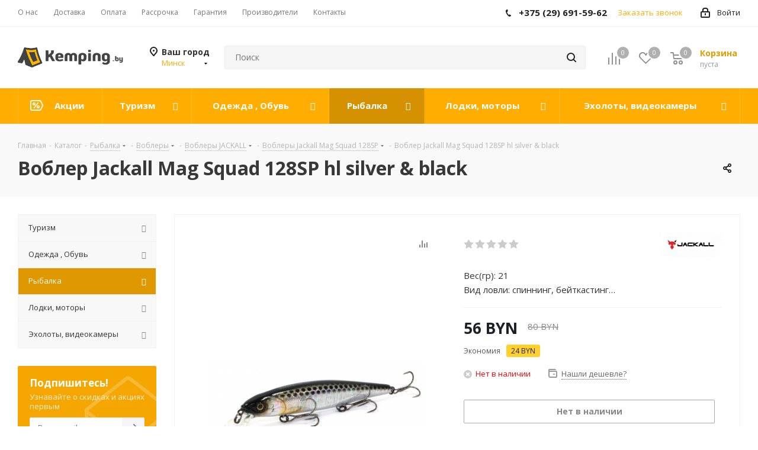

--- FILE ---
content_type: text/html; charset=UTF-8
request_url: https://kemping.by/catalog/rybalka/voblery/vobler_jackall/voblery_jackall_mag_squad_128sp/2198/
body_size: 83723
content:
<!DOCTYPE html>
<html xmlns="http://www.w3.org/1999/xhtml" xml:lang="ru" lang="ru" >
<head><link rel="canonical" href="https://kemping.by/catalog/rybalka/voblery/vobler_jackall/voblery_jackall_mag_squad_128sp/2198/" />
	<title>Воблер Jackall Mag Squad 128SP hl silver &amp; black купить в Минске с доставкой, цена, фото</title>
		<meta name="viewport" content="initial-scale=1.0, width=device-width" />
	<meta name="HandheldFriendly" content="true" />
	<meta name="yes" content="yes" />
	<meta name="apple-mobile-web-app-status-bar-style" content="black" />
	<meta name="SKYPE_TOOLBAR" content="SKYPE_TOOLBAR_PARSER_COMPATIBLE" />
	<meta http-equiv="Content-Type" content="text/html; charset=UTF-8" />
<meta name="keywords" content="Воблер Jackall Mag Squad 128SP hl silver &amp;amp; black" />
<meta name="description" content="Воблер Jackall Mag Squad 128SP hl silver &amp;amp; black с доставкой в Минске и по Беларуси. Гарантия, полная комплектация, выгодная цена в магазине рыболовных и туристических товаров Kemping.by." />

<link href="https://fonts.googleapis.com/css?family=Open+Sans:300italic,400italic,600italic,700italic,800italic,400,300,500,600,700,800&subset=latin,cyrillic-ext"  rel="stylesheet" />
<link href="/bitrix/css/aspro.next/notice.css?16647934833664"  rel="stylesheet" />
<link href="/bitrix/js/ui/design-tokens/dist/ui.design-tokens.css?176349171426358"  rel="stylesheet" />
<link href="/bitrix/js/ui/fonts/opensans/ui.font.opensans.css?16647933232555"  rel="stylesheet" />
<link href="/bitrix/js/main/popup/dist/main.popup.bundle.css?176349204531694"  rel="stylesheet" />
<link href="/bitrix/js/main/loader/dist/loader.bundle.css?15831595072425"  rel="stylesheet" />
<link href="/bitrix/js/main/core/css/core_viewer.css?176349195761330"  rel="stylesheet" />
<link href="/bitrix/js/ui/design-tokens/air/dist/air-design-tokens.css?1763492210115751"  rel="stylesheet" />
<link href="/bitrix/js/ui/icon-set/icon-base.css?17634921041830"  rel="stylesheet" />
<link href="/bitrix/js/ui/icon-set/outline/style.css?1763492218111764"  rel="stylesheet" />
<link href="/bitrix/js/ui/entity-selector/dist/entity-selector.bundle.css?176349221324925"  rel="stylesheet" />
<link href="/bitrix/js/ui/switcher/dist/ui.switcher.bundle.css?17634921047550"  rel="stylesheet" />
<link href="/bitrix/js/ui/cnt/ui.cnt.css?17634921045220"  rel="stylesheet" />
<link href="/bitrix/js/ui/cnt/dist/cnt.bundle.css?17634921746343"  rel="stylesheet" />
<link href="/bitrix/js/ui/icon-set/main/style.css?176349210480627"  rel="stylesheet" />
<link href="/bitrix/js/ui/buttons/dist/ui.buttons.bundle.css?176349221081237"  rel="stylesheet" />
<link href="/bitrix/js/main/core/css/core_date.css?166479338710481"  rel="stylesheet" />
<link href="/bitrix/js/fileman/html_editor/html-editor.css?176349167166036"  rel="stylesheet" />
<link href="/bitrix/templates/aspro_next/components/bitrix/catalog/main/style.css?166479348510637"  rel="stylesheet" />
<link href="/bitrix/templates/aspro_next/components/bitrix/sale.gift.main.products/main/style.css?1583160665663"  rel="stylesheet" />
<link href="/bitrix/templates/aspro_next/vendor/css/carousel/swiper/swiper-bundle.min.css?166479348415817"  rel="stylesheet" />
<link href="/bitrix/templates/aspro_next/css/slider.swiper.min.css?16647934832545"  rel="stylesheet" />
<link href="/bitrix/templates/aspro_next/css/slider.min.css?1664793483473"  rel="stylesheet" />
<link href="/bitrix/components/bitrix/system.pagenavigation/templates/modern/style.css?1664793387754"  rel="stylesheet" />
<link href="/bitrix/components/bitrix/main.post.form/templates/.default/style.css?176349202030089"  rel="stylesheet" />
<link href="/bitrix/panel/main/popup.css?176337155222696"  rel="stylesheet" />
<link href="/bitrix/templates/aspro_next/vendor/css/bootstrap.css?1583160667114216"  data-template-style="true"  rel="stylesheet" />
<link href="/bitrix/templates/aspro_next/css/jquery.fancybox.css?15831606664353"  data-template-style="true"  rel="stylesheet" />
<link href="/bitrix/templates/aspro_next/css/styles.css?1664793483119874"  data-template-style="true"  rel="stylesheet" />
<link href="/bitrix/templates/aspro_next/css/animation/animation_ext.css?15831606664934"  data-template-style="true"  rel="stylesheet" />
<link href="/bitrix/templates/aspro_next/vendor/css/footable.standalone.min.css?158316066719590"  data-template-style="true"  rel="stylesheet" />
<link href="/bitrix/templates/aspro_next/css/h1-bold.css?166479345444"  data-template-style="true"  rel="stylesheet" />
<link href="/bitrix/templates/aspro_next/css/blocks/blocks.css?16343026372015"  data-template-style="true"  rel="stylesheet" />
<link href="/bitrix/templates/aspro_next/ajax/ajax.css?1583160667326"  data-template-style="true"  rel="stylesheet" />
<link href="/bitrix/templates/aspro_next/css/jquery.mCustomScrollbar.min.css?158316066642839"  data-template-style="true"  rel="stylesheet" />
<link href="/bitrix/components/aspro/marketing.popup.next/templates/.default/style.css?16647934546607"  data-template-style="true"  rel="stylesheet" />
<link href="/bitrix/templates/aspro_next/styles.css?166479348414101"  data-template-style="true"  rel="stylesheet" />
<link href="/bitrix/templates/aspro_next/template_styles.css?1664793489696794"  data-template-style="true"  rel="stylesheet" />
<link href="/bitrix/templates/aspro_next/css/media.css?1664793483182285"  data-template-style="true"  rel="stylesheet" />
<link href="/bitrix/templates/aspro_next/vendor/fonts/font-awesome/css/font-awesome.min.css?158316066731000"  data-template-style="true"  rel="stylesheet" />
<link href="/bitrix/templates/aspro_next/css/print.css?158316066619130"  data-template-style="true"  rel="stylesheet" />
<link href="/bitrix/templates/aspro_next/css/form.css?16647934661165"  data-template-style="true"  rel="stylesheet" />
<link href="/bitrix/templates/aspro_next/themes/1/theme.css?166479348948686"  data-template-style="true"  rel="stylesheet" />
<link href="/bitrix/templates/aspro_next/bg_color/light/bgcolors.css?166479349062"  data-template-style="true"  rel="stylesheet" />
<link href="/bitrix/templates/aspro_next/css/width-3.css?15831606662462"  data-template-style="true"  rel="stylesheet" />
<link href="/bitrix/templates/aspro_next/css/font-1.css?16647934714508"  data-template-style="true"  rel="stylesheet" />
<link href="/bitrix/templates/aspro_next/css/custom.css?16693862701782"  data-template-style="true"  rel="stylesheet" />
<script>if(!window.BX)window.BX={};if(!window.BX.message)window.BX.message=function(mess){if(typeof mess==='object'){for(let i in mess) {BX.message[i]=mess[i];} return true;}};</script>
<script>(window.BX||top.BX).message({"JS_CORE_LOADING":"Загрузка...","JS_CORE_NO_DATA":"- Нет данных -","JS_CORE_WINDOW_CLOSE":"Закрыть","JS_CORE_WINDOW_EXPAND":"Развернуть","JS_CORE_WINDOW_NARROW":"Свернуть в окно","JS_CORE_WINDOW_SAVE":"Сохранить","JS_CORE_WINDOW_CANCEL":"Отменить","JS_CORE_WINDOW_CONTINUE":"Продолжить","JS_CORE_H":"ч","JS_CORE_M":"м","JS_CORE_S":"с","JSADM_AI_HIDE_EXTRA":"Скрыть лишние","JSADM_AI_ALL_NOTIF":"Показать все","JSADM_AUTH_REQ":"Требуется авторизация!","JS_CORE_WINDOW_AUTH":"Войти","JS_CORE_IMAGE_FULL":"Полный размер"});</script>

<script src="/bitrix/js/main/core/core.js?1763492191511455"></script>

<script>BX.Runtime.registerExtension({"name":"main.core","namespace":"BX","loaded":true});</script>
<script>BX.setJSList(["\/bitrix\/js\/main\/core\/core_ajax.js","\/bitrix\/js\/main\/core\/core_promise.js","\/bitrix\/js\/main\/polyfill\/promise\/js\/promise.js","\/bitrix\/js\/main\/loadext\/loadext.js","\/bitrix\/js\/main\/loadext\/extension.js","\/bitrix\/js\/main\/polyfill\/promise\/js\/promise.js","\/bitrix\/js\/main\/polyfill\/find\/js\/find.js","\/bitrix\/js\/main\/polyfill\/includes\/js\/includes.js","\/bitrix\/js\/main\/polyfill\/matches\/js\/matches.js","\/bitrix\/js\/ui\/polyfill\/closest\/js\/closest.js","\/bitrix\/js\/main\/polyfill\/fill\/main.polyfill.fill.js","\/bitrix\/js\/main\/polyfill\/find\/js\/find.js","\/bitrix\/js\/main\/polyfill\/matches\/js\/matches.js","\/bitrix\/js\/main\/polyfill\/core\/dist\/polyfill.bundle.js","\/bitrix\/js\/main\/core\/core.js","\/bitrix\/js\/main\/polyfill\/intersectionobserver\/js\/intersectionobserver.js","\/bitrix\/js\/main\/lazyload\/dist\/lazyload.bundle.js","\/bitrix\/js\/main\/polyfill\/core\/dist\/polyfill.bundle.js","\/bitrix\/js\/main\/parambag\/dist\/parambag.bundle.js"]);
</script>
<script>BX.Runtime.registerExtension({"name":"ui.dexie","namespace":"BX.DexieExport","loaded":true});</script>
<script>BX.Runtime.registerExtension({"name":"ls","namespace":"window","loaded":true});</script>
<script>BX.Runtime.registerExtension({"name":"fx","namespace":"window","loaded":true});</script>
<script>BX.Runtime.registerExtension({"name":"fc","namespace":"window","loaded":true});</script>
<script>BX.Runtime.registerExtension({"name":"pull.protobuf","namespace":"BX","loaded":true});</script>
<script>BX.Runtime.registerExtension({"name":"rest.client","namespace":"window","loaded":true});</script>
<script>(window.BX||top.BX).message({"pull_server_enabled":"N","pull_config_timestamp":0,"shared_worker_allowed":"Y","pull_guest_mode":"N","pull_guest_user_id":0,"pull_worker_mtime":1763491521});(window.BX||top.BX).message({"PULL_OLD_REVISION":"Для продолжения корректной работы с сайтом необходимо перезагрузить страницу."});</script>
<script>BX.Runtime.registerExtension({"name":"pull.client","namespace":"BX","loaded":true});</script>
<script>BX.Runtime.registerExtension({"name":"pull","namespace":"window","loaded":true});</script>
<script>BX.Runtime.registerExtension({"name":"jquery2","namespace":"window","loaded":true});</script>
<script>(window.BX||top.BX).message({"NOTICE_ADDED2CART":"В корзине","NOTICE_CLOSE":"Закрыть","NOTICE_MORE":"и ещё #COUNT# #PRODUCTS#","NOTICE_PRODUCT0":"товаров","NOTICE_PRODUCT1":"товар","NOTICE_PRODUCT2":"товара","NOTICE_ADDED2DELAY":"В отложенных","NOTICE_ADDED2COMPARE":"В сравнении","NOTICE_AUTHORIZED":"Вы успешно авторизовались"});</script>
<script>BX.Runtime.registerExtension({"name":"aspro_notice","namespace":"window","loaded":true});</script>
<script>BX.Runtime.registerExtension({"name":"ui.design-tokens","namespace":"window","loaded":true});</script>
<script>BX.Runtime.registerExtension({"name":"ui.fonts.opensans","namespace":"window","loaded":true});</script>
<script>BX.Runtime.registerExtension({"name":"main.popup","namespace":"BX.Main","loaded":true});</script>
<script>BX.Runtime.registerExtension({"name":"popup","namespace":"window","loaded":true});</script>
<script>BX.Runtime.registerExtension({"name":"main.loader","namespace":"BX","loaded":true});</script>
<script>BX.Runtime.registerExtension({"name":"loader","namespace":"window","loaded":true});</script>
<script>(window.BX||top.BX).message({"DISK_MYOFFICE":false});(window.BX||top.BX).message({"JS_CORE_VIEWER_DOWNLOAD":"Скачать","JS_CORE_VIEWER_EDIT":"Редактировать","JS_CORE_VIEWER_DESCR_AUTHOR":"Автор","JS_CORE_VIEWER_DESCR_LAST_MODIFY":"Последние изменения","JS_CORE_VIEWER_TOO_BIG_FOR_VIEW":"Файл слишком большой для просмотра","JS_CORE_VIEWER_OPEN_WITH_GVIEWER":"Открыть файл в Google Viewer","JS_CORE_VIEWER_IFRAME_DESCR_ERROR":"К сожалению, не удалось открыть документ.","JS_CORE_VIEWER_IFRAME_PROCESS_SAVE_DOC":"Сохранение документа","JS_CORE_VIEWER_IFRAME_UPLOAD_DOC_TO_GOOGLE":"Загрузка документа","JS_CORE_VIEWER_IFRAME_CONVERT_ACCEPT":"Конвертировать","JS_CORE_VIEWER_IFRAME_CONVERT_DECLINE":"Отменить","JS_CORE_VIEWER_IFRAME_CONVERT_TO_NEW_FORMAT":"Документ будет сконвертирован в docx, xls, pptx, так как имеет старый формат.","JS_CORE_VIEWER_IFRAME_DESCR_SAVE_DOC":"Сохранить документ?","JS_CORE_VIEWER_IFRAME_SAVE_DOC":"Сохранить","JS_CORE_VIEWER_IFRAME_DISCARD_DOC":"Отменить изменения","JS_CORE_VIEWER_IFRAME_CHOICE_SERVICE_EDIT":"Редактировать с помощью","JS_CORE_VIEWER_IFRAME_SET_DEFAULT_SERVICE_EDIT":"Использовать для всех файлов","JS_CORE_VIEWER_IFRAME_CHOICE_SERVICE_EDIT_ACCEPT":"Применить","JS_CORE_VIEWER_IFRAME_CHOICE_SERVICE_EDIT_DECLINE":"Отменить","JS_CORE_VIEWER_IFRAME_UPLOAD_NEW_VERSION_IN_COMMENT":"Загрузил новую версию файла","JS_CORE_VIEWER_SERVICE_GOOGLE_DRIVE":"Google Docs","JS_CORE_VIEWER_SERVICE_SKYDRIVE":"MS Office Online","JS_CORE_VIEWER_IFRAME_CANCEL":"Отмена","JS_CORE_VIEWER_IFRAME_DESCR_SAVE_DOC_F":"В одном из окон вы редактируете данный документ. Если вы завершили работу над документом, нажмите \u0022#SAVE_DOC#\u0022, чтобы загрузить измененный файл на портал.","JS_CORE_VIEWER_SAVE":"Сохранить","JS_CORE_VIEWER_EDIT_IN_SERVICE":"Редактировать в #SERVICE#","JS_CORE_VIEWER_NOW_EDITING_IN_SERVICE":"Редактирование в #SERVICE#","JS_CORE_VIEWER_SAVE_TO_OWN_FILES_MSGVER_1":"Сохранить на Битрикс24.Диск","JS_CORE_VIEWER_DOWNLOAD_TO_PC":"Скачать на локальный компьютер","JS_CORE_VIEWER_GO_TO_FILE":"Перейти к файлу","JS_CORE_VIEWER_DESCR_SAVE_FILE_TO_OWN_FILES":"Файл #NAME# успешно сохранен\u003Cbr\u003Eв папку \u0022Файлы\\Сохраненные\u0022","JS_CORE_VIEWER_DESCR_PROCESS_SAVE_FILE_TO_OWN_FILES":"Файл #NAME# сохраняется\u003Cbr\u003Eна ваш \u0022Битрикс24.Диск\u0022","JS_CORE_VIEWER_HISTORY_ELEMENT":"История","JS_CORE_VIEWER_VIEW_ELEMENT":"Просмотреть","JS_CORE_VIEWER_THROUGH_VERSION":"Версия #NUMBER#","JS_CORE_VIEWER_THROUGH_LAST_VERSION":"Последняя версия","JS_CORE_VIEWER_DISABLE_EDIT_BY_PERM":"Автор не разрешил вам редактировать этот документ","JS_CORE_VIEWER_IFRAME_UPLOAD_NEW_VERSION_IN_COMMENT_F":"Загрузила новую версию файла","JS_CORE_VIEWER_IFRAME_UPLOAD_NEW_VERSION_IN_COMMENT_M":"Загрузил новую версию файла","JS_CORE_VIEWER_IFRAME_CONVERT_TO_NEW_FORMAT_EX":"Документ будет сконвертирован в формат #NEW_FORMAT#, так как текущий формат #OLD_FORMAT# является устаревшим.","JS_CORE_VIEWER_CONVERT_TITLE":"Конвертировать в #NEW_FORMAT#?","JS_CORE_VIEWER_CREATE_IN_SERVICE":"Создать с помощью #SERVICE#","JS_CORE_VIEWER_NOW_CREATING_IN_SERVICE":"Создание документа в #SERVICE#","JS_CORE_VIEWER_SAVE_AS":"Сохранить как","JS_CORE_VIEWER_CREATE_DESCR_SAVE_DOC_F":"В одном из окон вы создаете новый документ. Если вы завершили работу над документом, нажмите \u0022#SAVE_AS_DOC#\u0022, чтобы перейти к добавлению документа на портал.","JS_CORE_VIEWER_NOW_DOWNLOAD_FROM_SERVICE":"Загрузка документа из #SERVICE#","JS_CORE_VIEWER_EDIT_IN_LOCAL_SERVICE":"Редактировать на моём компьютере","JS_CORE_VIEWER_EDIT_IN_LOCAL_SERVICE_SHORT":"Редактировать на #SERVICE#","JS_CORE_VIEWER_SERVICE_LOCAL":"моём компьютере","JS_CORE_VIEWER_DOWNLOAD_B24_DESKTOP":"Скачать","JS_CORE_VIEWER_SERVICE_LOCAL_INSTALL_DESKTOP_MSGVER_1":"Для эффективного редактирования документов на компьютере, установите приложение для компьютера и подключите Битрикс24.Диск","JS_CORE_VIEWER_SHOW_FILE_DIALOG_OAUTH_NOTICE":"Для просмотра файла, пожалуйста, авторизуйтесь в своем аккаунте \u003Ca id=\u0022bx-js-disk-run-oauth-modal\u0022 href=\u0022#\u0022\u003E#SERVICE#\u003C\/a\u003E.","JS_CORE_VIEWER_SERVICE_OFFICE365":"Office365","JS_CORE_VIEWER_DOCUMENT_IS_LOCKED_BY":"Документ заблокирован на редактирование","JS_CORE_VIEWER_SERVICE_MYOFFICE":"МойОфис","JS_CORE_VIEWER_OPEN_PDF_PREVIEW":"Просмотреть pdf-версию файла","JS_CORE_VIEWER_AJAX_ACCESS_DENIED":"Не хватает прав для просмотра файла. Попробуйте обновить страницу.","JS_CORE_VIEWER_AJAX_CONNECTION_FAILED":"При попытке открыть файл возникла ошибка. Пожалуйста, попробуйте позже.","JS_CORE_VIEWER_AJAX_OPEN_NEW_TAB":"Открыть в новом окне","JS_CORE_VIEWER_AJAX_PRINT":"Распечатать","JS_CORE_VIEWER_TRANSFORMATION_IN_PROCESS":"Документ сохранён. Мы готовим его к показу.","JS_CORE_VIEWER_IFRAME_ERROR_TITLE":"Не удалось открыть документ","JS_CORE_VIEWER_DOWNLOAD_B24_DESKTOP_FULL":"Скачать приложение","JS_CORE_VIEWER_DOWNLOAD_DOCUMENT":"Скачать документ","JS_CORE_VIEWER_IFRAME_ERROR_COULD_NOT_VIEW":"К сожалению, не удалось просмотреть документ.","JS_CORE_VIEWER_ACTIONPANEL_MORE":"Ещё"});</script>
<script>BX.Runtime.registerExtension({"name":"viewer","namespace":"window","loaded":true});</script>
<script>BX.Runtime.registerExtension({"name":"ui.design-tokens.air","namespace":"window","loaded":true});</script>
<script>BX.Runtime.registerExtension({"name":"ui.icon-set.api.core","namespace":"BX.UI.IconSet","loaded":true});</script>
<script>BX.Runtime.registerExtension({"name":"ui.icon-set","namespace":"window","loaded":true});</script>
<script>BX.Runtime.registerExtension({"name":"ui.icon-set.outline","namespace":"window","loaded":true});</script>
<script>(window.BX||top.BX).message({"UI_TAG_SELECTOR_SEARCH_PLACEHOLDER":"поиск","UI_TAG_SELECTOR_ADD_BUTTON_CAPTION":"Добавить","UI_TAG_SELECTOR_ADD_BUTTON_CAPTION_MORE":"Добавить еще","UI_TAG_SELECTOR_ADD_BUTTON_CAPTION_SINGLE":"Изменить","UI_TAG_SELECTOR_CREATE_BUTTON_CAPTION":"Создать","UI_SELECTOR_SEARCH_LOADER_TEXT":"Идет поиск дополнительных результатов...","UI_SELECTOR_SEARCH_TAB_TITLE":"Поиск","UI_SELECTOR_SEARCH_STUB_TITLE":"Нет совпадений","UI_SELECTOR_SEARCH_STUB_SUBTITLE_MSGVER_1":"Попробуйте изменить условия поиска","UI_SELECTOR_RECENT_TAB_TITLE":"Последние","UI_SELECTOR_ITEM_LINK_TITLE":"подробнее","UI_SELECTOR_TAB_STUB_TITLE":"В категории \u0026laquo;#TAB_TITLE#\u0026raquo; ничего не найдено","UI_SELECTOR_CREATE_ITEM_LABEL":"Создать:"});</script>
<script type="extension/settings" data-extension="ui.entity-selector">{"extensions":["catalog.entity-selector","highloadblock.entity-selector","landing.entity-selector","seo.entity-selector"]}</script>
<script type="extension/settings" data-extension="catalog.entity-selector">{"entities":[{"id":"product","options":{"dynamicLoad":true,"dynamicSearch":true,"searchFields":[{"name":"supertitle","type":"string","system":true},{"name":"SEARCH_PROPERTIES","type":"string"},{"name":"PREVIEW_TEXT","type":"string"},{"name":"DETAIL_TEXT","type":"string"},{"name":"PARENT_NAME","type":"string"},{"name":"PARENT_SEARCH_PROPERTIES","type":"string"},{"name":"PARENT_PREVIEW_TEXT","type":"string"},{"name":"PARENT_DETAIL_TEXT","type":"string"}],"itemOptions":{"default":{"avatar":"\/bitrix\/js\/catalog\/entity-selector\/src\/images\/product.svg","captionOptions":{"fitContent":true,"maxWidth":150}}}}},{"id":"product_variation","options":{"dynamicLoad":false,"dynamicSearch":true,"searchFields":[{"name":"supertitle","type":"string","system":true},{"name":"SEARCH_PROPERTIES","type":"string"},{"name":"PREVIEW_TEXT","type":"string"},{"name":"DETAIL_TEXT","type":"string"},{"name":"PARENT_NAME","type":"string"},{"name":"PARENT_SEARCH_PROPERTIES","type":"string"},{"name":"PARENT_PREVIEW_TEXT","type":"string"},{"name":"PARENT_DETAIL_TEXT","type":"string"}],"itemOptions":{"default":{"avatar":"\/bitrix\/js\/catalog\/entity-selector\/src\/images\/product.svg","captionOptions":{"fitContent":true,"maxWidth":150}}}}},{"id":"variation","options":{"dynamicLoad":true,"dynamicSearch":true,"searchFields":[{"name":"supertitle","type":"string","system":true},{"name":"SEARCH_PROPERTIES","type":"string"},{"name":"PREVIEW_TEXT","type":"string"},{"name":"DETAIL_TEXT","type":"string"},{"name":"PARENT_NAME","type":"string"},{"name":"PARENT_SEARCH_PROPERTIES","type":"string"},{"name":"PARENT_PREVIEW_TEXT","type":"string"},{"name":"PARENT_DETAIL_TEXT","type":"string"}],"itemOptions":{"default":{"avatar":"\/bitrix\/js\/catalog\/entity-selector\/src\/images\/product.svg","captionOptions":{"fitContent":true,"maxWidth":150}}}}},{"id":"store","options":{"itemOptions":{"default":{"avatar":"\/bitrix\/js\/catalog\/entity-selector\/src\/images\/store.svg"}}}},{"id":"dynamic","options":{"itemOptions":{"default":{"avatar":"\/bitrix\/js\/catalog\/entity-selector\/src\/images\/dynamic.svg"}}}},{"id":"agent-contractor-product-variation","options":{"dynamicLoad":true,"dynamicSearch":true,"searchFields":[{"name":"supertitle","type":"string","system":true},{"name":"SEARCH_PROPERTIES","type":"string"},{"name":"PREVIEW_TEXT","type":"string"},{"name":"DETAIL_TEXT","type":"string"},{"name":"PARENT_NAME","type":"string"},{"name":"PARENT_SEARCH_PROPERTIES","type":"string"},{"name":"PARENT_PREVIEW_TEXT","type":"string"},{"name":"PARENT_DETAIL_TEXT","type":"string"}],"itemOptions":{"default":{"avatar":"\/bitrix\/js\/catalog\/entity-selector\/src\/images\/product.svg","captionOptions":{"fitContent":true,"maxWidth":150}}}}},{"id":"agent-contractor-section","options":{"dynamicLoad":true,"dynamicSearch":true,"searchFields":[{"name":"supertitle","type":"string","system":true},{"name":"SEARCH_PROPERTIES","type":"string"},{"name":"PREVIEW_TEXT","type":"string"},{"name":"DETAIL_TEXT","type":"string"},{"name":"PARENT_NAME","type":"string"},{"name":"PARENT_SEARCH_PROPERTIES","type":"string"},{"name":"PARENT_PREVIEW_TEXT","type":"string"},{"name":"PARENT_DETAIL_TEXT","type":"string"}],"itemOptions":{"default":{"avatar":"\/bitrix\/js\/catalog\/entity-selector\/src\/images\/product.svg","captionOptions":{"fitContent":true,"maxWidth":150}}},"tagOptions":{"default":{"textColor":"#535c69","bgColor":"#d2f95f"}}}}]}</script>
<script>BX.Runtime.registerExtension({"name":"catalog.entity-selector","namespace":"window","loaded":true});</script>
<script type="extension/settings" data-extension="highloadblock.entity-selector">{"entities":[{"id":"highloadblock-element","options":{"dynamicLoad":true,"dynamicSearch":true}}]}</script>
<script>BX.Runtime.registerExtension({"name":"highloadblock.entity-selector","namespace":"window","loaded":true});</script>
<script type="extension/settings" data-extension="landing.entity-selector">{"entities":[{"id":"landing","options":{"itemOptions":{"default":{"avatarOptions":{"bgSize":"cover"}},"folder":{"avatar":"\/bitrix\/js\/landing\/entity-selector\/src\/images\/icon-folder.svg"}},"dynamicLoad":true,"dynamicSearch":true}}]}</script>
<script>BX.Runtime.registerExtension({"name":"landing.entity-selector","namespace":"window","loaded":true});</script>
<script>BX.Runtime.registerExtension({"name":"ui.entity-selector","namespace":"BX.UI.EntitySelector","loaded":true});</script>
<script>(window.BX||top.BX).message({"UI_SWITCHER_ON":"вкл","UI_SWITCHER_OFF":"выкл"});(window.BX||top.BX).message({"UI_SWITCHER_ON":"вкл","UI_SWITCHER_OFF":"выкл"});</script>
<script>BX.Runtime.registerExtension({"name":"ui.switcher","namespace":"BX.UI","loaded":true});</script>
<script>BX.Runtime.registerExtension({"name":"ui.cnt","namespace":"BX.UI","loaded":true});</script>
<script>BX.Runtime.registerExtension({"name":"ui.icon-set.main","namespace":"window","loaded":true});</script>
<script>(window.BX||top.BX).message({"UI_BUTTONS_SAVE_BTN_TEXT":"Сохранить","UI_BUTTONS_CREATE_BTN_TEXT":"Создать","UI_BUTTONS_ADD_BTN_TEXT":"Добавить","UI_BUTTONS_SEND_BTN_TEXT":"Отправить","UI_BUTTONS_CANCEL_BTN_TEXT":"Отменить","UI_BUTTONS_CLOSE_BTN_TEXT":"Закрыть","UI_BUTTONS_APPLY_BTN_TEXT":"Применить"});</script>
<script>BX.Runtime.registerExtension({"name":"ui.buttons","namespace":"BX.UI","loaded":true});</script>
<script>BX.Runtime.registerExtension({"name":"main.pageobject","namespace":"BX","loaded":true});</script>
<script>(window.BX||top.BX).message({"JS_CORE_LOADING":"Загрузка...","JS_CORE_NO_DATA":"- Нет данных -","JS_CORE_WINDOW_CLOSE":"Закрыть","JS_CORE_WINDOW_EXPAND":"Развернуть","JS_CORE_WINDOW_NARROW":"Свернуть в окно","JS_CORE_WINDOW_SAVE":"Сохранить","JS_CORE_WINDOW_CANCEL":"Отменить","JS_CORE_WINDOW_CONTINUE":"Продолжить","JS_CORE_H":"ч","JS_CORE_M":"м","JS_CORE_S":"с","JSADM_AI_HIDE_EXTRA":"Скрыть лишние","JSADM_AI_ALL_NOTIF":"Показать все","JSADM_AUTH_REQ":"Требуется авторизация!","JS_CORE_WINDOW_AUTH":"Войти","JS_CORE_IMAGE_FULL":"Полный размер"});</script>
<script>BX.Runtime.registerExtension({"name":"window","namespace":"window","loaded":true});</script>
<script>(window.BX||top.BX).message({"AMPM_MODE":false});(window.BX||top.BX).message({"MONTH_1":"Январь","MONTH_2":"Февраль","MONTH_3":"Март","MONTH_4":"Апрель","MONTH_5":"Май","MONTH_6":"Июнь","MONTH_7":"Июль","MONTH_8":"Август","MONTH_9":"Сентябрь","MONTH_10":"Октябрь","MONTH_11":"Ноябрь","MONTH_12":"Декабрь","MONTH_1_S":"января","MONTH_2_S":"февраля","MONTH_3_S":"марта","MONTH_4_S":"апреля","MONTH_5_S":"мая","MONTH_6_S":"июня","MONTH_7_S":"июля","MONTH_8_S":"августа","MONTH_9_S":"сентября","MONTH_10_S":"октября","MONTH_11_S":"ноября","MONTH_12_S":"декабря","MON_1":"янв","MON_2":"фев","MON_3":"мар","MON_4":"апр","MON_5":"мая","MON_6":"июн","MON_7":"июл","MON_8":"авг","MON_9":"сен","MON_10":"окт","MON_11":"ноя","MON_12":"дек","DAY_OF_WEEK_0":"Воскресенье","DAY_OF_WEEK_1":"Понедельник","DAY_OF_WEEK_2":"Вторник","DAY_OF_WEEK_3":"Среда","DAY_OF_WEEK_4":"Четверг","DAY_OF_WEEK_5":"Пятница","DAY_OF_WEEK_6":"Суббота","DOW_0":"Вс","DOW_1":"Пн","DOW_2":"Вт","DOW_3":"Ср","DOW_4":"Чт","DOW_5":"Пт","DOW_6":"Сб","FD_SECOND_AGO_0":"#VALUE# секунд назад","FD_SECOND_AGO_1":"#VALUE# секунду назад","FD_SECOND_AGO_10_20":"#VALUE# секунд назад","FD_SECOND_AGO_MOD_1":"#VALUE# секунду назад","FD_SECOND_AGO_MOD_2_4":"#VALUE# секунды назад","FD_SECOND_AGO_MOD_OTHER":"#VALUE# секунд назад","FD_SECOND_DIFF_0":"#VALUE# секунд","FD_SECOND_DIFF_1":"#VALUE# секунда","FD_SECOND_DIFF_10_20":"#VALUE# секунд","FD_SECOND_DIFF_MOD_1":"#VALUE# секунда","FD_SECOND_DIFF_MOD_2_4":"#VALUE# секунды","FD_SECOND_DIFF_MOD_OTHER":"#VALUE# секунд","FD_SECOND_SHORT":"#VALUE#с","FD_MINUTE_AGO_0":"#VALUE# минут назад","FD_MINUTE_AGO_1":"#VALUE# минуту назад","FD_MINUTE_AGO_10_20":"#VALUE# минут назад","FD_MINUTE_AGO_MOD_1":"#VALUE# минуту назад","FD_MINUTE_AGO_MOD_2_4":"#VALUE# минуты назад","FD_MINUTE_AGO_MOD_OTHER":"#VALUE# минут назад","FD_MINUTE_DIFF_0":"#VALUE# минут","FD_MINUTE_DIFF_1":"#VALUE# минута","FD_MINUTE_DIFF_10_20":"#VALUE# минут","FD_MINUTE_DIFF_MOD_1":"#VALUE# минута","FD_MINUTE_DIFF_MOD_2_4":"#VALUE# минуты","FD_MINUTE_DIFF_MOD_OTHER":"#VALUE# минут","FD_MINUTE_0":"#VALUE# минут","FD_MINUTE_1":"#VALUE# минуту","FD_MINUTE_10_20":"#VALUE# минут","FD_MINUTE_MOD_1":"#VALUE# минуту","FD_MINUTE_MOD_2_4":"#VALUE# минуты","FD_MINUTE_MOD_OTHER":"#VALUE# минут","FD_MINUTE_SHORT":"#VALUE#мин","FD_HOUR_AGO_0":"#VALUE# часов назад","FD_HOUR_AGO_1":"#VALUE# час назад","FD_HOUR_AGO_10_20":"#VALUE# часов назад","FD_HOUR_AGO_MOD_1":"#VALUE# час назад","FD_HOUR_AGO_MOD_2_4":"#VALUE# часа назад","FD_HOUR_AGO_MOD_OTHER":"#VALUE# часов назад","FD_HOUR_DIFF_0":"#VALUE# часов","FD_HOUR_DIFF_1":"#VALUE# час","FD_HOUR_DIFF_10_20":"#VALUE# часов","FD_HOUR_DIFF_MOD_1":"#VALUE# час","FD_HOUR_DIFF_MOD_2_4":"#VALUE# часа","FD_HOUR_DIFF_MOD_OTHER":"#VALUE# часов","FD_HOUR_SHORT":"#VALUE#ч","FD_YESTERDAY":"вчера","FD_TODAY":"сегодня","FD_TOMORROW":"завтра","FD_DAY_AGO_0":"#VALUE# дней назад","FD_DAY_AGO_1":"#VALUE# день назад","FD_DAY_AGO_10_20":"#VALUE# дней назад","FD_DAY_AGO_MOD_1":"#VALUE# день назад","FD_DAY_AGO_MOD_2_4":"#VALUE# дня назад","FD_DAY_AGO_MOD_OTHER":"#VALUE# дней назад","FD_DAY_DIFF_0":"#VALUE# дней","FD_DAY_DIFF_1":"#VALUE# день","FD_DAY_DIFF_10_20":"#VALUE# дней","FD_DAY_DIFF_MOD_1":"#VALUE# день","FD_DAY_DIFF_MOD_2_4":"#VALUE# дня","FD_DAY_DIFF_MOD_OTHER":"#VALUE# дней","FD_DAY_AT_TIME":"#DAY# в #TIME#","FD_DAY_SHORT":"#VALUE#д","FD_MONTH_AGO_0":"#VALUE# месяцев назад","FD_MONTH_AGO_1":"#VALUE# месяц назад","FD_MONTH_AGO_10_20":"#VALUE# месяцев назад","FD_MONTH_AGO_MOD_1":"#VALUE# месяц назад","FD_MONTH_AGO_MOD_2_4":"#VALUE# месяца назад","FD_MONTH_AGO_MOD_OTHER":"#VALUE# месяцев назад","FD_MONTH_DIFF_0":"#VALUE# месяцев","FD_MONTH_DIFF_1":"#VALUE# месяц","FD_MONTH_DIFF_10_20":"#VALUE# месяцев","FD_MONTH_DIFF_MOD_1":"#VALUE# месяц","FD_MONTH_DIFF_MOD_2_4":"#VALUE# месяца","FD_MONTH_DIFF_MOD_OTHER":"#VALUE# месяцев","FD_MONTH_SHORT":"#VALUE#мес","FD_YEARS_AGO_0":"#VALUE# лет назад","FD_YEARS_AGO_1":"#VALUE# год назад","FD_YEARS_AGO_10_20":"#VALUE# лет назад","FD_YEARS_AGO_MOD_1":"#VALUE# год назад","FD_YEARS_AGO_MOD_2_4":"#VALUE# года назад","FD_YEARS_AGO_MOD_OTHER":"#VALUE# лет назад","FD_YEARS_DIFF_0":"#VALUE# лет","FD_YEARS_DIFF_1":"#VALUE# год","FD_YEARS_DIFF_10_20":"#VALUE# лет","FD_YEARS_DIFF_MOD_1":"#VALUE# год","FD_YEARS_DIFF_MOD_2_4":"#VALUE# года","FD_YEARS_DIFF_MOD_OTHER":"#VALUE# лет","FD_YEARS_SHORT_0":"#VALUE#л","FD_YEARS_SHORT_1":"#VALUE#г","FD_YEARS_SHORT_10_20":"#VALUE#л","FD_YEARS_SHORT_MOD_1":"#VALUE#г","FD_YEARS_SHORT_MOD_2_4":"#VALUE#г","FD_YEARS_SHORT_MOD_OTHER":"#VALUE#л","CAL_BUTTON":"Выбрать","CAL_TIME_SET":"Установить время","CAL_TIME":"Время","FD_LAST_SEEN_TOMORROW":"завтра в #TIME#","FD_LAST_SEEN_NOW":"только что","FD_LAST_SEEN_TODAY":"сегодня в #TIME#","FD_LAST_SEEN_YESTERDAY":"вчера в #TIME#","FD_LAST_SEEN_MORE_YEAR":"более года назад","FD_UNIT_ORDER":"Y m d H i s","FD_SEPARATOR":"\u0026#32;","FD_SEPARATOR_SHORT":"\u0026#32;"});</script>
<script type="extension/settings" data-extension="main.date">{"formats":{"FORMAT_DATE":"DD.MM.YYYY","FORMAT_DATETIME":"DD.MM.YYYY HH:MI:SS","SHORT_DATE_FORMAT":"d.m.Y","MEDIUM_DATE_FORMAT":"j M Y","LONG_DATE_FORMAT":"j F Y","DAY_MONTH_FORMAT":"j F","DAY_SHORT_MONTH_FORMAT":"j M","SHORT_DAY_OF_WEEK_MONTH_FORMAT":"D, j F","SHORT_DAY_OF_WEEK_SHORT_MONTH_FORMAT":"D, j M","DAY_OF_WEEK_MONTH_FORMAT":"l, j F","FULL_DATE_FORMAT":"l, j F Y","SHORT_TIME_FORMAT":"H:i","LONG_TIME_FORMAT":"H:i:s"}}</script>
<script>BX.Runtime.registerExtension({"name":"main.date","namespace":"BX.Main","loaded":true});</script>
<script>(window.BX||top.BX).message({"WEEK_START":1});</script>
<script>BX.Runtime.registerExtension({"name":"date","namespace":"window","loaded":true});</script>
<script>BX.Runtime.registerExtension({"name":"timer","namespace":"window","loaded":true});</script>
<script>BX.Runtime.registerExtension({"name":"html_editor","namespace":"window","loaded":true});</script>
<script type="extension/settings" data-extension="currency.currency-core">{"region":"by"}</script>
<script>BX.Runtime.registerExtension({"name":"currency.currency-core","namespace":"BX.Currency","loaded":true});</script>
<script>BX.Runtime.registerExtension({"name":"currency","namespace":"window","loaded":true});</script>
<script>BX.Runtime.registerExtension({"name":"aspro_swiper_init","namespace":"window","loaded":true});</script>
<script>BX.Runtime.registerExtension({"name":"aspro_swiper","namespace":"window","loaded":true});</script>
<script>(window.BX||top.BX).message({"LANGUAGE_ID":"ru","FORMAT_DATE":"DD.MM.YYYY","FORMAT_DATETIME":"DD.MM.YYYY HH:MI:SS","COOKIE_PREFIX":"BITRIX_SM","SERVER_TZ_OFFSET":"10800","UTF_MODE":"Y","SITE_ID":"s1","SITE_DIR":"\/","USER_ID":"","SERVER_TIME":1769146097,"USER_TZ_OFFSET":0,"USER_TZ_AUTO":"Y","bitrix_sessid":"145beaef3524b57590cd515ffc36a47c"});</script>


<script src="/bitrix/js/ui/dexie/dist/dexie.bundle.js?1763492104218847"></script>
<script src="/bitrix/js/main/core/core_ls.js?17634920094201"></script>
<script src="/bitrix/js/main/core/core_fx.js?158315950716888"></script>
<script src="/bitrix/js/main/core/core_frame_cache.js?176349210116945"></script>
<script src="/bitrix/js/pull/protobuf/protobuf.js?1595831317274055"></script>
<script src="/bitrix/js/pull/protobuf/model.js?159583131770928"></script>
<script src="/bitrix/js/rest/client/rest.client.js?163473836417414"></script>
<script src="/bitrix/js/pull/client/pull.client.js?176349153083861"></script>
<script src="/bitrix/js/main/cphttprequest.js?15831595146104"></script>
<script src="/bitrix/js/main/jquery/jquery-2.2.4.min.js?166479326385578"></script>
<script src="/bitrix/js/main/ajax.js?158315951735509"></script>
<script src="/bitrix/js/aspro.next/notice.js?166479348927949"></script>
<script src="/bitrix/js/main/popup/dist/main.popup.bundle.js?1763492238119952"></script>
<script src="/bitrix/js/main/loader/dist/loader.bundle.js?17634919577707"></script>
<script src="/bitrix/js/main/core/core_viewer.js?1763492191144208"></script>
<script src="/bitrix/js/ui/icon-set/api/core/dist/ui.icon-set.core.bundle.js?176349221847353"></script>
<script src="/bitrix/js/ui/entity-selector/dist/entity-selector.bundle.js?1763492213298364"></script>
<script src="/bitrix/js/ui/switcher/dist/ui.switcher.bundle.js?176349210414161"></script>
<script src="/bitrix/js/ui/cnt/dist/cnt.bundle.js?176349217416741"></script>
<script src="/bitrix/js/ui/buttons/dist/ui.buttons.bundle.js?176349221892092"></script>
<script src="/bitrix/js/main/pageobject/dist/pageobject.bundle.js?1763492191999"></script>
<script src="/bitrix/js/main/core/core_window.js?176349183598766"></script>
<script src="/bitrix/js/main/date/main.date.js?176349202662683"></script>
<script src="/bitrix/js/main/core/core_date.js?163473884936080"></script>
<script src="/bitrix/js/main/core/core_timer.js?16347389476316"></script>
<script src="/bitrix/js/fileman/html_editor/range.js?1583159534149119"></script>
<script src="/bitrix/js/fileman/html_editor/html-actions.js?1763491670124945"></script>
<script src="/bitrix/js/fileman/html_editor/html-views.js?176349211885356"></script>
<script src="/bitrix/js/fileman/html_editor/html-parser.js?1763492114104822"></script>
<script src="/bitrix/js/fileman/html_editor/html-base-controls.js?1763491670100707"></script>
<script src="/bitrix/js/fileman/html_editor/html-controls.js?1763492114175462"></script>
<script src="/bitrix/js/fileman/html_editor/html-components.js?158315953412580"></script>
<script src="/bitrix/js/fileman/html_editor/html-snippets.js?158315953424360"></script>
<script src="/bitrix/js/fileman/html_editor/html-editor.js?1763492118135416"></script>
<script src="/bitrix/js/main/dd.js?176337163714809"></script>
<script src="/bitrix/js/currency/currency-core/dist/currency-core.bundle.js?17634913518800"></script>
<script src="/bitrix/js/currency/core_currency.js?17634913511181"></script>
<script>
					(function () {
						"use strict";

						var counter = function ()
						{
							var cookie = (function (name) {
								var parts = ("; " + document.cookie).split("; " + name + "=");
								if (parts.length == 2) {
									try {return JSON.parse(decodeURIComponent(parts.pop().split(";").shift()));}
									catch (e) {}
								}
							})("BITRIX_CONVERSION_CONTEXT_s1");

							if (cookie && cookie.EXPIRE >= BX.message("SERVER_TIME"))
								return;

							var request = new XMLHttpRequest();
							request.open("POST", "/bitrix/tools/conversion/ajax_counter.php", true);
							request.setRequestHeader("Content-type", "application/x-www-form-urlencoded");
							request.send(
								"SITE_ID="+encodeURIComponent("s1")+
								"&sessid="+encodeURIComponent(BX.bitrix_sessid())+
								"&HTTP_REFERER="+encodeURIComponent(document.referrer)
							);
						};

						if (window.frameRequestStart === true)
							BX.addCustomEvent("onFrameDataReceived", counter);
						else
							BX.ready(counter);
					})();
				</script>
<script>BX.message({'PHONE':'Телефон','FAST_VIEW':'Быстрый просмотр','TABLES_SIZE_TITLE':'Подбор размера','SOCIAL':'Социальные сети','DESCRIPTION':'Описание магазина','ITEMS':'Товары','LOGO':'Логотип','REGISTER_INCLUDE_AREA':'Текст о регистрации','AUTH_INCLUDE_AREA':'Текст об авторизации','FRONT_IMG':'Изображение компании','EMPTY_CART':'пуста','CATALOG_VIEW_MORE':'... Показать все','CATALOG_VIEW_LESS':'... Свернуть','JS_REQUIRED':'Заполните это поле','JS_FORMAT':'Неверный формат','JS_FILE_EXT':'Недопустимое расширение файла','JS_PASSWORD_COPY':'Пароли не совпадают','JS_PASSWORD_LENGTH':'Минимум 6 символов','JS_ERROR':'Неверно заполнено поле','JS_FILE_SIZE':'Максимальный размер 5мб','JS_FILE_BUTTON_NAME':'Выберите файл','JS_FILE_DEFAULT':'Файл не найден','JS_DATE':'Некорректная дата','JS_DATETIME':'Некорректная дата/время','JS_REQUIRED_LICENSES':'Согласитесь с условиями','JS_REQUIRED_OFFER':'Согласитесь с условиями','LICENSE_PROP':'Согласие на обработку персональных данных','LOGIN_LEN':'Введите минимум {0} символа','FANCY_CLOSE':'Закрыть','FANCY_NEXT':'Следующий','FANCY_PREV':'Предыдущий','TOP_AUTH_REGISTER':'Регистрация','CALLBACK':'Заказать звонок','S_CALLBACK':'Заказать звонок','UNTIL_AKC':'До конца акции','TITLE_QUANTITY_BLOCK':'Остаток','TITLE_QUANTITY':'шт.','TOTAL_SUMM_ITEM':'Общая стоимость ','SUBSCRIBE_SUCCESS':'Вы успешно подписались','RECAPTCHA_TEXT':'Подтвердите, что вы не робот','JS_RECAPTCHA_ERROR':'Пройдите проверку','COUNTDOWN_SEC':'сек.','COUNTDOWN_MIN':'мин.','COUNTDOWN_HOUR':'час.','COUNTDOWN_DAY0':'дней','COUNTDOWN_DAY1':'день','COUNTDOWN_DAY2':'дня','COUNTDOWN_WEAK0':'Недель','COUNTDOWN_WEAK1':'Неделя','COUNTDOWN_WEAK2':'Недели','COUNTDOWN_MONTH0':'Месяцев','COUNTDOWN_MONTH1':'Месяц','COUNTDOWN_MONTH2':'Месяца','COUNTDOWN_YEAR0':'Лет','COUNTDOWN_YEAR1':'Год','COUNTDOWN_YEAR2':'Года','CATALOG_PARTIAL_BASKET_PROPERTIES_ERROR':'Заполнены не все свойства у добавляемого товара','CATALOG_EMPTY_BASKET_PROPERTIES_ERROR':'Выберите свойства товара, добавляемые в корзину в параметрах компонента','CATALOG_ELEMENT_NOT_FOUND':'Элемент не найден','ERROR_ADD2BASKET':'Ошибка добавления товара в корзину','CATALOG_SUCCESSFUL_ADD_TO_BASKET':'Успешное добавление товара в корзину','ERROR_BASKET_TITLE':'Ошибка корзины','ERROR_BASKET_PROP_TITLE':'Выберите свойства, добавляемые в корзину','ERROR_BASKET_BUTTON':'Выбрать','BASKET_TOP':'Корзина в шапке','ERROR_ADD_DELAY_ITEM':'Ошибка отложенной корзины','VIEWED_TITLE':'Ранее вы смотрели','VIEWED_BEFORE':'Ранее вы смотрели','BEST_TITLE':'Лучшие предложения','CT_BST_SEARCH_BUTTON':'Поиск','CT_BST_SEARCH2_BUTTON':'Найти','BASKET_PRINT_BUTTON':'Распечатать','BASKET_CLEAR_ALL_BUTTON':'Очистить','BASKET_QUICK_ORDER_BUTTON':'Быстрый заказ','BASKET_CONTINUE_BUTTON':'Продолжить покупки','BASKET_ORDER_BUTTON':'Оформить заказ','SHARE_BUTTON':'Поделиться','BASKET_CHANGE_TITLE':'Ваш заказ','BASKET_CHANGE_LINK':'Изменить','MORE_INFO_SKU':'Подробнее','MORE_BUY_SKU':'Купить','FROM':'от','TITLE_BLOCK_VIEWED_NAME':'Ранее вы смотрели','T_BASKET':'Корзина','FILTER_EXPAND_VALUES':'Показать все','FILTER_HIDE_VALUES':'Свернуть','FULL_ORDER':'Полный заказ','CUSTOM_COLOR_CHOOSE':'Выбрать','CUSTOM_COLOR_CANCEL':'Отмена','S_MOBILE_MENU':'Меню','NEXT_T_MENU_BACK':'Назад','NEXT_T_MENU_CALLBACK':'Обратная связь','NEXT_T_MENU_CONTACTS_TITLE':'Будьте на связи','SEARCH_TITLE':'Поиск','SOCIAL_TITLE':'Оставайтесь на связи','HEADER_SCHEDULE':'Время работы','SEO_TEXT':'SEO описание','COMPANY_IMG':'Картинка компании','COMPANY_TEXT':'Описание компании','CONFIG_SAVE_SUCCESS':'Настройки сохранены','CONFIG_SAVE_FAIL':'Ошибка сохранения настроек','ITEM_ECONOMY':'Экономия','ITEM_ARTICLE':'Артикул: ','JS_FORMAT_ORDER':'имеет неверный формат','JS_BASKET_COUNT_TITLE':'В корзине товаров на SUMM','POPUP_VIDEO':'Видео','POPUP_GIFT_TEXT':'Нашли что-то особенное? Намекните другу о подарке!','ORDER_FIO_LABEL':'Ф.И.О.','ORDER_PHONE_LABEL':'Телефон','ORDER_REGISTER_BUTTON':'Регистрация'})</script>
<script>window.lazySizesConfig = window.lazySizesConfig || {};lazySizesConfig.loadMode = 2;lazySizesConfig.expand = 100;lazySizesConfig.expFactor = 1;lazySizesConfig.hFac = 0.1;</script>
<script>var ajaxMessages = {wait:"Загрузка..."}</script>
<link rel="shortcut icon" href="/favicon.png" type="image/png" />
<link rel="apple-touch-icon" sizes="180x180" href="/include/apple-touch-icon.png" />
<link rel="alternate" media="only screen and (max-width: 640px)" href="https://kemping.by/catalog/rybalka/voblery/vobler_jackall/voblery_jackall_mag_squad_128sp/2198/"/>
<meta property="og:description" content="Вес(гр): 21
Вид ловли: спиннинг, бейткастинг
Длина(см): 12,8
Заглубление (м): 1,5
Защита от зацепов:? Отсутствует
Система дальнего заброса: есть
Способ анимации: Stop & Go, равномерная, рывковая
Страна изготовления: Япония
Тип плавучести: suspending
Тип: minnow
Цвет: hl silver & black" />
<meta property="og:image" content="https://kemping.by/upload/iblock/2eb/2ebe9fdc89ab253e30b4529cfc75facb.png" />
<link rel="image_src" href="https://kemping.by/upload/iblock/2eb/2ebe9fdc89ab253e30b4529cfc75facb.png"  />
<meta property="og:title" content="Воблер Jackall Mag Squad 128SP hl silver &amp; black купить в Минске с доставкой, цена, фото" />
<meta property="og:type" content="website" />
<meta property="og:url" content="https://kemping.by/catalog/rybalka/voblery/vobler_jackall/voblery_jackall_mag_squad_128sp/2198/" />



<script src="/bitrix/templates/aspro_next/js/jquery.actual.min.js?15831606661251"></script>
<script src="/bitrix/templates/aspro_next/vendor/js/jquery.bxslider.js?158316066766080"></script>
<script src="/bitrix/templates/aspro_next/js/jqModal.js?166479345412439"></script>
<script src="/bitrix/templates/aspro_next/vendor/js/bootstrap.js?158316066727908"></script>
<script src="/bitrix/templates/aspro_next/vendor/js/jquery.appear.js?15831606673188"></script>
<script src="/bitrix/templates/aspro_next/js/browser.js?15831606661032"></script>
<script src="/bitrix/templates/aspro_next/js/jquery.fancybox.js?158316066645889"></script>
<script src="/bitrix/templates/aspro_next/js/jquery.flexslider.js?159583137156312"></script>
<script src="/bitrix/templates/aspro_next/vendor/js/moment.min.js?158316066734436"></script>
<script src="/bitrix/templates/aspro_next/vendor/js/footable.js?1583160667275478"></script>
<script src="/bitrix/templates/aspro_next/vendor/js/jquery.menu-aim.js?166479347812786"></script>
<script src="/bitrix/templates/aspro_next/vendor/js/velocity/velocity.js?158342789844791"></script>
<script src="/bitrix/templates/aspro_next/vendor/js/velocity/velocity.ui.js?158342789813257"></script>
<script src="/bitrix/templates/aspro_next/vendor/js/lazysizes.min.js?15831606677057"></script>
<script src="/bitrix/templates/aspro_next/js/jquery.validate.min.js?158316066622257"></script>
<script src="/bitrix/templates/aspro_next/js/jquery.inputmask.bundle.min.js?1635490977118400"></script>
<script src="/bitrix/templates/aspro_next/js/jquery.uniform.min.js?15967999538308"></script>
<script src="/bitrix/templates/aspro_next/js/jquery.easing.1.3.js?15831606678095"></script>
<script src="/bitrix/templates/aspro_next/js/equalize.min.js?1583160666588"></script>
<script src="/bitrix/templates/aspro_next/js/jquery.alphanumeric.js?15831606671972"></script>
<script src="/bitrix/templates/aspro_next/js/jquery.cookie.js?15831606663066"></script>
<script src="/bitrix/templates/aspro_next/js/jquery.plugin.min.js?15831606663181"></script>
<script src="/bitrix/templates/aspro_next/js/jquery.countdown.min.js?158316066613137"></script>
<script src="/bitrix/templates/aspro_next/js/jquery.countdown-ru.js?15831606661400"></script>
<script src="/bitrix/templates/aspro_next/js/jquery.ikSelect.js?166479348932246"></script>
<script src="/bitrix/templates/aspro_next/js/jquery.mobile.custom.touch.min.js?15831606667784"></script>
<script src="/bitrix/templates/aspro_next/js/rating_likes.js?158316066610797"></script>
<script src="/bitrix/templates/aspro_next/js/blocks/blocks.js?15967999531328"></script>
<script src="/bitrix/templates/aspro_next/js/blocks/controls.js?1664793466900"></script>
<script src="/bitrix/templates/aspro_next/js/video_banner.js?159583136530810"></script>
<script src="/bitrix/templates/aspro_next/js/main.js?1664793489322997"></script>
<script src="/bitrix/templates/aspro_next/js/jquery.mCustomScrollbar.min.js?158316066639873"></script>
<script src="/bitrix/components/bitrix/search.title/script.js?176349204710542"></script>
<script src="/bitrix/templates/aspro_next/components/bitrix/search.title/corp/script.js?166479347810477"></script>
<script src="/bitrix/templates/aspro_next/components/bitrix/menu/left_front_catalog/script.js?158316066669"></script>
<script src="/bitrix/templates/aspro_next/components/bitrix/subscribe.form/main/script.js?1583160666186"></script>
<script src="/bitrix/templates/aspro_next/components/bitrix/search.title/fixed/script.js?166479347810547"></script>
<script src="/bitrix/components/aspro/marketing.popup.next/templates/.default/script.js?16647934541847"></script>
<script src="/bitrix/templates/aspro_next/js/custom.js?1583160667100"></script>
<script src="/bitrix/templates/aspro_next/components/bitrix/catalog/main/script.js?16647934671755"></script>
<script src="/bitrix/templates/aspro_next/components/bitrix/catalog.element/main/script.js?1664793484137649"></script>
<script src="/bitrix/templates/aspro_next/components/bitrix/sale.gift.product/main/script.js?158316066650352"></script>
<script src="/bitrix/templates/aspro_next/components/bitrix/sale.gift.main.products/main/script.js?15831606653831"></script>
<script src="/bitrix/templates/aspro_next/js/slider.swiper.min.js?16647934831858"></script>
<script src="/bitrix/templates/aspro_next/vendor/js/carousel/swiper/swiper-bundle.min.js?1664793484139400"></script>
<script src="/bitrix/templates/aspro_next/js/jquery.history.js?158316066621571"></script>
<script src="/bitrix/templates/aspro_next/js/jquery-ui.min.js?158316066632162"></script>
<script src="/bitrix/templates/aspro_next/components/aspro/regionality.list.next/select/script.js?16343026321837"></script>
<script src="/bitrix/templates/aspro_next/components/bitrix/forum.topic.reviews/main/script.js?158316066626754"></script>
<script src="/bitrix/components/bitrix/main.post.form/templates/.default/script.js?1763492026128400"></script>
<script src="/bitrix/components/aspro/catalog.viewed.next/templates/main_horizontal/script.js?15831600364676"></script>

		</head>
<body class="site_s1 fill_bg_n " id="main">
	<div id="panel"></div>
	
	<!--'start_frame_cache_WIklcT'-->
<!--'end_frame_cache_WIklcT'-->				<!--'start_frame_cache_basketitems-component-block'-->												<div id="ajax_basket"></div>
					<!--'end_frame_cache_basketitems-component-block'-->				
		
		<script>
					window.onload=function(){
				window.dataLayer = window.dataLayer || [];
			}
				BX.message({'MIN_ORDER_PRICE_TEXT':'<b>Минимальная сумма заказа #PRICE#<\/b><br/>Пожалуйста, добавьте еще товаров в корзину','LICENSES_TEXT':'Я согласен на <a href=\"/include/licenses_detail.php\" target=\"_blank\">обработку персональных данных<\/a>'});

		var arNextOptions = ({
			"SITE_DIR" : "/",
			"SITE_ID" : "s1",
			"SITE_ADDRESS" : "kemping.by",
			"FORM" : ({
				"ASK_FORM_ID" : "ASK",
				"SERVICES_FORM_ID" : "SERVICES",
				"FEEDBACK_FORM_ID" : "FEEDBACK",
				"CALLBACK_FORM_ID" : "CALLBACK",
				"RESUME_FORM_ID" : "RESUME",
				"TOORDER_FORM_ID" : "TOORDER"
			}),
			"PAGES" : ({
				"FRONT_PAGE" : "",
				"BASKET_PAGE" : "",
				"ORDER_PAGE" : "",
				"PERSONAL_PAGE" : "",
				"CATALOG_PAGE" : "1",
				"CATALOG_PAGE_URL" : "/catalog/",
				"BASKET_PAGE_URL" : "/basket/",
				"COMPARE_PAGE_URL" : "/catalog/compare.php",
			}),
			"PRICES" : ({
				"MIN_PRICE" : "0",
			}),
			"THEME" : ({
				'THEME_SWITCHER' : 'N',
				'BASE_COLOR' : '1',
				'BASE_COLOR_CUSTOM' : 'de002b',
				'TOP_MENU' : '',
				'TOP_MENU_FIXED' : 'Y',
				'COLORED_LOGO' : 'Y',
				'SIDE_MENU' : 'LEFT',
				'SCROLLTOTOP_TYPE' : 'ROUND_COLOR',
				'SCROLLTOTOP_POSITION' : 'PADDING',
				'SCROLLTOTOP_POSITION_RIGHT'  : '',
				'SCROLLTOTOP_POSITION_BOTTOM' : '',
				'USE_LAZY_LOAD' : 'Y',
				'CAPTCHA_FORM_TYPE' : '',
				'ONE_CLICK_BUY_CAPTCHA' : 'N',
				'PHONE_MASK' : '+375 (99) 999-99-99',
				'VALIDATE_PHONE_MASK' : '^[+][0-9]{3} [(][0-9]{2}[)] [0-9]{3}[-][0-9]{2}[-][0-9]{2}$',
				'DATE_MASK' : 'd.m.y',
				'DATE_PLACEHOLDER' : 'дд.мм.гггг',
				'VALIDATE_DATE_MASK' : '^[0-9]{1,2}\.[0-9]{1,2}\.[0-9]{4}$',
				'DATETIME_MASK' : 'd.m.y h:s',
				'DATETIME_PLACEHOLDER' : 'дд.мм.гггг чч:мм',
				'VALIDATE_DATETIME_MASK' : '^[0-9]{1,2}\.[0-9]{1,2}\.[0-9]{4} [0-9]{1,2}\:[0-9]{1,2}$',
				'VALIDATE_FILE_EXT' : 'png|jpg|jpeg|gif|doc|docx|xls|xlsx|txt|pdf|odt|rtf',
				'BANNER_WIDTH' : '',
				'BIGBANNER_ANIMATIONTYPE' : 'SLIDE_HORIZONTAL',
				'BIGBANNER_SLIDESSHOWSPEED' : '2500',
				'BIGBANNER_ANIMATIONSPEED' : '600',
				'PARTNERSBANNER_SLIDESSHOWSPEED' : '5000',
				'PARTNERSBANNER_ANIMATIONSPEED' : '600',
				'ORDER_BASKET_VIEW' : 'NORMAL',
				'SHOW_BASKET_ONADDTOCART' : 'Y',
				'SHOW_BASKET_PRINT' : 'Y',
				"SHOW_ONECLICKBUY_ON_BASKET_PAGE" : 'Y',
				'SHOW_LICENCE' : 'Y',				
				'LICENCE_CHECKED' : 'N',
				'SHOW_OFFER' : 'N',
				'OFFER_CHECKED' : 'N',
				'LOGIN_EQUAL_EMAIL' : 'Y',
				'PERSONAL_ONEFIO' : 'Y',
				'PERSONAL_PAGE_URL' : '/personal/',
				'SHOW_TOTAL_SUMM' : 'N',
				'SHOW_TOTAL_SUMM_TYPE' : 'CHANGE',
				'CHANGE_TITLE_ITEM' : 'N',
				'CHANGE_TITLE_ITEM_DETAIL' : 'N',
				'DISCOUNT_PRICE' : '',
				'STORES' : '',
				'STORES_SOURCE' : 'IBLOCK',
				'TYPE_SKU' : 'TYPE_2',
				'MENU_POSITION' : 'LINE',
				'MENU_TYPE_VIEW' : 'HOVER',
				'DETAIL_PICTURE_MODE' : 'POPUP',
				'PAGE_WIDTH' : '3',
				'PAGE_CONTACTS' : '1',
				'HEADER_TYPE' : '2',
				'REGIONALITY_SEARCH_ROW' : 'N',
				'HEADER_TOP_LINE' : '',
				'HEADER_FIXED' : '2',
				'HEADER_MOBILE' : '1',
				'HEADER_MOBILE_MENU' : '1',
				'HEADER_MOBILE_MENU_SHOW_TYPE' : '',
				'TYPE_SEARCH' : 'fixed',
				'PAGE_TITLE' : '2',
				'INDEX_TYPE' : 'index2',
				'FOOTER_TYPE' : '1',
				'PRINT_BUTTON' : 'N',
				'EXPRESSION_FOR_PRINT_PAGE' : 'Версия для печати',
				'EXPRESSION_FOR_FAST_VIEW' : 'Быстрый просмотр',
				'FILTER_VIEW' : 'VERTICAL',
				'YA_GOALS' : 'N',
				'YA_COUNTER_ID' : '34497570',
				'USE_FORMS_GOALS' : 'COMMON',
				'USE_SALE_GOALS' : '',
				'USE_DEBUG_GOALS' : 'N',
				'SHOW_HEADER_GOODS' : 'N',
				'INSTAGRAMM_INDEX' : 'Y',
				'USE_PHONE_AUTH': 'N',
				'MOBILE_CATALOG_LIST_ELEMENTS_COMPACT': 'Y',
				'NLO_MENU': 'N',
				'USE_FAST_VIEW_PAGE_DETAIL': 'Y',
			}),
			"PRESETS": [{'ID':'968','TITLE':'Тип 1','DESCRIPTION':'','IMG':'/bitrix/images/aspro.next/themes/preset968_1544181424.png','OPTIONS':{'THEME_SWITCHER':'Y','BASE_COLOR':'9','BASE_COLOR_CUSTOM':'1976d2','SHOW_BG_BLOCK':'N','COLORED_LOGO':'Y','PAGE_WIDTH':'3','FONT_STYLE':'2','MENU_COLOR':'COLORED','LEFT_BLOCK':'1','SIDE_MENU':'LEFT','H1_STYLE':'2','TYPE_SEARCH':'fixed','PAGE_TITLE':'1','HOVER_TYPE_IMG':'shine','SHOW_LICENCE':'Y','MAX_DEPTH_MENU':'3','HIDE_SITE_NAME_TITLE':'Y','SHOW_CALLBACK':'Y','PRINT_BUTTON':'N','USE_GOOGLE_RECAPTCHA':'N','GOOGLE_RECAPTCHA_SHOW_LOGO':'Y','HIDDEN_CAPTCHA':'Y','INSTAGRAMM_WIDE_BLOCK':'N','BIGBANNER_HIDEONNARROW':'N','INDEX_TYPE':{'VALUE':'index1','SUB_PARAMS':{'TIZERS':'Y','CATALOG_SECTIONS':'Y','CATALOG_TAB':'Y','MIDDLE_ADV':'Y','SALE':'Y','BLOG':'Y','BOTTOM_BANNERS':'Y','COMPANY_TEXT':'Y','BRANDS':'Y','INSTAGRAMM':'Y'}},'FRONT_PAGE_BRANDS':'brands_slider','FRONT_PAGE_SECTIONS':'front_sections_only','TOP_MENU_FIXED':'Y','HEADER_TYPE':'1','USE_REGIONALITY':'Y','FILTER_VIEW':'COMPACT','SEARCH_VIEW_TYPE':'with_filter','USE_FAST_VIEW_PAGE_DETAIL':'fast_view_1','SHOW_TOTAL_SUMM':'Y','CHANGE_TITLE_ITEM':'N','VIEW_TYPE_HIGHLOAD_PROP':'N','SHOW_HEADER_GOODS':'Y','SEARCH_HIDE_NOT_AVAILABLE':'N','LEFT_BLOCK_CATALOG_ICONS':'N','SHOW_CATALOG_SECTIONS_ICONS':'Y','LEFT_BLOCK_CATALOG_DETAIL':'Y','CATALOG_COMPARE':'Y','CATALOG_PAGE_DETAIL':'element_1','SHOW_BREADCRUMBS_CATALOG_SUBSECTIONS':'Y','SHOW_BREADCRUMBS_CATALOG_CHAIN':'H1','TYPE_SKU':'TYPE_1','DETAIL_PICTURE_MODE':'POPUP','MENU_POSITION':'LINE','MENU_TYPE_VIEW':'HOVER','VIEWED_TYPE':'LOCAL','VIEWED_TEMPLATE':'HORIZONTAL','USE_WORD_EXPRESSION':'Y','ORDER_BASKET_VIEW':'FLY','ORDER_BASKET_COLOR':'DARK','SHOW_BASKET_ONADDTOCART':'Y','SHOW_BASKET_PRINT':'Y','SHOW_BASKET_ON_PAGES':'N','USE_PRODUCT_QUANTITY_LIST':'Y','USE_PRODUCT_QUANTITY_DETAIL':'Y','ONE_CLICK_BUY_CAPTCHA':'N','SHOW_ONECLICKBUY_ON_BASKET_PAGE':'Y','ONECLICKBUY_SHOW_DELIVERY_NOTE':'N','PAGE_CONTACTS':'3','CONTACTS_USE_FEEDBACK':'Y','CONTACTS_USE_MAP':'Y','BLOG_PAGE':'list_elements_2','PROJECTS_PAGE':'list_elements_2','NEWS_PAGE':'list_elements_3','STAFF_PAGE':'list_elements_1','PARTNERS_PAGE':'list_elements_3','PARTNERS_PAGE_DETAIL':'element_4','VACANCY_PAGE':'list_elements_1','LICENSES_PAGE':'list_elements_2','FOOTER_TYPE':'4','ADV_TOP_HEADER':'N','ADV_TOP_UNDERHEADER':'N','ADV_SIDE':'Y','ADV_CONTENT_TOP':'N','ADV_CONTENT_BOTTOM':'N','ADV_FOOTER':'N','HEADER_MOBILE_FIXED':'Y','HEADER_MOBILE':'1','HEADER_MOBILE_MENU':'1','HEADER_MOBILE_MENU_OPEN':'1','PERSONAL_ONEFIO':'Y','LOGIN_EQUAL_EMAIL':'Y','YA_GOALS':'N','YANDEX_ECOMERCE':'N','GOOGLE_ECOMERCE':'N'}},{'ID':'221','TITLE':'Тип 2','DESCRIPTION':'','IMG':'/bitrix/images/aspro.next/themes/preset221_1544181431.png','OPTIONS':{'THEME_SWITCHER':'Y','BASE_COLOR':'11','BASE_COLOR_CUSTOM':'107bb1','SHOW_BG_BLOCK':'N','COLORED_LOGO':'Y','PAGE_WIDTH':'2','FONT_STYLE':'8','MENU_COLOR':'LIGHT','LEFT_BLOCK':'2','SIDE_MENU':'LEFT','H1_STYLE':'2','TYPE_SEARCH':'fixed','PAGE_TITLE':'1','HOVER_TYPE_IMG':'shine','SHOW_LICENCE':'Y','MAX_DEPTH_MENU':'4','HIDE_SITE_NAME_TITLE':'Y','SHOW_CALLBACK':'Y','PRINT_BUTTON':'N','USE_GOOGLE_RECAPTCHA':'N','GOOGLE_RECAPTCHA_SHOW_LOGO':'Y','HIDDEN_CAPTCHA':'Y','INSTAGRAMM_WIDE_BLOCK':'N','BIGBANNER_HIDEONNARROW':'N','INDEX_TYPE':{'VALUE':'index3','SUB_PARAMS':{'TOP_ADV_BOTTOM_BANNER':'Y','FLOAT_BANNER':'Y','CATALOG_SECTIONS':'Y','CATALOG_TAB':'Y','TIZERS':'Y','SALE':'Y','BOTTOM_BANNERS':'Y','COMPANY_TEXT':'Y','BRANDS':'Y','INSTAGRAMM':'N'}},'FRONT_PAGE_BRANDS':'brands_slider','FRONT_PAGE_SECTIONS':'front_sections_with_childs','TOP_MENU_FIXED':'Y','HEADER_TYPE':'2','USE_REGIONALITY':'Y','FILTER_VIEW':'VERTICAL','SEARCH_VIEW_TYPE':'with_filter','USE_FAST_VIEW_PAGE_DETAIL':'fast_view_1','SHOW_TOTAL_SUMM':'Y','CHANGE_TITLE_ITEM':'N','VIEW_TYPE_HIGHLOAD_PROP':'N','SHOW_HEADER_GOODS':'Y','SEARCH_HIDE_NOT_AVAILABLE':'N','LEFT_BLOCK_CATALOG_ICONS':'N','SHOW_CATALOG_SECTIONS_ICONS':'Y','LEFT_BLOCK_CATALOG_DETAIL':'Y','CATALOG_COMPARE':'Y','CATALOG_PAGE_DETAIL':'element_3','SHOW_BREADCRUMBS_CATALOG_SUBSECTIONS':'Y','SHOW_BREADCRUMBS_CATALOG_CHAIN':'H1','TYPE_SKU':'TYPE_1','DETAIL_PICTURE_MODE':'POPUP','MENU_POSITION':'LINE','MENU_TYPE_VIEW':'HOVER','VIEWED_TYPE':'LOCAL','VIEWED_TEMPLATE':'HORIZONTAL','USE_WORD_EXPRESSION':'Y','ORDER_BASKET_VIEW':'NORMAL','ORDER_BASKET_COLOR':'DARK','SHOW_BASKET_ONADDTOCART':'Y','SHOW_BASKET_PRINT':'Y','SHOW_BASKET_ON_PAGES':'N','USE_PRODUCT_QUANTITY_LIST':'Y','USE_PRODUCT_QUANTITY_DETAIL':'Y','ONE_CLICK_BUY_CAPTCHA':'N','SHOW_ONECLICKBUY_ON_BASKET_PAGE':'Y','ONECLICKBUY_SHOW_DELIVERY_NOTE':'N','PAGE_CONTACTS':'3','CONTACTS_USE_FEEDBACK':'Y','CONTACTS_USE_MAP':'Y','BLOG_PAGE':'list_elements_2','PROJECTS_PAGE':'list_elements_2','NEWS_PAGE':'list_elements_3','STAFF_PAGE':'list_elements_1','PARTNERS_PAGE':'list_elements_3','PARTNERS_PAGE_DETAIL':'element_4','VACANCY_PAGE':'list_elements_1','LICENSES_PAGE':'list_elements_2','FOOTER_TYPE':'1','ADV_TOP_HEADER':'N','ADV_TOP_UNDERHEADER':'N','ADV_SIDE':'Y','ADV_CONTENT_TOP':'N','ADV_CONTENT_BOTTOM':'N','ADV_FOOTER':'N','HEADER_MOBILE_FIXED':'Y','HEADER_MOBILE':'1','HEADER_MOBILE_MENU':'1','HEADER_MOBILE_MENU_OPEN':'1','PERSONAL_ONEFIO':'Y','LOGIN_EQUAL_EMAIL':'Y','YA_GOALS':'N','YANDEX_ECOMERCE':'N','GOOGLE_ECOMERCE':'N'}},{'ID':'215','TITLE':'Тип 3','DESCRIPTION':'','IMG':'/bitrix/images/aspro.next/themes/preset215_1544181438.png','OPTIONS':{'THEME_SWITCHER':'Y','BASE_COLOR':'16','BASE_COLOR_CUSTOM':'188b30','SHOW_BG_BLOCK':'N','COLORED_LOGO':'Y','PAGE_WIDTH':'3','FONT_STYLE':'8','MENU_COLOR':'LIGHT','LEFT_BLOCK':'3','SIDE_MENU':'LEFT','H1_STYLE':'2','TYPE_SEARCH':'fixed','PAGE_TITLE':'1','HOVER_TYPE_IMG':'shine','SHOW_LICENCE':'Y','MAX_DEPTH_MENU':'4','HIDE_SITE_NAME_TITLE':'Y','SHOW_CALLBACK':'Y','PRINT_BUTTON':'N','USE_GOOGLE_RECAPTCHA':'N','GOOGLE_RECAPTCHA_SHOW_LOGO':'Y','HIDDEN_CAPTCHA':'Y','INSTAGRAMM_WIDE_BLOCK':'N','BIGBANNER_HIDEONNARROW':'N','INDEX_TYPE':{'VALUE':'index2','SUB_PARAMS':[]},'FRONT_PAGE_BRANDS':'brands_list','FRONT_PAGE_SECTIONS':'front_sections_with_childs','TOP_MENU_FIXED':'Y','HEADER_TYPE':'2','USE_REGIONALITY':'Y','FILTER_VIEW':'VERTICAL','SEARCH_VIEW_TYPE':'with_filter','USE_FAST_VIEW_PAGE_DETAIL':'fast_view_1','SHOW_TOTAL_SUMM':'Y','CHANGE_TITLE_ITEM':'N','VIEW_TYPE_HIGHLOAD_PROP':'N','SHOW_HEADER_GOODS':'Y','SEARCH_HIDE_NOT_AVAILABLE':'N','LEFT_BLOCK_CATALOG_ICONS':'N','SHOW_CATALOG_SECTIONS_ICONS':'Y','LEFT_BLOCK_CATALOG_DETAIL':'Y','CATALOG_COMPARE':'Y','CATALOG_PAGE_DETAIL':'element_4','SHOW_BREADCRUMBS_CATALOG_SUBSECTIONS':'Y','SHOW_BREADCRUMBS_CATALOG_CHAIN':'H1','TYPE_SKU':'TYPE_1','DETAIL_PICTURE_MODE':'POPUP','MENU_POSITION':'LINE','MENU_TYPE_VIEW':'HOVER','VIEWED_TYPE':'LOCAL','VIEWED_TEMPLATE':'HORIZONTAL','USE_WORD_EXPRESSION':'Y','ORDER_BASKET_VIEW':'NORMAL','ORDER_BASKET_COLOR':'DARK','SHOW_BASKET_ONADDTOCART':'Y','SHOW_BASKET_PRINT':'Y','SHOW_BASKET_ON_PAGES':'N','USE_PRODUCT_QUANTITY_LIST':'Y','USE_PRODUCT_QUANTITY_DETAIL':'Y','ONE_CLICK_BUY_CAPTCHA':'N','SHOW_ONECLICKBUY_ON_BASKET_PAGE':'Y','ONECLICKBUY_SHOW_DELIVERY_NOTE':'N','PAGE_CONTACTS':'3','CONTACTS_USE_FEEDBACK':'Y','CONTACTS_USE_MAP':'Y','BLOG_PAGE':'list_elements_2','PROJECTS_PAGE':'list_elements_2','NEWS_PAGE':'list_elements_3','STAFF_PAGE':'list_elements_1','PARTNERS_PAGE':'list_elements_3','PARTNERS_PAGE_DETAIL':'element_4','VACANCY_PAGE':'list_elements_1','LICENSES_PAGE':'list_elements_2','FOOTER_TYPE':'1','ADV_TOP_HEADER':'N','ADV_TOP_UNDERHEADER':'N','ADV_SIDE':'Y','ADV_CONTENT_TOP':'N','ADV_CONTENT_BOTTOM':'N','ADV_FOOTER':'N','HEADER_MOBILE_FIXED':'Y','HEADER_MOBILE':'1','HEADER_MOBILE_MENU':'1','HEADER_MOBILE_MENU_OPEN':'1','PERSONAL_ONEFIO':'Y','LOGIN_EQUAL_EMAIL':'Y','YA_GOALS':'N','YANDEX_ECOMERCE':'N','GOOGLE_ECOMERCE':'N'}},{'ID':'881','TITLE':'Тип 4','DESCRIPTION':'','IMG':'/bitrix/images/aspro.next/themes/preset881_1544181443.png','OPTIONS':{'THEME_SWITCHER':'Y','BASE_COLOR':'CUSTOM','BASE_COLOR_CUSTOM':'f07c00','SHOW_BG_BLOCK':'N','COLORED_LOGO':'Y','PAGE_WIDTH':'1','FONT_STYLE':'1','MENU_COLOR':'COLORED','LEFT_BLOCK':'2','SIDE_MENU':'RIGHT','H1_STYLE':'2','TYPE_SEARCH':'fixed','PAGE_TITLE':'3','HOVER_TYPE_IMG':'blink','SHOW_LICENCE':'Y','MAX_DEPTH_MENU':'4','HIDE_SITE_NAME_TITLE':'Y','SHOW_CALLBACK':'Y','PRINT_BUTTON':'Y','USE_GOOGLE_RECAPTCHA':'N','GOOGLE_RECAPTCHA_SHOW_LOGO':'Y','HIDDEN_CAPTCHA':'Y','INSTAGRAMM_WIDE_BLOCK':'N','BIGBANNER_HIDEONNARROW':'N','INDEX_TYPE':{'VALUE':'index4','SUB_PARAMS':[]},'FRONT_PAGE_BRANDS':'brands_slider','FRONT_PAGE_SECTIONS':'front_sections_with_childs','TOP_MENU_FIXED':'Y','HEADER_TYPE':'9','USE_REGIONALITY':'Y','FILTER_VIEW':'COMPACT','SEARCH_VIEW_TYPE':'with_filter','USE_FAST_VIEW_PAGE_DETAIL':'fast_view_1','SHOW_TOTAL_SUMM':'Y','CHANGE_TITLE_ITEM':'N','VIEW_TYPE_HIGHLOAD_PROP':'N','SHOW_HEADER_GOODS':'Y','SEARCH_HIDE_NOT_AVAILABLE':'N','LEFT_BLOCK_CATALOG_ICONS':'N','SHOW_CATALOG_SECTIONS_ICONS':'Y','LEFT_BLOCK_CATALOG_DETAIL':'Y','CATALOG_COMPARE':'Y','CATALOG_PAGE_DETAIL':'element_4','SHOW_BREADCRUMBS_CATALOG_SUBSECTIONS':'Y','SHOW_BREADCRUMBS_CATALOG_CHAIN':'H1','TYPE_SKU':'TYPE_1','DETAIL_PICTURE_MODE':'POPUP','MENU_POSITION':'LINE','MENU_TYPE_VIEW':'HOVER','VIEWED_TYPE':'LOCAL','VIEWED_TEMPLATE':'HORIZONTAL','USE_WORD_EXPRESSION':'Y','ORDER_BASKET_VIEW':'NORMAL','ORDER_BASKET_COLOR':'DARK','SHOW_BASKET_ONADDTOCART':'Y','SHOW_BASKET_PRINT':'Y','SHOW_BASKET_ON_PAGES':'N','USE_PRODUCT_QUANTITY_LIST':'Y','USE_PRODUCT_QUANTITY_DETAIL':'Y','ONE_CLICK_BUY_CAPTCHA':'N','SHOW_ONECLICKBUY_ON_BASKET_PAGE':'Y','ONECLICKBUY_SHOW_DELIVERY_NOTE':'N','PAGE_CONTACTS':'1','CONTACTS_USE_FEEDBACK':'Y','CONTACTS_USE_MAP':'Y','BLOG_PAGE':'list_elements_2','PROJECTS_PAGE':'list_elements_2','NEWS_PAGE':'list_elements_3','STAFF_PAGE':'list_elements_1','PARTNERS_PAGE':'list_elements_3','PARTNERS_PAGE_DETAIL':'element_4','VACANCY_PAGE':'list_elements_1','LICENSES_PAGE':'list_elements_2','FOOTER_TYPE':'1','ADV_TOP_HEADER':'N','ADV_TOP_UNDERHEADER':'N','ADV_SIDE':'Y','ADV_CONTENT_TOP':'N','ADV_CONTENT_BOTTOM':'N','ADV_FOOTER':'N','HEADER_MOBILE_FIXED':'Y','HEADER_MOBILE':'1','HEADER_MOBILE_MENU':'1','HEADER_MOBILE_MENU_OPEN':'1','PERSONAL_ONEFIO':'Y','LOGIN_EQUAL_EMAIL':'Y','YA_GOALS':'N','YANDEX_ECOMERCE':'N','GOOGLE_ECOMERCE':'N'}},{'ID':'741','TITLE':'Тип 5','DESCRIPTION':'','IMG':'/bitrix/images/aspro.next/themes/preset741_1544181450.png','OPTIONS':{'THEME_SWITCHER':'Y','BASE_COLOR':'CUSTOM','BASE_COLOR_CUSTOM':'d42727','BGCOLOR_THEME':'LIGHT','CUSTOM_BGCOLOR_THEME':'f6f6f7','SHOW_BG_BLOCK':'Y','COLORED_LOGO':'Y','PAGE_WIDTH':'2','FONT_STYLE':'5','MENU_COLOR':'COLORED','LEFT_BLOCK':'2','SIDE_MENU':'LEFT','H1_STYLE':'2','TYPE_SEARCH':'fixed','PAGE_TITLE':'1','HOVER_TYPE_IMG':'shine','SHOW_LICENCE':'Y','MAX_DEPTH_MENU':'4','HIDE_SITE_NAME_TITLE':'Y','SHOW_CALLBACK':'Y','PRINT_BUTTON':'N','USE_GOOGLE_RECAPTCHA':'N','GOOGLE_RECAPTCHA_SHOW_LOGO':'Y','HIDDEN_CAPTCHA':'Y','INSTAGRAMM_WIDE_BLOCK':'N','BIGBANNER_HIDEONNARROW':'N','INDEX_TYPE':{'VALUE':'index3','SUB_PARAMS':{'TOP_ADV_BOTTOM_BANNER':'Y','FLOAT_BANNER':'Y','CATALOG_SECTIONS':'Y','CATALOG_TAB':'Y','TIZERS':'Y','SALE':'Y','BOTTOM_BANNERS':'Y','COMPANY_TEXT':'Y','BRANDS':'Y','INSTAGRAMM':'N'}},'FRONT_PAGE_BRANDS':'brands_slider','FRONT_PAGE_SECTIONS':'front_sections_only','TOP_MENU_FIXED':'Y','HEADER_TYPE':'3','USE_REGIONALITY':'Y','FILTER_VIEW':'VERTICAL','SEARCH_VIEW_TYPE':'with_filter','USE_FAST_VIEW_PAGE_DETAIL':'fast_view_1','SHOW_TOTAL_SUMM':'Y','CHANGE_TITLE_ITEM':'N','VIEW_TYPE_HIGHLOAD_PROP':'N','SHOW_HEADER_GOODS':'Y','SEARCH_HIDE_NOT_AVAILABLE':'N','LEFT_BLOCK_CATALOG_ICONS':'N','SHOW_CATALOG_SECTIONS_ICONS':'Y','LEFT_BLOCK_CATALOG_DETAIL':'Y','CATALOG_COMPARE':'Y','CATALOG_PAGE_DETAIL':'element_1','SHOW_BREADCRUMBS_CATALOG_SUBSECTIONS':'Y','SHOW_BREADCRUMBS_CATALOG_CHAIN':'H1','TYPE_SKU':'TYPE_1','DETAIL_PICTURE_MODE':'POPUP','MENU_POSITION':'LINE','MENU_TYPE_VIEW':'HOVER','VIEWED_TYPE':'LOCAL','VIEWED_TEMPLATE':'HORIZONTAL','USE_WORD_EXPRESSION':'Y','ORDER_BASKET_VIEW':'NORMAL','ORDER_BASKET_COLOR':'DARK','SHOW_BASKET_ONADDTOCART':'Y','SHOW_BASKET_PRINT':'Y','SHOW_BASKET_ON_PAGES':'N','USE_PRODUCT_QUANTITY_LIST':'Y','USE_PRODUCT_QUANTITY_DETAIL':'Y','ONE_CLICK_BUY_CAPTCHA':'N','SHOW_ONECLICKBUY_ON_BASKET_PAGE':'Y','ONECLICKBUY_SHOW_DELIVERY_NOTE':'N','PAGE_CONTACTS':'3','CONTACTS_USE_FEEDBACK':'Y','CONTACTS_USE_MAP':'Y','BLOG_PAGE':'list_elements_2','PROJECTS_PAGE':'list_elements_2','NEWS_PAGE':'list_elements_3','STAFF_PAGE':'list_elements_1','PARTNERS_PAGE':'list_elements_3','PARTNERS_PAGE_DETAIL':'element_4','VACANCY_PAGE':'list_elements_1','LICENSES_PAGE':'list_elements_2','FOOTER_TYPE':'4','ADV_TOP_HEADER':'N','ADV_TOP_UNDERHEADER':'N','ADV_SIDE':'Y','ADV_CONTENT_TOP':'N','ADV_CONTENT_BOTTOM':'N','ADV_FOOTER':'N','HEADER_MOBILE_FIXED':'Y','HEADER_MOBILE':'1','HEADER_MOBILE_MENU':'1','HEADER_MOBILE_MENU_OPEN':'1','PERSONAL_ONEFIO':'Y','LOGIN_EQUAL_EMAIL':'Y','YA_GOALS':'N','YANDEX_ECOMERCE':'N','GOOGLE_ECOMERCE':'N'}},{'ID':'889','TITLE':'Тип 6','DESCRIPTION':'','IMG':'/bitrix/images/aspro.next/themes/preset889_1544181455.png','OPTIONS':{'THEME_SWITCHER':'Y','BASE_COLOR':'9','BASE_COLOR_CUSTOM':'1976d2','SHOW_BG_BLOCK':'N','COLORED_LOGO':'Y','PAGE_WIDTH':'2','FONT_STYLE':'8','MENU_COLOR':'COLORED','LEFT_BLOCK':'2','SIDE_MENU':'LEFT','H1_STYLE':'2','TYPE_SEARCH':'fixed','PAGE_TITLE':'1','HOVER_TYPE_IMG':'shine','SHOW_LICENCE':'Y','MAX_DEPTH_MENU':'3','HIDE_SITE_NAME_TITLE':'Y','SHOW_CALLBACK':'Y','PRINT_BUTTON':'N','USE_GOOGLE_RECAPTCHA':'N','GOOGLE_RECAPTCHA_SHOW_LOGO':'Y','HIDDEN_CAPTCHA':'Y','INSTAGRAMM_WIDE_BLOCK':'N','BIGBANNER_HIDEONNARROW':'N','INDEX_TYPE':{'VALUE':'index1','SUB_PARAMS':{'TIZERS':'Y','CATALOG_SECTIONS':'Y','CATALOG_TAB':'Y','MIDDLE_ADV':'Y','SALE':'Y','BLOG':'Y','BOTTOM_BANNERS':'Y','COMPANY_TEXT':'Y','BRANDS':'Y','INSTAGRAMM':'Y'}},'FRONT_PAGE_BRANDS':'brands_slider','FRONT_PAGE_SECTIONS':'front_sections_with_childs','TOP_MENU_FIXED':'Y','HEADER_TYPE':'3','USE_REGIONALITY':'Y','FILTER_VIEW':'COMPACT','SEARCH_VIEW_TYPE':'with_filter','USE_FAST_VIEW_PAGE_DETAIL':'fast_view_1','SHOW_TOTAL_SUMM':'Y','CHANGE_TITLE_ITEM':'N','VIEW_TYPE_HIGHLOAD_PROP':'N','SHOW_HEADER_GOODS':'Y','SEARCH_HIDE_NOT_AVAILABLE':'N','LEFT_BLOCK_CATALOG_ICONS':'N','SHOW_CATALOG_SECTIONS_ICONS':'Y','LEFT_BLOCK_CATALOG_DETAIL':'Y','CATALOG_COMPARE':'Y','CATALOG_PAGE_DETAIL':'element_3','SHOW_BREADCRUMBS_CATALOG_SUBSECTIONS':'Y','SHOW_BREADCRUMBS_CATALOG_CHAIN':'H1','TYPE_SKU':'TYPE_1','DETAIL_PICTURE_MODE':'POPUP','MENU_POSITION':'LINE','MENU_TYPE_VIEW':'HOVER','VIEWED_TYPE':'LOCAL','VIEWED_TEMPLATE':'HORIZONTAL','USE_WORD_EXPRESSION':'Y','ORDER_BASKET_VIEW':'NORMAL','ORDER_BASKET_COLOR':'DARK','SHOW_BASKET_ONADDTOCART':'Y','SHOW_BASKET_PRINT':'Y','SHOW_BASKET_ON_PAGES':'N','USE_PRODUCT_QUANTITY_LIST':'Y','USE_PRODUCT_QUANTITY_DETAIL':'Y','ONE_CLICK_BUY_CAPTCHA':'N','SHOW_ONECLICKBUY_ON_BASKET_PAGE':'Y','ONECLICKBUY_SHOW_DELIVERY_NOTE':'N','PAGE_CONTACTS':'3','CONTACTS_USE_FEEDBACK':'Y','CONTACTS_USE_MAP':'Y','BLOG_PAGE':'list_elements_2','PROJECTS_PAGE':'list_elements_2','NEWS_PAGE':'list_elements_3','STAFF_PAGE':'list_elements_1','PARTNERS_PAGE':'list_elements_3','PARTNERS_PAGE_DETAIL':'element_4','VACANCY_PAGE':'list_elements_1','LICENSES_PAGE':'list_elements_2','FOOTER_TYPE':'1','ADV_TOP_HEADER':'N','ADV_TOP_UNDERHEADER':'N','ADV_SIDE':'Y','ADV_CONTENT_TOP':'N','ADV_CONTENT_BOTTOM':'N','ADV_FOOTER':'N','HEADER_MOBILE_FIXED':'Y','HEADER_MOBILE':'1','HEADER_MOBILE_MENU':'1','HEADER_MOBILE_MENU_OPEN':'1','PERSONAL_ONEFIO':'Y','LOGIN_EQUAL_EMAIL':'Y','YA_GOALS':'N','YANDEX_ECOMERCE':'N','GOOGLE_ECOMERCE':'N'}}],
			"REGIONALITY":({
				'USE_REGIONALITY' : 'Y',
				'REGIONALITY_VIEW' : 'SELECT',
			}),
			"COUNTERS":({
				"YANDEX_COUNTER" : 1,
				"GOOGLE_COUNTER" : 1,
				"YANDEX_ECOMERCE" : "Y",
				"GOOGLE_ECOMERCE" : "N",
				"TYPE":{
					"ONE_CLICK":"Купить в 1 клик",
					"QUICK_ORDER":"Быстрый заказ",
				},
				"GOOGLE_EVENTS":{
					"ADD2BASKET": "addToCart",
					"REMOVE_BASKET": "removeFromCart",
					"CHECKOUT_ORDER": "checkout",
					"PURCHASE": "gtm.dom",
				}
			}),
			"JS_ITEM_CLICK":({
				"precision" : 6,
				"precisionFactor" : Math.pow(10,6)
			})
		});
		</script>
			
	<div class="wrapper1  header_bgcolored with_left_block  catalog_page basket_normal basket_fill_COLOR side_LEFT catalog_icons_N banner_auto with_fast_view mheader-v1 header-v2 regions_Y fill_N footer-v1 front-vindex2 mfixed_N mfixed_view_always title-v2 with_phones ce_cmp with_lazy store_LIST_AMOUNT">
		


		<div class="header_wrap visible-lg visible-md title-v2">
			<header id="header">
				<div class="top-block top-block-v1">
	<div class="maxwidth-theme">
		<div class="row">
			<div class="col-md-6">
					<ul class="menu topest">
					<li  >
				<a href="/company/"><span>О нас</span></a>
			</li>
					<li  >
				<a href="/help/delivery/"><span>Доставка</span></a>
			</li>
					<li  >
				<a href="/help/payment/"><span>Оплата</span></a>
			</li>
					<li  >
				<a href="/help/installment/"><span>Рассрочка</span></a>
			</li>
					<li  >
				<a href="/help/warranty/"><span>Гарантия</span></a>
			</li>
					<li  >
				<a href="/info/brands/"><span>Производители</span></a>
			</li>
					<li  >
				<a href="/contacts/"><span>Контакты</span></a>
			</li>
				<li class="more hidden">
			<span>...</span>
			<ul class="dropdown"></ul>
		</li>
	</ul>
			</div>
			<div class="top-block-item pull-right show-fixed top-ctrl">
				<div class="personal_wrap">
					<div class="personal top login twosmallfont">
								
		<!--'start_frame_cache_header-auth-block1'-->							<!-- noindex --><a rel="nofollow" title="Мой кабинет" class="personal-link dark-color animate-load" data-event="jqm" data-param-type="auth" data-param-backurl="/catalog/rybalka/voblery/vobler_jackall/voblery_jackall_mag_squad_128sp/2198/" data-name="auth" href="/personal/"><i class="svg inline  svg-inline-cabinet" aria-hidden="true" title="Мой кабинет"><svg xmlns="http://www.w3.org/2000/svg" width="16" height="17" viewBox="0 0 16 17">
  <defs>
    <style>
      .loccls-1 {
        fill: #222;
        fill-rule: evenodd;
      }
    </style>
  </defs>
  <path class="loccls-1" d="M14,17H2a2,2,0,0,1-2-2V8A2,2,0,0,1,2,6H3V4A4,4,0,0,1,7,0H9a4,4,0,0,1,4,4V6h1a2,2,0,0,1,2,2v7A2,2,0,0,1,14,17ZM11,4A2,2,0,0,0,9,2H7A2,2,0,0,0,5,4V6h6V4Zm3,4H2v7H14V8ZM8,9a1,1,0,0,1,1,1v2a1,1,0,0,1-2,0V10A1,1,0,0,1,8,9Z"/>
</svg>
</i><span class="wrap"><span class="name">Войти</span></span></a><!-- /noindex -->									<!--'end_frame_cache_header-auth-block1'-->						</div>
				</div>
			</div>
							<div class="top-block-item pull-right">
					<div class="phone-block">
													<div class="inline-block">
								<!--'start_frame_cache_header-allphones-block1'-->											<div class="phone">
				<i class="svg svg-phone"></i>
				<a rel="nofollow" href="tel:+375296915962">+375 (29) 691-59-62</a>
							</div>
							<!--'end_frame_cache_header-allphones-block1'-->							</div>
																			<div class="inline-block">
								<span class="callback-block animate-load twosmallfont colored" data-event="jqm" data-param-form_id="CALLBACK" data-name="callback">Заказать звонок</span>
							</div>
											</div>
				</div>
					</div>
	</div>
</div>
<div class="header-v3 header-wrapper">
	<div class="logo_and_menu-row">
		<div class="logo-row">
			<div class="maxwidth-theme">
				<div class="row">
					<div class="logo-block col-md-2 col-sm-3">
						<div class="logo colored">
							<a href="/"><img src="/upload/CNext/9cf/9cfa0250949d4e8473948811c912a919.jpg" alt="Kemping.by" title="Kemping.by" data-src="" /></a>						</div>
					</div>
											<div class="inline-block pull-left">
							<div class="top-description">
								<!--'start_frame_cache_header-regionality-block'-->	<div class="region_wrapper">
		<div class="city_title">Ваш город</div>
		<div class="js_city_chooser colored list" data-param-url="%2Fcatalog%2Frybalka%2Fvoblery%2Fvobler_jackall%2Fvoblery_jackall_mag_squad_128sp%2F2198%2F" data-param-form_id="city_chooser">
			<span>Минск</span><span class="arrow"><i></i></span>

		</div>
		<div class="dropdown">
			<div class="wrap">
									<div class="more_item current">
						<span data-region_id="9010" data-href="https://kemping.by/catalog/rybalka/voblery/vobler_jackall/voblery_jackall_mag_squad_128sp/2198/">Минск</span>
					</div>
									<div class="more_item ">
						<span data-region_id="9003" data-href="https://gomel.kemping.by/catalog/rybalka/voblery/vobler_jackall/voblery_jackall_mag_squad_128sp/2198/">Гомель</span>
					</div>
									<div class="more_item ">
						<span data-region_id="9009" data-href="https://vitebsk.kemping.by/catalog/rybalka/voblery/vobler_jackall/voblery_jackall_mag_squad_128sp/2198/">Витебск</span>
					</div>
									<div class="more_item ">
						<span data-region_id="9008" data-href="https://mogilev.kemping.by/catalog/rybalka/voblery/vobler_jackall/voblery_jackall_mag_squad_128sp/2198/">Могилёв</span>
					</div>
									<div class="more_item ">
						<span data-region_id="9007" data-href="https://grodno.kemping.by/catalog/rybalka/voblery/vobler_jackall/voblery_jackall_mag_squad_128sp/2198/">Гродно</span>
					</div>
									<div class="more_item ">
						<span data-region_id="9006" data-href="https://brest.kemping.by/catalog/rybalka/voblery/vobler_jackall/voblery_jackall_mag_squad_128sp/2198/">Брест</span>
					</div>
							</div>
		</div>
			</div>
<!--'end_frame_cache_header-regionality-block'-->							</div>
						</div>
										<div class="pull-left search_wrap wide_search">
						<div class="search-block inner-table-block">
											<div class="search-wrapper">
				<div id="title-search_fixed">
					<form action="/catalog/" class="search">
						<div class="search-input-div">
							<input class="search-input" id="title-search-input_fixed" type="text" name="q" value="" placeholder="Поиск" size="20" maxlength="50" autocomplete="off" />
						</div>
						<div class="search-button-div">
							<button class="btn btn-search" type="submit" name="s" value="Найти"><i class="svg svg-search svg-black"></i></button>
							<span class="close-block inline-search-hide"><span class="svg svg-close close-icons"></span></span>
						</div>
					</form>
				</div>
			</div>
	<script>
	var jsControl = new JCTitleSearch2({
		//'WAIT_IMAGE': '/bitrix/themes/.default/images/wait.gif',
		'AJAX_PAGE' : '/catalog/rybalka/voblery/vobler_jackall/voblery_jackall_mag_squad_128sp/2198/',
		'CONTAINER_ID': 'title-search_fixed',
		'INPUT_ID': 'title-search-input_fixed',
		'INPUT_ID_TMP': 'title-search-input_fixed',
		'MIN_QUERY_LEN': 2
	});
</script>						</div>
					</div>
										<div class="pull-right block-link">
													<!--'start_frame_cache_header-basket-with-compare-block1'-->															<span class="wrap_icon inner-table-block baskets big-padding basket_wrapper">
										<!--noindex-->
			<a class="basket-link compare  with_price big " href="/catalog/compare.php" title="Список сравниваемых элементов">
		<span class="js-basket-block"><i class="svg inline  svg-inline-compare big" aria-hidden="true" ><svg xmlns="http://www.w3.org/2000/svg" width="21" height="21" viewBox="0 0 21 21">
  <defs>
    <style>
      .comcls-1 {
        fill: #222;
        fill-rule: evenodd;
      }
    </style>
  </defs>
  <path class="comcls-1" d="M20,4h0a1,1,0,0,1,1,1V21H19V5A1,1,0,0,1,20,4ZM14,7h0a1,1,0,0,1,1,1V21H13V8A1,1,0,0,1,14,7ZM8,1A1,1,0,0,1,9,2V21H7V2A1,1,0,0,1,8,1ZM2,9H2a1,1,0,0,1,1,1V21H1V10A1,1,0,0,1,2,9ZM0,0H1V1H0V0ZM0,0H1V1H0V0Z"/>
</svg>
</i><span class="title dark_link">Сравнение</span><span class="count">0</span></span>
	</a>
	<!--/noindex-->											</span>
																		<!-- noindex -->
											<span class="wrap_icon inner-table-block baskets big-padding basket_wrapper">
											<a rel="nofollow" class="basket-link delay with_price big " href="/basket/#delayed" title="Список отложенных товаров пуст">
							<span class="js-basket-block">
								<i class="svg inline  svg-inline-wish big" aria-hidden="true" ><svg xmlns="http://www.w3.org/2000/svg" width="22.969" height="21" viewBox="0 0 22.969 21">
  <defs>
    <style>
      .whcls-1 {
        fill: #222;
        fill-rule: evenodd;
      }
    </style>
  </defs>
  <path class="whcls-1" d="M21.028,10.68L11.721,20H11.339L2.081,10.79A6.19,6.19,0,0,1,6.178,0a6.118,6.118,0,0,1,5.383,3.259A6.081,6.081,0,0,1,23.032,6.147,6.142,6.142,0,0,1,21.028,10.68ZM19.861,9.172h0l-8.176,8.163H11.369L3.278,9.29l0.01-.009A4.276,4.276,0,0,1,6.277,1.986,4.2,4.2,0,0,1,9.632,3.676l0.012-.01,0.064,0.1c0.077,0.107.142,0.22,0.208,0.334l1.692,2.716,1.479-2.462a4.23,4.23,0,0,1,.39-0.65l0.036-.06L13.52,3.653a4.173,4.173,0,0,1,3.326-1.672A4.243,4.243,0,0,1,19.861,9.172ZM22,20h1v1H22V20Zm0,0h1v1H22V20Z" transform="translate(-0.031)"/>
</svg>
</i>								<span class="title dark_link">Отложенные</span>
								<span class="count">0</span>
							</span>
						</a>
											</span>
																<span class="wrap_icon inner-table-block baskets big-padding basket_wrapper top_basket">
											<a rel="nofollow" class="basket-link basket has_prices with_price big " href="/basket/" title="Корзина пуста">
							<span class="js-basket-block">
								<i class="svg inline  svg-inline-basket big" aria-hidden="true" ><svg xmlns="http://www.w3.org/2000/svg" width="22" height="21" viewBox="0 0 22 21">
  <defs>
    <style>
      .ba_bb_cls-1 {
        fill: #222;
        fill-rule: evenodd;
      }
    </style>
  </defs>
  <path data-name="Ellipse 2 copy 6" class="ba_bb_cls-1" d="M1507,122l-0.99,1.009L1492,123l-1-1-1-9h-3a0.88,0.88,0,0,1-1-1,1.059,1.059,0,0,1,1.22-1h2.45c0.31,0,.63.006,0.63,0.006a1.272,1.272,0,0,1,1.4.917l0.41,3.077H1507l1,1v1ZM1492.24,117l0.43,3.995h12.69l0.82-4Zm2.27,7.989a3.5,3.5,0,1,1-3.5,3.5A3.495,3.495,0,0,1,1494.51,124.993Zm8.99,0a3.5,3.5,0,1,1-3.49,3.5A3.5,3.5,0,0,1,1503.5,124.993Zm-9,2.006a1.5,1.5,0,1,1-1.5,1.5A1.5,1.5,0,0,1,1494.5,127Zm9,0a1.5,1.5,0,1,1-1.5,1.5A1.5,1.5,0,0,1,1503.5,127Z" transform="translate(-1486 -111)"/>
</svg>
</i>																	<span class="wrap">
																<span class="title dark_link">Корзина<span class="count">0</span></span>
																	<span class="prices">пуста</span>
									</span>
																<span class="count">0</span>
							</span>
						</a>
						<span class="basket_hover_block loading_block loading_block_content"></span>
											</span>
										<!-- /noindex -->
							<!--'end_frame_cache_header-basket-with-compare-block1'-->								</div>
				</div>
			</div>
		</div>	</div>
	<div class="menu-row middle-block bgcolored">
		<div class="maxwidth-theme">
			<div class="row">
				<div class="col-md-12">
					<div class="menu-only">
						<nav class="mega-menu sliced">
								<div class="table-menu">
		<table>
			<tr>
														<td class="menu-item unvisible   icon sale_icon  ">
						<div class="wrap">
							<a class="" href="/sale/">
								<div>
																			<i class="svg inline  svg-inline-sale" aria-hidden="true" ><svg id="sale.svg" xmlns="http://www.w3.org/2000/svg" width="22" height="18" viewBox="0 0 22 18">
  <defs>
    <style>
      .cls-1 {
        fill: #fff;
        fill-rule: evenodd;
      }
    </style>
  </defs>
  <path id="Shape" class="cls-1" d="M21.762,7.877a2.765,2.765,0,0,1,0,2.185l-2.935,5.905A2.99,2.99,0,0,1,16,18H3a3,3,0,0,1-3-3V3A3,3,0,0,1,3,0H16a2.989,2.989,0,0,1,2.654,1.63v0L18.676,1.67c0.034,0.068.072,0.132,0.1,0.2Zm-1.946,1.94-2.728,5.463a0.737,0.737,0,0,1-.211.267,0.982,0.982,0,0,1-.815.453H3a1,1,0,0,1-1-1V3A1,1,0,0,1,3,2H16.063a0.982,0.982,0,0,1,.772.389,0.645,0.645,0,0,1,.253.283l2.728,5.463A2.119,2.119,0,0,1,19.816,9.817ZM5.891,12.907l6.7-8.568a0.816,0.816,0,1,1,1.413.816L7.3,13.723A0.816,0.816,0,1,1,5.891,12.907ZM6.5,4A2.5,2.5,0,1,1,4,6.5,2.5,2.5,0,0,1,6.5,4Zm0,1.563a0.937,0.937,0,1,1-.937.937A0.937,0.937,0,0,1,6.5,5.562ZM13.5,9A2.5,2.5,0,1,1,11,11.5,2.5,2.5,0,0,1,13.5,9Zm0,1.563a0.938,0.938,0,1,1-.937.937A0.938,0.938,0,0,1,13.5,10.562Z"/>
</svg>
</i>																		Акции									<div class="line-wrapper"><span class="line"></span></div>
								</div>
							</a>
													</div>
					</td>
														<td class="menu-item unvisible dropdown wide_menu   ">
						<div class="wrap">
							<a class="dropdown-toggle" href="/catalog/turizm/">
								<div>
																		Туризм									<div class="line-wrapper"><span class="line"></span></div>
								</div>
							</a>
															<span class="tail"></span>
								<div class="dropdown-menu">
									<ul class="menu-wrapper">
																																<li class="  has_img">
																										<div class="menu_img"><img data-lazyload class="lazyload" src="[data-uri]" data-src="/upload/resize_cache/iblock/71b/60_60_1/pes19yde086kkja1ahuopjpvy6ddx3s9.jpeg" alt="Палатки" title="Палатки" /></div>
																																					<a href="/catalog/turizm/palatki/" title="Палатки"><span class="name">Палатки</span></a>
																							</li>
																																<li class="  has_img">
																										<div class="menu_img"><img data-lazyload class="lazyload" src="[data-uri]" data-src="/upload/resize_cache/iblock/6f9/60_60_1/6f92dcbbcc2d0f6c1a5f9ffeb3e070d9.jpeg" alt="Шатры , Тенты , Аксессуары " title="Шатры , Тенты , Аксессуары " /></div>
																																					<a href="/catalog/turizm/shatry_tenty/" title="Шатры , Тенты , Аксессуары "><span class="name">Шатры , Тенты , Аксессуары </span></a>
																							</li>
																																<li class="  has_img">
																										<div class="menu_img"><img data-lazyload class="lazyload" src="[data-uri]" data-src="/upload/resize_cache/iblock/c03/60_60_1/m7a0kv83zcslou3sbzt6f4725kcne388.jpeg" alt="Изотермические контейнеры" title="Изотермические контейнеры" /></div>
																																					<a href="/catalog/turizm/izotermicheskie_konteynery/" title="Изотермические контейнеры"><span class="name">Изотермические контейнеры</span></a>
																							</li>
																																<li class="  has_img">
																										<div class="menu_img"><img data-lazyload class="lazyload" src="[data-uri]" data-src="/upload/resize_cache/iblock/6ce/60_60_1/4l3nc2yz4boo2uioipel3zd0z9b1fw5f.jpeg" alt="Спальные мешки" title="Спальные мешки" /></div>
																																					<a href="/catalog/turizm/spalniki/" title="Спальные мешки"><span class="name">Спальные мешки</span></a>
																							</li>
																																<li class="  has_img">
																										<div class="menu_img"><img data-lazyload class="lazyload" src="[data-uri]" data-src="/upload/resize_cache/iblock/277/60_60_1/660n4zkbfrbk6j6cm7ndyotf4qx3zxo1.jpeg" alt="Коврики туристические , Самонадувающиеся" title="Коврики туристические , Самонадувающиеся" /></div>
																																					<a href="/catalog/turizm/kovriki_samonaduvayushchiesya/" title="Коврики туристические , Самонадувающиеся"><span class="name">Коврики туристические , Самонадувающиеся</span></a>
																							</li>
																																<li class="  has_img">
																										<div class="menu_img"><img data-lazyload class="lazyload" src="[data-uri]" data-src="/upload/resize_cache/iblock/1d6/60_60_1/1d607429e9ba239cfa7e970f4a8cdadb.jpg" alt="Надувные матраcы Intex" title="Надувные матраcы Intex" /></div>
																																					<a href="/catalog/turizm/naduvnye_matracy_krovati/" title="Надувные матраcы Intex"><span class="name">Надувные матраcы Intex</span></a>
																							</li>
																																<li class="  has_img">
																										<div class="menu_img"><img data-lazyload class="lazyload" src="[data-uri]" data-src="/upload/resize_cache/iblock/0b3/60_60_1/0b30e256f7f9b3357b8e01f2c3be1ade.jpeg" alt="Кемпинговая мебель" title="Кемпинговая мебель" /></div>
																																					<a href="/catalog/turizm/kempingovaya_mebel/" title="Кемпинговая мебель"><span class="name">Кемпинговая мебель</span></a>
																							</li>
																																<li class="  has_img">
																										<div class="menu_img"><img data-lazyload class="lazyload" src="[data-uri]" data-src="/upload/resize_cache/iblock/42b/60_60_1/hf81ol4f8i3atxxg8ybjgxi93lhru147.jpeg" alt="Защита от насекомых Thermacell" title="Защита от насекомых Thermacell" /></div>
																																					<a href="/catalog/turizm/zashchita_ot_nasekomykh_thermacell/" title="Защита от насекомых Thermacell"><span class="name">Защита от насекомых Thermacell</span></a>
																							</li>
																																<li class="  has_img">
																										<div class="menu_img"><img data-lazyload class="lazyload" src="[data-uri]" data-src="/upload/resize_cache/iblock/7e9/60_60_1/f3v6biyz39p54zkfbs21qv5ix1vpi4so.jpeg" alt="Рюкзаки" title="Рюкзаки" /></div>
																																					<a href="/catalog/turizm/ryukzaki/" title="Рюкзаки"><span class="name">Рюкзаки</span></a>
																							</li>
																																<li class="  has_img">
																										<div class="menu_img"><img data-lazyload class="lazyload" src="[data-uri]" data-src="/upload/resize_cache/iblock/ad4/60_60_1/plq6bn5gou2tehf7zjs5jw1dan14pd2s.jpeg" alt="Треккинговые палки" title="Треккинговые палки" /></div>
																																					<a href="/catalog/turizm/trekkingovye_palki/" title="Треккинговые палки"><span class="name">Треккинговые палки</span></a>
																							</li>
																																<li class="  has_img">
																										<div class="menu_img"><img data-lazyload class="lazyload" src="[data-uri]" data-src="/upload/resize_cache/iblock/4a7/60_60_1/4a7cbda3ca1023d93fbc83a7ecce3dc6.jpeg" alt="Гермоупаковка" title="Гермоупаковка" /></div>
																																					<a href="/catalog/turizm/germoupakovka/" title="Гермоупаковка"><span class="name">Гермоупаковка</span></a>
																							</li>
																																<li class="  has_img">
																										<div class="menu_img"><img data-lazyload class="lazyload" src="[data-uri]" data-src="/upload/resize_cache/iblock/379/60_60_1/d8vhk9tl0toc9d0udkkqr9j6e18d3ljb.jpeg" alt="Термосы , Посуда" title="Термосы , Посуда" /></div>
																																					<a href="/catalog/turizm/posuda_termosy/" title="Термосы , Посуда"><span class="name">Термосы , Посуда</span></a>
																							</li>
																																<li class="  has_img">
																										<div class="menu_img"><img data-lazyload class="lazyload" src="[data-uri]" data-src="/upload/resize_cache/iblock/150/60_60_1/rzwg76yzt4f70ewowu8urhpi90fxv4rs.jpeg" alt="Газовое оборудование" title="Газовое оборудование" /></div>
																																					<a href="/catalog/turizm/gazovoe_oborudovanie/" title="Газовое оборудование"><span class="name">Газовое оборудование</span></a>
																							</li>
																																<li class="  has_img">
																										<div class="menu_img"><img data-lazyload class="lazyload" src="[data-uri]" data-src="/upload/resize_cache/iblock/4c0/60_60_1/4c07bf1df1d506a5f02eecb60d32f2f3.jpg" alt="Гамаки" title="Гамаки" /></div>
																																					<a href="/catalog/turizm/gamaki/" title="Гамаки"><span class="name">Гамаки</span></a>
																							</li>
																																<li class="  has_img">
																										<div class="menu_img"><img data-lazyload class="lazyload" src="[data-uri]" data-src="/upload/resize_cache/iblock/643/60_60_1/643c1def36e8c6add700f6ddd95ed711.jpg" alt="Фонари, аккумуляторы" title="Фонари, аккумуляторы" /></div>
																																					<a href="/catalog/turizm/fonari/" title="Фонари, аккумуляторы"><span class="name">Фонари, аккумуляторы</span></a>
																							</li>
																																<li class="  has_img">
																										<div class="menu_img"><img data-lazyload class="lazyload" src="[data-uri]" data-src="/upload/resize_cache/iblock/2d7/60_60_1/2d7464c16ccd42786f15121454fa8cd1.jpg" alt="Насосы для матрасов" title="Насосы для матрасов" /></div>
																																					<a href="/catalog/turizm/nasosy/" title="Насосы для матрасов"><span class="name">Насосы для матрасов</span></a>
																							</li>
																																<li class="  has_img">
																										<div class="menu_img"><img data-lazyload class="lazyload" src="[data-uri]" data-src="/upload/resize_cache/iblock/915/60_60_1/pim5xajmc0tym2t0jpcdgmsb8exnzfk3.jpeg" alt="Топоры " title="Топоры " /></div>
																																					<a href="/catalog/turizm/soputstvuyushchie_tovary/" title="Топоры "><span class="name">Топоры </span></a>
																							</li>
																			</ul>
								</div>
													</div>
					</td>
														<td class="menu-item unvisible dropdown wide_menu   ">
						<div class="wrap">
							<a class="dropdown-toggle" href="/catalog/snaryazhenie/">
								<div>
																		Одежда , Обувь									<div class="line-wrapper"><span class="line"></span></div>
								</div>
							</a>
															<span class="tail"></span>
								<div class="dropdown-menu">
									<ul class="menu-wrapper">
																																<li class="  has_img">
																										<div class="menu_img"><img data-lazyload class="lazyload" src="[data-uri]" data-src="/upload/resize_cache/iblock/215/60_60_1/2154b586699a94a391d28e6abafd8b18.jpeg" alt="Одежда для рыбалки" title="Одежда для рыбалки" /></div>
																																					<a href="/catalog/snaryazhenie/odezhda/" title="Одежда для рыбалки"><span class="name">Одежда для рыбалки</span></a>
																							</li>
																																<li class="  has_img">
																										<div class="menu_img"><img data-lazyload class="lazyload" src="[data-uri]" data-src="/upload/resize_cache/iblock/9af/60_60_1/9af30613d3519b2e61d4081dbd9645ca.jpeg" alt="Термобелье" title="Термобелье" /></div>
																																					<a href="/catalog/snaryazhenie/termobele/" title="Термобелье"><span class="name">Термобелье</span></a>
																							</li>
																																<li class="  has_img">
																										<div class="menu_img"><img data-lazyload class="lazyload" src="[data-uri]" data-src="/upload/resize_cache/iblock/a22/60_60_1/a229d732e23daf6eba57a54da835f41f.jpeg" alt="Обувь для рыбалки и туризма Demar." title="Обувь для рыбалки и туризма Demar." /></div>
																																					<a href="/catalog/snaryazhenie/obuv/" title="Обувь для рыбалки и туризма Demar."><span class="name">Обувь для рыбалки и туризма Demar.</span></a>
																							</li>
																																<li class="  has_img">
																										<div class="menu_img"><img data-lazyload class="lazyload" src="[data-uri]" data-src="/upload/resize_cache/iblock/c3b/60_60_1/pmk8vph2aeaecapslq3d7y5kybihr5s1.jpeg" alt="Аксессуары" title="Аксессуары" /></div>
																																					<a href="/catalog/snaryazhenie/aksessuary_odezhda_i_obuv/" title="Аксессуары"><span class="name">Аксессуары</span></a>
																							</li>
																			</ul>
								</div>
													</div>
					</td>
														<td class="menu-item unvisible dropdown wide_menu   active">
						<div class="wrap">
							<a class="dropdown-toggle" href="/catalog/rybalka/">
								<div>
																		Рыбалка									<div class="line-wrapper"><span class="line"></span></div>
								</div>
							</a>
															<span class="tail"></span>
								<div class="dropdown-menu">
									<ul class="menu-wrapper">
																																<li class="  has_img">
																										<div class="menu_img"><img data-lazyload class="lazyload" src="[data-uri]" data-src="/upload/resize_cache/iblock/91e/60_60_1/91e276d63858f28aedaf589d1800384d.jpeg" alt="Спиннинги, Фидеры, Пикеры" title="Спиннинги, Фидеры, Пикеры" /></div>
																																					<a href="/catalog/rybalka/spinningi/" title="Спиннинги, Фидеры, Пикеры"><span class="name">Спиннинги, Фидеры, Пикеры</span></a>
																							</li>
																																<li class="  has_img">
																										<div class="menu_img"><img data-lazyload class="lazyload" src="[data-uri]" data-src="/upload/resize_cache/iblock/d11/60_60_1/d1156c0abff7bef499bed1f1dafa478a.jpeg" alt="Рыболовные катушки" title="Рыболовные катушки" /></div>
																																					<a href="/catalog/rybalka/katushki/" title="Рыболовные катушки"><span class="name">Рыболовные катушки</span></a>
																							</li>
																																<li class=" active has_img">
																										<div class="menu_img"><img data-lazyload class="lazyload" src="[data-uri]" data-src="/upload/resize_cache/iblock/b22/60_60_1/b22273fb0dbb79116242b435f52d8df4.jpeg" alt="Воблеры" title="Воблеры" /></div>
																																					<a href="/catalog/rybalka/voblery/" title="Воблеры"><span class="name">Воблеры</span></a>
																							</li>
																																<li class="  has_img">
																										<div class="menu_img"><img data-lazyload class="lazyload" src="[data-uri]" data-src="/upload/resize_cache/iblock/4a8/60_60_1/p353w44riexab67moitb5s5hfknd7ifl.jpeg" alt="Рыболовные коробки, ящики, сумки" title="Рыболовные коробки, ящики, сумки" /></div>
																																					<a href="/catalog/rybalka/korobki_yashchiki/" title="Рыболовные коробки, ящики, сумки"><span class="name">Рыболовные коробки, ящики, сумки</span></a>
																							</li>
																																<li class="  has_img">
																										<div class="menu_img"><img data-lazyload class="lazyload" src="[data-uri]" data-src="/upload/resize_cache/iblock/d4c/60_60_1/xyvz9a0y4h1qrustqiw5jgf9tuz612dm.jpeg" alt="Удочки" title="Удочки" /></div>
																																					<a href="/catalog/rybalka/udochki/" title="Удочки"><span class="name">Удочки</span></a>
																							</li>
																																<li class="  has_img">
																										<div class="menu_img"><img data-lazyload class="lazyload" src="[data-uri]" data-src="/upload/resize_cache/iblock/b33/60_60_1/b33c1c0f28dc617f6bc926522e2b1300.jpeg" alt="Плетёные шнуры" title="Плетёные шнуры" /></div>
																																					<a href="/catalog/rybalka/shnury/" title="Плетёные шнуры"><span class="name">Плетёные шнуры</span></a>
																							</li>
																																<li class="  has_img">
																										<div class="menu_img"><img data-lazyload class="lazyload" src="[data-uri]" data-src="/upload/resize_cache/iblock/c8d/60_60_1/b14bob8fxkpo1sdyk9li79e6g23v2kzj.jpeg" alt="Рыболовные отцепы" title="Рыболовные отцепы" /></div>
																																					<a href="/catalog/rybalka/rybolovnyy_ottsep/" title="Рыболовные отцепы"><span class="name">Рыболовные отцепы</span></a>
																							</li>
																																<li class="  has_img">
																										<div class="menu_img"><img data-lazyload class="lazyload" src="[data-uri]" data-src="/upload/resize_cache/iblock/169/60_60_1/y7fuqdoajkroc15kr3jm4ny9q9wwd82n.jpeg" alt="Антимоскитные костюмы" title="Антимоскитные костюмы" /></div>
																																					<a href="/catalog/rybalka/antimoskitnye_kostyumy/" title="Антимоскитные костюмы"><span class="name">Антимоскитные костюмы</span></a>
																							</li>
																																<li class="  has_img">
																										<div class="menu_img"><img data-lazyload class="lazyload" src="[data-uri]" data-src="/upload/resize_cache/iblock/c03/60_60_1/896n8qdn20hqs30kcgdyv4q8o1i7r1jr.jpeg" alt="Ледобуры Mora" title="Ледобуры Mora" /></div>
																																					<a href="/catalog/rybalka/ledobury_mora/" title="Ледобуры Mora"><span class="name">Ледобуры Mora</span></a>
																							</li>
																																<li class="  has_img">
																										<div class="menu_img"><img data-lazyload class="lazyload" src="[data-uri]" data-src="/upload/resize_cache/iblock/6b2/60_60_1/zwrqcfa6aqlsnpf7aj02hxulqa88vf9d.jpeg" alt="Закормочные кораблики Columbia" title="Закормочные кораблики Columbia" /></div>
																																					<a href="/catalog/rybalka/zakormochnye_korabliki_columbia/" title="Закормочные кораблики Columbia"><span class="name">Закормочные кораблики Columbia</span></a>
																							</li>
																																<li class="  has_img">
																										<div class="menu_img"><img data-lazyload class="lazyload" src="[data-uri]" data-src="/upload/resize_cache/iblock/ca6/60_60_1/xdis0t29r3wp757ohpisjfz40z51s87y.jpeg" alt="Блесны , Тейл-спиннеры , Цикады" title="Блесны , Тейл-спиннеры , Цикады" /></div>
																																					<a href="/catalog/rybalka/blesny/" title="Блесны , Тейл-спиннеры , Цикады"><span class="name">Блесны , Тейл-спиннеры , Цикады</span></a>
																							</li>
																																<li class="  has_img">
																										<div class="menu_img"><img data-lazyload class="lazyload" src="[data-uri]" data-src="/upload/resize_cache/iblock/2f0/60_60_1/xd905631ortuarguit8d3nn31ibvdl1p.jpeg" alt="Силиконовые приманки" title="Силиконовые приманки" /></div>
																																					<a href="/catalog/rybalka/silikon/" title="Силиконовые приманки"><span class="name">Силиконовые приманки</span></a>
																							</li>
																																<li class="  has_img">
																										<div class="menu_img"><img data-lazyload class="lazyload" src="[data-uri]" data-src="/upload/resize_cache/iblock/dd9/60_60_1/v9e8lps1u8cvz1xcmeenpr6450w4ez0r.jpeg" alt="Крючки ,  джиги , застёжки , чебурашки " title="Крючки ,  джиги , застёжки , чебурашки " /></div>
																																					<a href="/catalog/rybalka/kryuchki/" title="Крючки ,  джиги , застёжки , чебурашки "><span class="name">Крючки ,  джиги , застёжки , чебурашки </span></a>
																							</li>
																																<li class="  has_img">
																										<div class="menu_img"><img data-lazyload class="lazyload" src="[data-uri]" data-src="/upload/resize_cache/iblock/da5/60_60_1/t6xm3alzrzonvj2zvw4r2hdc34utuslg.jpeg" alt="Поролоновые рыбки, мандулы" title="Поролоновые рыбки, мандулы" /></div>
																																					<a href="/catalog/rybalka/porolonovye_rybki_manduly/" title="Поролоновые рыбки, мандулы"><span class="name">Поролоновые рыбки, мандулы</span></a>
																							</li>
																																<li class="  has_img">
																										<div class="menu_img"><img data-lazyload class="lazyload" src="[data-uri]" data-src="/upload/resize_cache/iblock/0ef/60_60_1/0ef692fc94720db9df891b50852f039a.jpeg" alt="Сумки, чехлы, тубусы" title="Сумки, чехлы, тубусы" /></div>
																																					<a href="/catalog/rybalka/chekhly_tubusy/" title="Сумки, чехлы, тубусы"><span class="name">Сумки, чехлы, тубусы</span></a>
																							</li>
																																<li class="  has_img">
																										<div class="menu_img"><img data-lazyload class="lazyload" src="[data-uri]" data-src="/upload/resize_cache/iblock/921/60_60_1/921a6ea0648a662dc9fe258bcfd9e0dd.jpg" alt="Зонты для рыбалки" title="Зонты для рыбалки" /></div>
																																					<a href="/catalog/rybalka/zonty/" title="Зонты для рыбалки"><span class="name">Зонты для рыбалки</span></a>
																							</li>
																																<li class="  has_img">
																										<div class="menu_img"><img data-lazyload class="lazyload" src="[data-uri]" data-src="/upload/resize_cache/iblock/ed2/60_60_1/ed2f04eb752d0ed7cf2a173a9ccaf854.jpg" alt="Аксессуары для рыбалки" title="Аксессуары для рыбалки" /></div>
																																					<a href="/catalog/rybalka/aksessuary/" title="Аксессуары для рыбалки"><span class="name">Аксессуары для рыбалки</span></a>
																							</li>
																			</ul>
								</div>
													</div>
					</td>
														<td class="menu-item unvisible dropdown wide_menu   ">
						<div class="wrap">
							<a class="dropdown-toggle" href="/catalog/lodki_motory/">
								<div>
																		Лодки, моторы									<div class="line-wrapper"><span class="line"></span></div>
								</div>
							</a>
															<span class="tail"></span>
								<div class="dropdown-menu">
									<ul class="menu-wrapper">
																																<li class="  has_img">
																										<div class="menu_img"><img data-lazyload class="lazyload" src="[data-uri]" data-src="/upload/resize_cache/iblock/aa0/60_60_1/vs2erseb6sk9fss6uztxlup6jyr8mxwz.jpeg" alt="Лодки ПВХ" title="Лодки ПВХ" /></div>
																																					<a href="/catalog/lodki_motory/lodki/" title="Лодки ПВХ"><span class="name">Лодки ПВХ</span></a>
																							</li>
																																<li class="  has_img">
																										<div class="menu_img"><img data-lazyload class="lazyload" src="[data-uri]" data-src="/upload/resize_cache/iblock/482/60_60_1/4824431b213bd76faf62c10f86040eaf.jpeg" alt="Лодочные моторы , Лодочные электромоторы" title="Лодочные моторы , Лодочные электромоторы" /></div>
																																					<a href="/catalog/lodki_motory/motory_lodochnye/" title="Лодочные моторы , Лодочные электромоторы"><span class="name">Лодочные моторы , Лодочные электромоторы</span></a>
																							</li>
																																<li class="  has_img">
																										<div class="menu_img"><img data-lazyload class="lazyload" src="[data-uri]" data-src="/upload/resize_cache/iblock/156/60_60_1/15600146ee97add9468e449a480a74dd.jpg" alt="Жилеты" title="Жилеты" /></div>
																																					<a href="/catalog/lodki_motory/zhilety/" title="Жилеты"><span class="name">Жилеты</span></a>
																							</li>
																																<li class="  has_img">
																										<div class="menu_img"><img data-lazyload class="lazyload" src="[data-uri]" data-src="/upload/resize_cache/iblock/589/60_60_1/589cf819319126a2b6968a26ab5e362c.jpg" alt="Транцевые колеса" title="Транцевые колеса" /></div>
																																					<a href="/catalog/lodki_motory/kolesa/" title="Транцевые колеса"><span class="name">Транцевые колеса</span></a>
																							</li>
																																<li class="  has_img">
																										<div class="menu_img"><img data-lazyload class="lazyload" src="[data-uri]" data-src="/upload/resize_cache/iblock/43c/60_60_1/43c91705ab63832f6130e0fcef734329.jpg" alt="Веревки" title="Веревки" /></div>
																																					<a href="/catalog/lodki_motory/verevki/" title="Веревки"><span class="name">Веревки</span></a>
																							</li>
																																<li class="  has_img">
																										<div class="menu_img"><img data-lazyload class="lazyload" src="[data-uri]" data-src="/upload/resize_cache/iblock/39a/60_60_1/39a547bdcb39e8c283e0a554e484f2f6.jpg" alt="Якоря" title="Якоря" /></div>
																																					<a href="/catalog/lodki_motory/yakorya/" title="Якоря"><span class="name">Якоря</span></a>
																							</li>
																			</ul>
								</div>
													</div>
					</td>
														<td class="menu-item unvisible dropdown wide_menu   ">
						<div class="wrap">
							<a class="dropdown-toggle" href="/catalog/ekholoty_kamery/">
								<div>
																		Эхолоты, видеокамеры									<div class="line-wrapper"><span class="line"></span></div>
								</div>
							</a>
															<span class="tail"></span>
								<div class="dropdown-menu">
									<ul class="menu-wrapper">
																																<li class="  has_img">
																										<div class="menu_img"><img data-lazyload class="lazyload" src="[data-uri]" data-src="/upload/resize_cache/iblock/76d/60_60_1/efufotr9av6hzra8v0ym0fp46n2k94ep.jpeg" alt="Эхолоты" title="Эхолоты" /></div>
																																					<a href="/catalog/ekholoty_kamery/ekholoty/" title="Эхолоты"><span class="name">Эхолоты</span></a>
																							</li>
																																<li class="  has_img">
																										<div class="menu_img"><img data-lazyload class="lazyload" src="[data-uri]" data-src="/upload/resize_cache/iblock/f09/60_60_1/8wn375xw6gy1i4mlva4zk3ojba2ty12e.png" alt="Подводные камеры для рыбалки " title="Подводные камеры для рыбалки " /></div>
																																					<a href="/catalog/ekholoty_kamery/podvodnye_videokamery/" title="Подводные камеры для рыбалки "><span class="name">Подводные камеры для рыбалки </span></a>
																							</li>
																																<li class="  has_img">
																										<div class="menu_img"><img data-lazyload class="lazyload" src="[data-uri]" data-src="/upload/resize_cache/iblock/bc3/60_60_1/bc37aa92a22ff0a0b926811969968e59.jpg" alt="Аксессуары для эхолотов и видеокамер" title="Аксессуары для эхолотов и видеокамер" /></div>
																																					<a href="/catalog/ekholoty_kamery/aksessuary_dlya_ekholotov/" title="Аксессуары для эхолотов и видеокамер"><span class="name">Аксессуары для эхолотов и видеокамер</span></a>
																							</li>
																			</ul>
								</div>
													</div>
					</td>
				
				<td class="menu-item dropdown js-dropdown nosave unvisible">
					<div class="wrap">
						<a class="dropdown-toggle more-items" href="#">
							<span>Ещё</span>
						</a>
						<span class="tail"></span>
						<ul class="dropdown-menu"></ul>
					</div>
				</td>

			</tr>
		</table>
	</div>
						</nav>
					</div>
				</div>
			</div>
		</div>
	</div>
	<div class="line-row visible-xs"></div>
</div>			</header>
		</div>

					<div id="headerfixed">
				<div class="maxwidth-theme">
	<div class="logo-row v2 row margin0 menu-row">
		<div class="inner-table-block nopadding logo-block">
			<div class="logo colored">
				<a href="/"><img src="/upload/CNext/9cf/9cfa0250949d4e8473948811c912a919.jpg" alt="Kemping.by" title="Kemping.by" data-src="" /></a>			</div>
		</div>
		<div class="inner-table-block menu-block">
			<div class="navs table-menu js-nav">
								<nav class="mega-menu sliced">
					<!-- noindex -->
								<div class="table-menu ">
		<table>
			<tr>
									
										<td class="menu-item unvisible dropdown catalog wide_menu  active">
						<div class="wrap">
							<a class="dropdown-toggle" href="/catalog/">
								<div>
																		Каталог									<div class="line-wrapper"><span class="line"></span></div>
								</div>
							</a>
															<span class="tail"></span>
								<div class="dropdown-menu ">
									
										<div class="customScrollbar scrollbar">
											<ul class="menu-wrapper " >
																																																			<li class="dropdown-submenu   has_img parent-items">
																																					<div class="menu_img"><img data-lazyload class="lazyload" src="[data-uri]" data-src="/upload/resize_cache/iblock/7be/60_60_1/7be764d79414d582dec71d19025ce291.jpg" alt="Туризм" title="Туризм" /></div>
										<a href="/catalog/turizm/" title="Туризм"><span class="name">Туризм</span><span class="arrow"><i></i></span></a>
															<ul class="dropdown-menu toggle_menu">
																	<li class="menu-item   ">
							<a href="/catalog/turizm/palatki/" title="Палатки"><span class="name">Палатки</span></a>
													</li>
																	<li class="menu-item   ">
							<a href="/catalog/turizm/shatry_tenty/" title="Шатры , Тенты , Аксессуары "><span class="name">Шатры , Тенты , Аксессуары </span></a>
													</li>
																	<li class="menu-item   ">
							<a href="/catalog/turizm/izotermicheskie_konteynery/" title="Изотермические контейнеры"><span class="name">Изотермические контейнеры</span></a>
													</li>
																	<li class="menu-item   ">
							<a href="/catalog/turizm/spalniki/" title="Спальные мешки"><span class="name">Спальные мешки</span></a>
													</li>
																	<li class="menu-item   ">
							<a href="/catalog/turizm/kovriki_samonaduvayushchiesya/" title="Коврики туристические , Самонадувающиеся"><span class="name">Коврики туристические , Самонадувающиеся</span></a>
													</li>
																	<li class="menu-item   ">
							<a href="/catalog/turizm/naduvnye_matracy_krovati/" title="Надувные матраcы Intex"><span class="name">Надувные матраcы Intex</span></a>
													</li>
																	<li class="menu-item   ">
							<a href="/catalog/turizm/kempingovaya_mebel/" title="Кемпинговая мебель"><span class="name">Кемпинговая мебель</span></a>
													</li>
																	<li class="menu-item   ">
							<a href="/catalog/turizm/zashchita_ot_nasekomykh_thermacell/" title="Защита от насекомых Thermacell"><span class="name">Защита от насекомых Thermacell</span></a>
													</li>
																	<li class="menu-item   ">
							<a href="/catalog/turizm/ryukzaki/" title="Рюкзаки"><span class="name">Рюкзаки</span></a>
													</li>
																	<li class="menu-item   ">
							<a href="/catalog/turizm/trekkingovye_palki/" title="Треккинговые палки"><span class="name">Треккинговые палки</span></a>
													</li>
																	<li class="menu-item collapsed  ">
							<a href="/catalog/turizm/germoupakovka/" title="Гермоупаковка"><span class="name">Гермоупаковка</span></a>
													</li>
																	<li class="menu-item collapsed  ">
							<a href="/catalog/turizm/posuda_termosy/" title="Термосы , Посуда"><span class="name">Термосы , Посуда</span></a>
													</li>
																	<li class="menu-item collapsed  ">
							<a href="/catalog/turizm/gazovoe_oborudovanie/" title="Газовое оборудование"><span class="name">Газовое оборудование</span></a>
													</li>
																	<li class="menu-item collapsed  ">
							<a href="/catalog/turizm/gamaki/" title="Гамаки"><span class="name">Гамаки</span></a>
													</li>
																	<li class="menu-item collapsed  ">
							<a href="/catalog/turizm/fonari/" title="Фонари, аккумуляторы"><span class="name">Фонари, аккумуляторы</span></a>
													</li>
																	<li class="menu-item collapsed  ">
							<a href="/catalog/turizm/nasosy/" title="Насосы для матрасов"><span class="name">Насосы для матрасов</span></a>
													</li>
																	<li class="menu-item collapsed  ">
							<a href="/catalog/turizm/soputstvuyushchie_tovary/" title="Топоры "><span class="name">Топоры </span></a>
													</li>
																<li><span class="colored more_items with_dropdown">Ещё</span></li>
									</ul>
																																														</li>
																																																			<li class="dropdown-submenu   has_img parent-items">
																																					<div class="menu_img"><img data-lazyload class="lazyload" src="[data-uri]" data-src="/upload/resize_cache/iblock/2f7/60_60_1/3676zz7kvi3bwr0ij6uf7cvr5n9fqtjd.jpeg" alt="Одежда , Обувь" title="Одежда , Обувь" /></div>
										<a href="/catalog/snaryazhenie/" title="Одежда , Обувь"><span class="name">Одежда , Обувь</span><span class="arrow"><i></i></span></a>
															<ul class="dropdown-menu toggle_menu">
																	<li class="menu-item   ">
							<a href="/catalog/snaryazhenie/odezhda/" title="Одежда для рыбалки"><span class="name">Одежда для рыбалки</span></a>
													</li>
																	<li class="menu-item   ">
							<a href="/catalog/snaryazhenie/termobele/" title="Термобелье"><span class="name">Термобелье</span></a>
													</li>
																	<li class="menu-item   ">
							<a href="/catalog/snaryazhenie/obuv/" title="Обувь для рыбалки и туризма Demar."><span class="name">Обувь для рыбалки и туризма Demar.</span></a>
													</li>
																	<li class="menu-item   ">
							<a href="/catalog/snaryazhenie/aksessuary_odezhda_i_obuv/" title="Аксессуары"><span class="name">Аксессуары</span></a>
													</li>
														</ul>
																																														</li>
																																																			<li class="dropdown-submenu  active has_img parent-items">
																																					<div class="menu_img"><img data-lazyload class="lazyload" src="[data-uri]" data-src="/upload/resize_cache/iblock/81b/60_60_1/81bf483d87739da2afce5617fb4eb1c3.jpg" alt="Рыбалка" title="Рыбалка" /></div>
										<a href="/catalog/rybalka/" title="Рыбалка"><span class="name">Рыбалка</span><span class="arrow"><i></i></span></a>
															<ul class="dropdown-menu toggle_menu">
																	<li class="menu-item   ">
							<a href="/catalog/rybalka/spinningi/" title="Спиннинги, Фидеры, Пикеры"><span class="name">Спиннинги, Фидеры, Пикеры</span></a>
													</li>
																	<li class="menu-item   ">
							<a href="/catalog/rybalka/katushki/" title="Рыболовные катушки"><span class="name">Рыболовные катушки</span></a>
													</li>
																	<li class="menu-item   active">
							<a href="/catalog/rybalka/voblery/" title="Воблеры"><span class="name">Воблеры</span></a>
													</li>
																	<li class="menu-item   ">
							<a href="/catalog/rybalka/korobki_yashchiki/" title="Рыболовные коробки, ящики, сумки"><span class="name">Рыболовные коробки, ящики, сумки</span></a>
													</li>
																	<li class="menu-item   ">
							<a href="/catalog/rybalka/udochki/" title="Удочки"><span class="name">Удочки</span></a>
													</li>
																	<li class="menu-item   ">
							<a href="/catalog/rybalka/shnury/" title="Плетёные шнуры"><span class="name">Плетёные шнуры</span></a>
													</li>
																	<li class="menu-item   ">
							<a href="/catalog/rybalka/rybolovnyy_ottsep/" title="Рыболовные отцепы"><span class="name">Рыболовные отцепы</span></a>
													</li>
																	<li class="menu-item   ">
							<a href="/catalog/rybalka/antimoskitnye_kostyumy/" title="Антимоскитные костюмы"><span class="name">Антимоскитные костюмы</span></a>
													</li>
																	<li class="menu-item   ">
							<a href="/catalog/rybalka/ledobury_mora/" title="Ледобуры Mora"><span class="name">Ледобуры Mora</span></a>
													</li>
																	<li class="menu-item   ">
							<a href="/catalog/rybalka/zakormochnye_korabliki_columbia/" title="Закормочные кораблики Columbia"><span class="name">Закормочные кораблики Columbia</span></a>
													</li>
																	<li class="menu-item collapsed  ">
							<a href="/catalog/rybalka/blesny/" title="Блесны , Тейл-спиннеры , Цикады"><span class="name">Блесны , Тейл-спиннеры , Цикады</span></a>
													</li>
																	<li class="menu-item collapsed  ">
							<a href="/catalog/rybalka/silikon/" title="Силиконовые приманки"><span class="name">Силиконовые приманки</span></a>
													</li>
																	<li class="menu-item collapsed  ">
							<a href="/catalog/rybalka/kryuchki/" title="Крючки ,  джиги , застёжки , чебурашки "><span class="name">Крючки ,  джиги , застёжки , чебурашки </span></a>
													</li>
																	<li class="menu-item collapsed  ">
							<a href="/catalog/rybalka/porolonovye_rybki_manduly/" title="Поролоновые рыбки, мандулы"><span class="name">Поролоновые рыбки, мандулы</span></a>
													</li>
																	<li class="menu-item collapsed  ">
							<a href="/catalog/rybalka/chekhly_tubusy/" title="Сумки, чехлы, тубусы"><span class="name">Сумки, чехлы, тубусы</span></a>
													</li>
																	<li class="menu-item collapsed  ">
							<a href="/catalog/rybalka/zonty/" title="Зонты для рыбалки"><span class="name">Зонты для рыбалки</span></a>
													</li>
																	<li class="menu-item collapsed  ">
							<a href="/catalog/rybalka/aksessuary/" title="Аксессуары для рыбалки"><span class="name">Аксессуары для рыбалки</span></a>
													</li>
																<li><span class="colored more_items with_dropdown">Ещё</span></li>
									</ul>
																																														</li>
																																																			<li class="dropdown-submenu   has_img parent-items">
																																					<div class="menu_img"><img data-lazyload class="lazyload" src="[data-uri]" data-src="/upload/resize_cache/iblock/97c/60_60_1/97c6a195501ac595a9ab9ae5bc4e5ee0.jpg" alt="Лодки, моторы" title="Лодки, моторы" /></div>
										<a href="/catalog/lodki_motory/" title="Лодки, моторы"><span class="name">Лодки, моторы</span><span class="arrow"><i></i></span></a>
															<ul class="dropdown-menu toggle_menu">
																	<li class="menu-item   ">
							<a href="/catalog/lodki_motory/lodki/" title="Лодки ПВХ"><span class="name">Лодки ПВХ</span></a>
													</li>
																	<li class="menu-item   ">
							<a href="/catalog/lodki_motory/motory_lodochnye/" title="Лодочные моторы , Лодочные электромоторы"><span class="name">Лодочные моторы , Лодочные электромоторы</span></a>
													</li>
																	<li class="menu-item   ">
							<a href="/catalog/lodki_motory/zhilety/" title="Жилеты"><span class="name">Жилеты</span></a>
													</li>
																	<li class="menu-item   ">
							<a href="/catalog/lodki_motory/kolesa/" title="Транцевые колеса"><span class="name">Транцевые колеса</span></a>
													</li>
																	<li class="menu-item   ">
							<a href="/catalog/lodki_motory/verevki/" title="Веревки"><span class="name">Веревки</span></a>
													</li>
																	<li class="menu-item   ">
							<a href="/catalog/lodki_motory/yakorya/" title="Якоря"><span class="name">Якоря</span></a>
													</li>
														</ul>
																																														</li>
																																																			<li class="dropdown-submenu   has_img parent-items">
																																					<div class="menu_img"><img data-lazyload class="lazyload" src="[data-uri]" data-src="/upload/resize_cache/iblock/428/60_60_1/42801d2ae9eb38b779690820bc2c23fb.jpg" alt="Эхолоты, видеокамеры" title="Эхолоты, видеокамеры" /></div>
										<a href="/catalog/ekholoty_kamery/" title="Эхолоты, видеокамеры"><span class="name">Эхолоты, видеокамеры</span><span class="arrow"><i></i></span></a>
															<ul class="dropdown-menu toggle_menu">
																	<li class="menu-item   ">
							<a href="/catalog/ekholoty_kamery/ekholoty/" title="Эхолоты"><span class="name">Эхолоты</span></a>
													</li>
																	<li class="menu-item   ">
							<a href="/catalog/ekholoty_kamery/podvodnye_videokamery/" title="Подводные камеры для рыбалки "><span class="name">Подводные камеры для рыбалки </span></a>
													</li>
																	<li class="menu-item   ">
							<a href="/catalog/ekholoty_kamery/aksessuary_dlya_ekholotov/" title="Аксессуары для эхолотов и видеокамер"><span class="name">Аксессуары для эхолотов и видеокамер</span></a>
													</li>
														</ul>
																																														</li>
																							</ul>
										</div>

									
								</div>
													</div>
					</td>
									
										<td class="menu-item unvisible    ">
						<div class="wrap">
							<a class="" href="/info/brands/">
								<div>
																		Производители									<div class="line-wrapper"><span class="line"></span></div>
								</div>
							</a>
													</div>
					</td>
									
										<td class="menu-item unvisible    ">
						<div class="wrap">
							<a class="" href="/sale/">
								<div>
																		Акции									<div class="line-wrapper"><span class="line"></span></div>
								</div>
							</a>
													</div>
					</td>
									
										<td class="menu-item unvisible dropdown   ">
						<div class="wrap">
							<a class="dropdown-toggle" href="/company/">
								<div>
																		О компании									<div class="line-wrapper"><span class="line"></span></div>
								</div>
							</a>
															<span class="tail"></span>
								<div class="dropdown-menu ">
									
										<div class="customScrollbar scrollbar">
											<ul class="menu-wrapper " >
																																																			<li class="    parent-items">
																																			<a href="/info/faq/" title="Вопрос - ответ"><span class="name">Вопрос - ответ</span></a>
																																														</li>
																																																			<li class="    parent-items">
																																			<a href="/include/licenses_detail.php" title="Политика"><span class="name">Политика</span></a>
																																														</li>
																																																			<li class="    parent-items">
																																			<a href="/blog/" title="Блог"><span class="name">Блог</span></a>
																																														</li>
																																																			<li class="    parent-items">
																																			<a href="/company/news/" title="Новости"><span class="name">Новости</span></a>
																																														</li>
																																																			<li class="    parent-items">
																																			<a href="/contacts/" title="Контакты"><span class="name">Контакты</span></a>
																																														</li>
																							</ul>
										</div>

									
								</div>
													</div>
					</td>
									
										<td class="menu-item unvisible    ">
						<div class="wrap">
							<a class="" href="/contacts/">
								<div>
																		Контакты									<div class="line-wrapper"><span class="line"></span></div>
								</div>
							</a>
													</div>
					</td>
				
				<td class="menu-item dropdown js-dropdown nosave unvisible">
					<div class="wrap">
						<a class="dropdown-toggle more-items" href="#">
							<span>Ещё</span>
						</a>
						<span class="tail"></span>
						<ul class="dropdown-menu"></ul>
					</div>
				</td>

			</tr>
		</table>
	</div>
					<!-- /noindex -->
				</nav>
											</div>
		</div>
		<div class="inner-table-block nopadding small-block">
			<div class="wrap_icon wrap_cabinet">
						
		<!--'start_frame_cache_header-auth-block2'-->							<!-- noindex --><a rel="nofollow" title="Мой кабинет" class="personal-link dark-color animate-load" data-event="jqm" data-param-type="auth" data-param-backurl="/catalog/rybalka/voblery/vobler_jackall/voblery_jackall_mag_squad_128sp/2198/" data-name="auth" href="/personal/"><i class="svg inline big svg-inline-cabinet" aria-hidden="true" title="Мой кабинет"><svg xmlns="http://www.w3.org/2000/svg" width="21" height="21" viewBox="0 0 21 21">
  <defs>
    <style>
      .loccls-1 {
        fill: #222;
        fill-rule: evenodd;
      }
    </style>
  </defs>
  <path data-name="Rounded Rectangle 110" class="loccls-1" d="M1433,132h-15a3,3,0,0,1-3-3v-7a3,3,0,0,1,3-3h1v-2a6,6,0,0,1,6-6h1a6,6,0,0,1,6,6v2h1a3,3,0,0,1,3,3v7A3,3,0,0,1,1433,132Zm-3-15a4,4,0,0,0-4-4h-1a4,4,0,0,0-4,4v2h9v-2Zm4,5a1,1,0,0,0-1-1h-15a1,1,0,0,0-1,1v7a1,1,0,0,0,1,1h15a1,1,0,0,0,1-1v-7Zm-8,3.9v1.6a0.5,0.5,0,1,1-1,0v-1.6A1.5,1.5,0,1,1,1426,125.9Z" transform="translate(-1415 -111)"/>
</svg>
</i></a><!-- /noindex -->									<!--'end_frame_cache_header-auth-block2'-->				</div>
		</div>
									<!--'start_frame_cache_header-basket-with-compare-block2'-->														<!--noindex-->
			<a class="basket-link compare  inner-table-block nopadding big " href="/catalog/compare.php" title="Список сравниваемых элементов">
		<span class="js-basket-block"><i class="svg inline  svg-inline-compare big" aria-hidden="true" ><svg xmlns="http://www.w3.org/2000/svg" width="21" height="21" viewBox="0 0 21 21">
  <defs>
    <style>
      .comcls-1 {
        fill: #222;
        fill-rule: evenodd;
      }
    </style>
  </defs>
  <path class="comcls-1" d="M20,4h0a1,1,0,0,1,1,1V21H19V5A1,1,0,0,1,20,4ZM14,7h0a1,1,0,0,1,1,1V21H13V8A1,1,0,0,1,14,7ZM8,1A1,1,0,0,1,9,2V21H7V2A1,1,0,0,1,8,1ZM2,9H2a1,1,0,0,1,1,1V21H1V10A1,1,0,0,1,2,9ZM0,0H1V1H0V0ZM0,0H1V1H0V0Z"/>
</svg>
</i><span class="title dark_link">Сравнение</span><span class="count">0</span></span>
	</a>
	<!--/noindex-->																		<!-- noindex -->
											<a rel="nofollow" class="basket-link delay inner-table-block nopadding big " href="/basket/#delayed" title="Список отложенных товаров пуст">
							<span class="js-basket-block">
								<i class="svg inline  svg-inline-wish big" aria-hidden="true" ><svg xmlns="http://www.w3.org/2000/svg" width="22.969" height="21" viewBox="0 0 22.969 21">
  <defs>
    <style>
      .whcls-1 {
        fill: #222;
        fill-rule: evenodd;
      }
    </style>
  </defs>
  <path class="whcls-1" d="M21.028,10.68L11.721,20H11.339L2.081,10.79A6.19,6.19,0,0,1,6.178,0a6.118,6.118,0,0,1,5.383,3.259A6.081,6.081,0,0,1,23.032,6.147,6.142,6.142,0,0,1,21.028,10.68ZM19.861,9.172h0l-8.176,8.163H11.369L3.278,9.29l0.01-.009A4.276,4.276,0,0,1,6.277,1.986,4.2,4.2,0,0,1,9.632,3.676l0.012-.01,0.064,0.1c0.077,0.107.142,0.22,0.208,0.334l1.692,2.716,1.479-2.462a4.23,4.23,0,0,1,.39-0.65l0.036-.06L13.52,3.653a4.173,4.173,0,0,1,3.326-1.672A4.243,4.243,0,0,1,19.861,9.172ZM22,20h1v1H22V20Zm0,0h1v1H22V20Z" transform="translate(-0.031)"/>
</svg>
</i>								<span class="title dark_link">Отложенные</span>
								<span class="count">0</span>
							</span>
						</a>
																<a rel="nofollow" class="basket-link basket  inner-table-block nopadding big " href="/basket/" title="Корзина пуста">
							<span class="js-basket-block">
								<i class="svg inline  svg-inline-basket big" aria-hidden="true" ><svg xmlns="http://www.w3.org/2000/svg" width="22" height="21" viewBox="0 0 22 21">
  <defs>
    <style>
      .ba_bb_cls-1 {
        fill: #222;
        fill-rule: evenodd;
      }
    </style>
  </defs>
  <path data-name="Ellipse 2 copy 6" class="ba_bb_cls-1" d="M1507,122l-0.99,1.009L1492,123l-1-1-1-9h-3a0.88,0.88,0,0,1-1-1,1.059,1.059,0,0,1,1.22-1h2.45c0.31,0,.63.006,0.63,0.006a1.272,1.272,0,0,1,1.4.917l0.41,3.077H1507l1,1v1ZM1492.24,117l0.43,3.995h12.69l0.82-4Zm2.27,7.989a3.5,3.5,0,1,1-3.5,3.5A3.495,3.495,0,0,1,1494.51,124.993Zm8.99,0a3.5,3.5,0,1,1-3.49,3.5A3.5,3.5,0,0,1,1503.5,124.993Zm-9,2.006a1.5,1.5,0,1,1-1.5,1.5A1.5,1.5,0,0,1,1494.5,127Zm9,0a1.5,1.5,0,1,1-1.5,1.5A1.5,1.5,0,0,1,1503.5,127Z" transform="translate(-1486 -111)"/>
</svg>
</i>																<span class="title dark_link">Корзина<span class="count">0</span></span>
																<span class="count">0</span>
							</span>
						</a>
						<span class="basket_hover_block loading_block loading_block_content"></span>
										<!-- /noindex -->
							<!--'end_frame_cache_header-basket-with-compare-block2'-->					<div class="inner-table-block small-block nopadding inline-search-show" data-type_search="fixed">
			<div class="search-block top-btn"><i class="svg svg-search lg"></i></div>
		</div>
	</div>
</div>			</div>
		
		<div id="mobileheader" class="visible-xs visible-sm">
			<div class="mobileheader-v1">
	<div class="burger pull-left">
		<i class="svg inline  svg-inline-burger dark" aria-hidden="true" ><svg xmlns="http://www.w3.org/2000/svg" width="18" height="16" viewBox="0 0 18 16">
  <defs>
    <style>
      .bu_bw_cls-1 {
        fill: #222;
        fill-rule: evenodd;
      }
    </style>
  </defs>
  <path data-name="Rounded Rectangle 81 copy 2" class="bu_bw_cls-1" d="M330,114h16a1,1,0,0,1,1,1h0a1,1,0,0,1-1,1H330a1,1,0,0,1-1-1h0A1,1,0,0,1,330,114Zm0,7h16a1,1,0,0,1,1,1h0a1,1,0,0,1-1,1H330a1,1,0,0,1-1-1h0A1,1,0,0,1,330,121Zm0,7h16a1,1,0,0,1,1,1h0a1,1,0,0,1-1,1H330a1,1,0,0,1-1-1h0A1,1,0,0,1,330,128Z" transform="translate(-329 -114)"/>
</svg>
</i>		<i class="svg inline  svg-inline-close dark" aria-hidden="true" ><svg xmlns="http://www.w3.org/2000/svg" width="16" height="16" viewBox="0 0 16 16">
  <defs>
    <style>
      .cccls-1 {
        fill: #222;
        fill-rule: evenodd;
      }
    </style>
  </defs>
  <path data-name="Rounded Rectangle 114 copy 3" class="cccls-1" d="M334.411,138l6.3,6.3a1,1,0,0,1,0,1.414,0.992,0.992,0,0,1-1.408,0l-6.3-6.306-6.3,6.306a1,1,0,0,1-1.409-1.414l6.3-6.3-6.293-6.3a1,1,0,0,1,1.409-1.414l6.3,6.3,6.3-6.3A1,1,0,0,1,340.7,131.7Z" transform="translate(-325 -130)"/>
</svg>
</i>	</div>
	<div class="logo-block pull-left">
		<div class="logo colored">
			<a href="/"><img src="/upload/CNext/9cf/9cfa0250949d4e8473948811c912a919.jpg" alt="Kemping.by" title="Kemping.by" data-src="" /></a>		</div>
	</div>
	<div class="right-icons pull-right">
		<div class="pull-right">
			<div class="wrap_icon">
				<button class="top-btn inline-search-show twosmallfont">
					<i class="svg inline  svg-inline-search big" aria-hidden="true" ><svg xmlns="http://www.w3.org/2000/svg" width="21" height="21" viewBox="0 0 21 21">
  <defs>
    <style>
      .sscls-1 {
        fill: #222;
        fill-rule: evenodd;
      }
    </style>
  </defs>
  <path data-name="Rounded Rectangle 106" class="sscls-1" d="M1590.71,131.709a1,1,0,0,1-1.42,0l-4.68-4.677a9.069,9.069,0,1,1,1.42-1.427l4.68,4.678A1,1,0,0,1,1590.71,131.709ZM1579,113a7,7,0,1,0,7,7A7,7,0,0,0,1579,113Z" transform="translate(-1570 -111)"/>
</svg>
</i>				</button>
			</div>
		</div>
		<div class="pull-right">
			<div class="wrap_icon wrap_basket">
											<!--'start_frame_cache_header-basket-with-compare-block3'-->														<!--noindex-->
			<a class="basket-link compare   big " href="/catalog/compare.php" title="Список сравниваемых элементов">
		<span class="js-basket-block"><i class="svg inline  svg-inline-compare big" aria-hidden="true" ><svg xmlns="http://www.w3.org/2000/svg" width="21" height="21" viewBox="0 0 21 21">
  <defs>
    <style>
      .comcls-1 {
        fill: #222;
        fill-rule: evenodd;
      }
    </style>
  </defs>
  <path class="comcls-1" d="M20,4h0a1,1,0,0,1,1,1V21H19V5A1,1,0,0,1,20,4ZM14,7h0a1,1,0,0,1,1,1V21H13V8A1,1,0,0,1,14,7ZM8,1A1,1,0,0,1,9,2V21H7V2A1,1,0,0,1,8,1ZM2,9H2a1,1,0,0,1,1,1V21H1V10A1,1,0,0,1,2,9ZM0,0H1V1H0V0ZM0,0H1V1H0V0Z"/>
</svg>
</i><span class="title dark_link">Сравнение</span><span class="count">0</span></span>
	</a>
	<!--/noindex-->																		<!-- noindex -->
											<a rel="nofollow" class="basket-link delay  big " href="/basket/#delayed" title="Список отложенных товаров пуст">
							<span class="js-basket-block">
								<i class="svg inline  svg-inline-wish big" aria-hidden="true" ><svg xmlns="http://www.w3.org/2000/svg" width="22.969" height="21" viewBox="0 0 22.969 21">
  <defs>
    <style>
      .whcls-1 {
        fill: #222;
        fill-rule: evenodd;
      }
    </style>
  </defs>
  <path class="whcls-1" d="M21.028,10.68L11.721,20H11.339L2.081,10.79A6.19,6.19,0,0,1,6.178,0a6.118,6.118,0,0,1,5.383,3.259A6.081,6.081,0,0,1,23.032,6.147,6.142,6.142,0,0,1,21.028,10.68ZM19.861,9.172h0l-8.176,8.163H11.369L3.278,9.29l0.01-.009A4.276,4.276,0,0,1,6.277,1.986,4.2,4.2,0,0,1,9.632,3.676l0.012-.01,0.064,0.1c0.077,0.107.142,0.22,0.208,0.334l1.692,2.716,1.479-2.462a4.23,4.23,0,0,1,.39-0.65l0.036-.06L13.52,3.653a4.173,4.173,0,0,1,3.326-1.672A4.243,4.243,0,0,1,19.861,9.172ZM22,20h1v1H22V20Zm0,0h1v1H22V20Z" transform="translate(-0.031)"/>
</svg>
</i>								<span class="title dark_link">Отложенные</span>
								<span class="count">0</span>
							</span>
						</a>
																<a rel="nofollow" class="basket-link basket   big " href="/basket/" title="Корзина пуста">
							<span class="js-basket-block">
								<i class="svg inline  svg-inline-basket big" aria-hidden="true" ><svg xmlns="http://www.w3.org/2000/svg" width="22" height="21" viewBox="0 0 22 21">
  <defs>
    <style>
      .ba_bb_cls-1 {
        fill: #222;
        fill-rule: evenodd;
      }
    </style>
  </defs>
  <path data-name="Ellipse 2 copy 6" class="ba_bb_cls-1" d="M1507,122l-0.99,1.009L1492,123l-1-1-1-9h-3a0.88,0.88,0,0,1-1-1,1.059,1.059,0,0,1,1.22-1h2.45c0.31,0,.63.006,0.63,0.006a1.272,1.272,0,0,1,1.4.917l0.41,3.077H1507l1,1v1ZM1492.24,117l0.43,3.995h12.69l0.82-4Zm2.27,7.989a3.5,3.5,0,1,1-3.5,3.5A3.495,3.495,0,0,1,1494.51,124.993Zm8.99,0a3.5,3.5,0,1,1-3.49,3.5A3.5,3.5,0,0,1,1503.5,124.993Zm-9,2.006a1.5,1.5,0,1,1-1.5,1.5A1.5,1.5,0,0,1,1494.5,127Zm9,0a1.5,1.5,0,1,1-1.5,1.5A1.5,1.5,0,0,1,1503.5,127Z" transform="translate(-1486 -111)"/>
</svg>
</i>																<span class="title dark_link">Корзина<span class="count">0</span></span>
																<span class="count">0</span>
							</span>
						</a>
						<span class="basket_hover_block loading_block loading_block_content"></span>
										<!-- /noindex -->
							<!--'end_frame_cache_header-basket-with-compare-block3'-->						</div>
		</div>
		<div class="pull-right">
			<div class="wrap_icon wrap_cabinet">
						
		<!--'start_frame_cache_header-auth-block3'-->							<!-- noindex --><a rel="nofollow" title="Мой кабинет" class="personal-link dark-color animate-load" data-event="jqm" data-param-type="auth" data-param-backurl="/catalog/rybalka/voblery/vobler_jackall/voblery_jackall_mag_squad_128sp/2198/" data-name="auth" href="/personal/"><i class="svg inline big svg-inline-cabinet" aria-hidden="true" title="Мой кабинет"><svg xmlns="http://www.w3.org/2000/svg" width="21" height="21" viewBox="0 0 21 21">
  <defs>
    <style>
      .loccls-1 {
        fill: #222;
        fill-rule: evenodd;
      }
    </style>
  </defs>
  <path data-name="Rounded Rectangle 110" class="loccls-1" d="M1433,132h-15a3,3,0,0,1-3-3v-7a3,3,0,0,1,3-3h1v-2a6,6,0,0,1,6-6h1a6,6,0,0,1,6,6v2h1a3,3,0,0,1,3,3v7A3,3,0,0,1,1433,132Zm-3-15a4,4,0,0,0-4-4h-1a4,4,0,0,0-4,4v2h9v-2Zm4,5a1,1,0,0,0-1-1h-15a1,1,0,0,0-1,1v7a1,1,0,0,0,1,1h15a1,1,0,0,0,1-1v-7Zm-8,3.9v1.6a0.5,0.5,0,1,1-1,0v-1.6A1.5,1.5,0,1,1,1426,125.9Z" transform="translate(-1415 -111)"/>
</svg>
</i></a><!-- /noindex -->									<!--'end_frame_cache_header-auth-block3'-->				</div>
		</div>
		<div class="pull-right">
			<div class="wrap_icon wrap_phones">
			    					<i class="svg inline big svg-inline-phone" aria-hidden="true" ><svg width="21" height="21" viewBox="0 0 21 21" fill="none" xmlns="http://www.w3.org/2000/svg">
<path fill-rule="evenodd" clip-rule="evenodd" d="M18.9562 15.97L18.9893 16.3282C19.0225 16.688 18.9784 17.0504 18.8603 17.3911C18.6223 18.086 18.2725 18.7374 17.8248 19.3198L17.7228 19.4524L17.6003 19.5662C16.8841 20.2314 15.9875 20.6686 15.0247 20.8243C14.0374 21.0619 13.0068 21.0586 12.0201 20.814L11.9327 20.7924L11.8476 20.763C10.712 20.3703 9.65189 19.7871 8.71296 19.0385C8.03805 18.582 7.41051 18.0593 6.83973 17.4779L6.81497 17.4527L6.79112 17.4267C4.93379 15.3963 3.51439 13.0063 2.62127 10.4052L2.6087 10.3686L2.59756 10.3315C2.36555 9.5598 2.21268 8.76667 2.14121 7.9643C1.94289 6.79241 1.95348 5.59444 2.17289 4.42568L2.19092 4.32964L2.21822 4.23581C2.50215 3.26018 3.0258 2.37193 3.7404 1.65124C4.37452 0.908181 5.21642 0.370416 6.15867 0.107283L6.31009 0.0649959L6.46626 0.0468886C7.19658 -0.0377903 7.93564 -0.00763772 8.65659 0.136237C9.00082 0.203673 9.32799 0.34095 9.61768 0.540011L9.90227 0.735566L10.1048 1.01522C10.4774 1.52971 10.7173 2.12711 10.8045 2.75455C10.8555 2.95106 10.9033 3.13929 10.9499 3.32228C11.0504 3.71718 11.1446 4.08764 11.2499 4.46408C11.5034 5.03517 11.6255 5.65688 11.6059 6.28327L11.5984 6.52137L11.5353 6.75107C11.3812 7.31112 11.0546 7.68722 10.8349 7.8966C10.6059 8.11479 10.3642 8.2737 10.18 8.38262C9.89673 8.55014 9.57964 8.69619 9.32537 8.8079C9.74253 10.2012 10.5059 11.4681 11.5455 12.4901C11.7801 12.3252 12.0949 12.1097 12.412 11.941C12.6018 11.8401 12.8614 11.7177 13.1641 11.6357C13.4565 11.5565 13.9301 11.4761 14.4706 11.6169L14.6882 11.6736L14.8878 11.7772C15.4419 12.0649 15.9251 12.4708 16.3035 12.9654C16.5807 13.236 16.856 13.4937 17.1476 13.7666C17.2974 13.9068 17.4515 14.0511 17.6124 14.2032C18.118 14.5805 18.5261 15.0751 18.8003 15.6458L18.9562 15.97ZM16.3372 15.7502C16.6216 15.9408 16.8496 16.2039 16.9977 16.5121C17.0048 16.5888 16.9952 16.6661 16.9697 16.7388C16.8021 17.2295 16.5553 17.6895 16.2391 18.1009C15.795 18.5134 15.234 18.7788 14.6329 18.8608C13.9345 19.0423 13.2016 19.0464 12.5012 18.8728C11.5558 18.5459 10.675 18.0561 9.8991 17.4258C9.30961 17.0338 8.76259 16.5817 8.26682 16.0767C6.59456 14.2487 5.31682 12.0971 4.51287 9.75567C4.31227 9.08842 4.18279 8.40192 4.12658 7.70756C3.95389 6.74387 3.95792 5.75691 4.13855 4.79468C4.33628 4.11526 4.70731 3.49868 5.21539 3.00521C5.59617 2.53588 6.11383 2.19633 6.69661 2.03358C7.22119 1.97276 7.75206 1.99466 8.26981 2.09849C8.34699 2.11328 8.42029 2.14388 8.48501 2.18836C8.68416 2.46334 8.80487 2.78705 8.83429 3.12504C8.89113 3.34235 8.94665 3.56048 9.00218 3.77864C9.12067 4.24418 9.2392 4.70987 9.37072 5.16815C9.5371 5.49352 9.61831 5.85557 9.60687 6.22066C9.51714 6.54689 8.89276 6.81665 8.28746 7.07816C7.71809 7.32415 7.16561 7.56284 7.0909 7.83438C7.07157 8.17578 7.12971 8.51712 7.26102 8.83297C7.76313 10.9079 8.87896 12.7843 10.4636 14.2184C10.6814 14.4902 10.9569 14.7105 11.2702 14.8634C11.5497 14.9366 12.0388 14.5907 12.5428 14.2342C13.0783 13.8555 13.6307 13.4648 13.9663 13.5523C14.295 13.7229 14.5762 13.9719 14.785 14.2773C15.1184 14.6066 15.4631 14.9294 15.808 15.2523C15.9849 15.418 16.1618 15.5836 16.3372 15.7502Z" fill="#222222"/>
</svg>
</i>			<div id="mobilePhone" class="dropdown-mobile-phone">
				<div class="wrap">
					<div class="more_phone title"><span class="no-decript dark-color ">Телефоны <i class="svg inline  svg-inline-close dark dark-i" aria-hidden="true" ><svg xmlns="http://www.w3.org/2000/svg" width="16" height="16" viewBox="0 0 16 16">
  <defs>
    <style>
      .cccls-1 {
        fill: #222;
        fill-rule: evenodd;
      }
    </style>
  </defs>
  <path data-name="Rounded Rectangle 114 copy 3" class="cccls-1" d="M334.411,138l6.3,6.3a1,1,0,0,1,0,1.414,0.992,0.992,0,0,1-1.408,0l-6.3-6.306-6.3,6.306a1,1,0,0,1-1.409-1.414l6.3-6.3-6.293-6.3a1,1,0,0,1,1.409-1.414l6.3,6.3,6.3-6.3A1,1,0,0,1,340.7,131.7Z" transform="translate(-325 -130)"/>
</svg>
</i></span></div>
																	<div class="more_phone">
						    <a class="dark-color no-decript" rel="nofollow" href="tel:+375296915962">+375 (29) 691-59-62</a>
						</div>
																<div class="more_phone"><a rel="nofollow" class="dark-color no-decript callback" href="" data-event="jqm" data-param-form_id="CALLBACK" data-name="callback">Заказать звонок</a></div>
									</div>
			</div>
							    
			</div>
		</div>
	</div>
</div>			<div id="mobilemenu" class="leftside ">
				<div class="mobilemenu-v1 scroller">
	<div class="wrap">
					<!--'start_frame_cache_mobile-region-block1'-->			<!-- noindex -->
			<div class="menu middle mobile_regions">
				<ul>
					<li>
													<a rel="nofollow" href="" class="dark-color parent">
													<i class="svg svg-address black"></i>
							<span>Минск</span>
															<span class="arrow"><i class="svg svg_triangle_right"></i></span>
													</a>
																													<ul class="dropdown">
									<li class="menu_back"><a href="" class="dark-color" rel="nofollow"><i class="svg svg-arrow-right"></i>Назад</a></li>
									<li class="menu_title">Города</li>
																													<li><a rel="nofollow" href="https://kemping.by/catalog/rybalka/voblery/vobler_jackall/voblery_jackall_mag_squad_128sp/2198/" class="dark-color city_item" data-id="9010">Минск</a></li>
																													<li><a rel="nofollow" href="https://gomel.kemping.by/catalog/rybalka/voblery/vobler_jackall/voblery_jackall_mag_squad_128sp/2198/" class="dark-color city_item" data-id="9003">Гомель</a></li>
																													<li><a rel="nofollow" href="https://vitebsk.kemping.by/catalog/rybalka/voblery/vobler_jackall/voblery_jackall_mag_squad_128sp/2198/" class="dark-color city_item" data-id="9009">Витебск</a></li>
																													<li><a rel="nofollow" href="https://mogilev.kemping.by/catalog/rybalka/voblery/vobler_jackall/voblery_jackall_mag_squad_128sp/2198/" class="dark-color city_item" data-id="9008">Могилёв</a></li>
																													<li><a rel="nofollow" href="https://grodno.kemping.by/catalog/rybalka/voblery/vobler_jackall/voblery_jackall_mag_squad_128sp/2198/" class="dark-color city_item" data-id="9007">Гродно</a></li>
																													<li><a rel="nofollow" href="https://brest.kemping.by/catalog/rybalka/voblery/vobler_jackall/voblery_jackall_mag_squad_128sp/2198/" class="dark-color city_item" data-id="9006">Брест</a></li>
																	</ul>
																		</li>
				</ul>
			</div>
			<!-- /noindex -->
			<!--'end_frame_cache_mobile-region-block1'-->				<!--'start_frame_cache_mobile-auth-block1'-->		<!-- noindex -->
<div class="menu middle">
	<ul>
		<li>
																<a rel="nofollow" class="dark-color" href="/personal/">
				<i class="svg inline  svg-inline-cabinet" aria-hidden="true" ><svg xmlns="http://www.w3.org/2000/svg" width="16" height="17" viewBox="0 0 16 17">
  <defs>
    <style>
      .loccls-1 {
        fill: #222;
        fill-rule: evenodd;
      }
    </style>
  </defs>
  <path class="loccls-1" d="M14,17H2a2,2,0,0,1-2-2V8A2,2,0,0,1,2,6H3V4A4,4,0,0,1,7,0H9a4,4,0,0,1,4,4V6h1a2,2,0,0,1,2,2v7A2,2,0,0,1,14,17ZM11,4A2,2,0,0,0,9,2H7A2,2,0,0,0,5,4V6h6V4Zm3,4H2v7H14V8ZM8,9a1,1,0,0,1,1,1v2a1,1,0,0,1-2,0V10A1,1,0,0,1,8,9Z"/>
</svg>
</i>				<span>Личный кабинет</span>
							</a>
					</li>
	</ul>
</div>
<!-- /noindex -->		<!--'end_frame_cache_mobile-auth-block1'-->					<!-- noindex -->
			<div class="menu top">
		<ul class="top">
																	<li class="selected">
			<a class=" dark-color" href="/" title="Главная">
				<span>Главная</span>
							</a>
					</li>
    																	<li class="selected">
			<a class=" dark-color parent" href="/catalog/" title="Каталог">
				<span>Каталог</span>
									<span class="arrow"><i class="svg svg_triangle_right"></i></span>
							</a>
							<ul class="dropdown">
					<li class="menu_back"><a href="" class="dark-color" rel="nofollow"><i class="svg svg-arrow-right"></i>Назад</a></li>
					<li class="menu_title"><a href="/catalog/">Каталог</a></li>
																							<li>
							<a class="dark-color parent" href="/catalog/turizm/" title="Туризм">
								<span>Туризм</span>
																	<span class="arrow"><i class="svg svg_triangle_right"></i></span>
															</a>
															<ul class="dropdown">
									<li class="menu_back"><a href="" class="dark-color" rel="nofollow"><i class="svg svg-arrow-right"></i>Назад</a></li>
									<li class="menu_title"><a href="/catalog/turizm/">Туризм</a></li>
																																							<li>
											<a class="dark-color" href="/catalog/turizm/palatki/" title="Палатки">
												<span>Палатки</span>
																							</a>
																					</li>
																																							<li>
											<a class="dark-color" href="/catalog/turizm/shatry_tenty/" title="Шатры , Тенты , Аксессуары ">
												<span>Шатры , Тенты , Аксессуары </span>
																							</a>
																					</li>
																																							<li>
											<a class="dark-color" href="/catalog/turizm/izotermicheskie_konteynery/" title="Изотермические контейнеры">
												<span>Изотермические контейнеры</span>
																							</a>
																					</li>
																																							<li>
											<a class="dark-color" href="/catalog/turizm/spalniki/" title="Спальные мешки">
												<span>Спальные мешки</span>
																							</a>
																					</li>
																																							<li>
											<a class="dark-color" href="/catalog/turizm/kovriki_samonaduvayushchiesya/" title="Коврики туристические , Самонадувающиеся">
												<span>Коврики туристические , Самонадувающиеся</span>
																							</a>
																					</li>
																																							<li>
											<a class="dark-color" href="/catalog/turizm/naduvnye_matracy_krovati/" title="Надувные матраcы Intex">
												<span>Надувные матраcы Intex</span>
																							</a>
																					</li>
																																							<li>
											<a class="dark-color" href="/catalog/turizm/kempingovaya_mebel/" title="Кемпинговая мебель">
												<span>Кемпинговая мебель</span>
																							</a>
																					</li>
																																							<li>
											<a class="dark-color" href="/catalog/turizm/zashchita_ot_nasekomykh_thermacell/" title="Защита от насекомых Thermacell">
												<span>Защита от насекомых Thermacell</span>
																							</a>
																					</li>
																																							<li>
											<a class="dark-color" href="/catalog/turizm/ryukzaki/" title="Рюкзаки">
												<span>Рюкзаки</span>
																							</a>
																					</li>
																																							<li>
											<a class="dark-color" href="/catalog/turizm/trekkingovye_palki/" title="Треккинговые палки">
												<span>Треккинговые палки</span>
																							</a>
																					</li>
																																							<li>
											<a class="dark-color" href="/catalog/turizm/germoupakovka/" title="Гермоупаковка">
												<span>Гермоупаковка</span>
																							</a>
																					</li>
																																							<li>
											<a class="dark-color" href="/catalog/turizm/posuda_termosy/" title="Термосы , Посуда">
												<span>Термосы , Посуда</span>
																							</a>
																					</li>
																																							<li>
											<a class="dark-color" href="/catalog/turizm/gazovoe_oborudovanie/" title="Газовое оборудование">
												<span>Газовое оборудование</span>
																							</a>
																					</li>
																																							<li>
											<a class="dark-color" href="/catalog/turizm/gamaki/" title="Гамаки">
												<span>Гамаки</span>
																							</a>
																					</li>
																																							<li>
											<a class="dark-color" href="/catalog/turizm/fonari/" title="Фонари, аккумуляторы">
												<span>Фонари, аккумуляторы</span>
																							</a>
																					</li>
																																							<li>
											<a class="dark-color" href="/catalog/turizm/nasosy/" title="Насосы для матрасов">
												<span>Насосы для матрасов</span>
																							</a>
																					</li>
																																							<li>
											<a class="dark-color" href="/catalog/turizm/soputstvuyushchie_tovary/" title="Топоры ">
												<span>Топоры </span>
																							</a>
																					</li>
																	</ul>
													</li>
																							<li>
							<a class="dark-color parent" href="/catalog/snaryazhenie/" title="Одежда , Обувь">
								<span>Одежда , Обувь</span>
																	<span class="arrow"><i class="svg svg_triangle_right"></i></span>
															</a>
															<ul class="dropdown">
									<li class="menu_back"><a href="" class="dark-color" rel="nofollow"><i class="svg svg-arrow-right"></i>Назад</a></li>
									<li class="menu_title"><a href="/catalog/snaryazhenie/">Одежда , Обувь</a></li>
																																							<li>
											<a class="dark-color" href="/catalog/snaryazhenie/odezhda/" title="Одежда для рыбалки">
												<span>Одежда для рыбалки</span>
																							</a>
																					</li>
																																							<li>
											<a class="dark-color" href="/catalog/snaryazhenie/termobele/" title="Термобелье">
												<span>Термобелье</span>
																							</a>
																					</li>
																																							<li>
											<a class="dark-color" href="/catalog/snaryazhenie/obuv/" title="Обувь для рыбалки и туризма Demar.">
												<span>Обувь для рыбалки и туризма Demar.</span>
																							</a>
																					</li>
																																							<li>
											<a class="dark-color" href="/catalog/snaryazhenie/aksessuary_odezhda_i_obuv/" title="Аксессуары">
												<span>Аксессуары</span>
																							</a>
																					</li>
																	</ul>
													</li>
																							<li class="selected">
							<a class="dark-color parent" href="/catalog/rybalka/" title="Рыбалка">
								<span>Рыбалка</span>
																	<span class="arrow"><i class="svg svg_triangle_right"></i></span>
															</a>
															<ul class="dropdown">
									<li class="menu_back"><a href="" class="dark-color" rel="nofollow"><i class="svg svg-arrow-right"></i>Назад</a></li>
									<li class="menu_title"><a href="/catalog/rybalka/">Рыбалка</a></li>
																																							<li>
											<a class="dark-color" href="/catalog/rybalka/spinningi/" title="Спиннинги, Фидеры, Пикеры">
												<span>Спиннинги, Фидеры, Пикеры</span>
																							</a>
																					</li>
																																							<li>
											<a class="dark-color" href="/catalog/rybalka/katushki/" title="Рыболовные катушки">
												<span>Рыболовные катушки</span>
																							</a>
																					</li>
																																							<li class="selected">
											<a class="dark-color" href="/catalog/rybalka/voblery/" title="Воблеры">
												<span>Воблеры</span>
																							</a>
																					</li>
																																							<li>
											<a class="dark-color" href="/catalog/rybalka/korobki_yashchiki/" title="Рыболовные коробки, ящики, сумки">
												<span>Рыболовные коробки, ящики, сумки</span>
																							</a>
																					</li>
																																							<li>
											<a class="dark-color" href="/catalog/rybalka/udochki/" title="Удочки">
												<span>Удочки</span>
																							</a>
																					</li>
																																							<li>
											<a class="dark-color" href="/catalog/rybalka/shnury/" title="Плетёные шнуры">
												<span>Плетёные шнуры</span>
																							</a>
																					</li>
																																							<li>
											<a class="dark-color" href="/catalog/rybalka/rybolovnyy_ottsep/" title="Рыболовные отцепы">
												<span>Рыболовные отцепы</span>
																							</a>
																					</li>
																																							<li>
											<a class="dark-color" href="/catalog/rybalka/antimoskitnye_kostyumy/" title="Антимоскитные костюмы">
												<span>Антимоскитные костюмы</span>
																							</a>
																					</li>
																																							<li>
											<a class="dark-color" href="/catalog/rybalka/ledobury_mora/" title="Ледобуры Mora">
												<span>Ледобуры Mora</span>
																							</a>
																					</li>
																																							<li>
											<a class="dark-color" href="/catalog/rybalka/zakormochnye_korabliki_columbia/" title="Закормочные кораблики Columbia">
												<span>Закормочные кораблики Columbia</span>
																							</a>
																					</li>
																																							<li>
											<a class="dark-color" href="/catalog/rybalka/blesny/" title="Блесны , Тейл-спиннеры , Цикады">
												<span>Блесны , Тейл-спиннеры , Цикады</span>
																							</a>
																					</li>
																																							<li>
											<a class="dark-color" href="/catalog/rybalka/silikon/" title="Силиконовые приманки">
												<span>Силиконовые приманки</span>
																							</a>
																					</li>
																																							<li>
											<a class="dark-color" href="/catalog/rybalka/kryuchki/" title="Крючки ,  джиги , застёжки , чебурашки ">
												<span>Крючки ,  джиги , застёжки , чебурашки </span>
																							</a>
																					</li>
																																							<li>
											<a class="dark-color" href="/catalog/rybalka/porolonovye_rybki_manduly/" title="Поролоновые рыбки, мандулы">
												<span>Поролоновые рыбки, мандулы</span>
																							</a>
																					</li>
																																							<li>
											<a class="dark-color" href="/catalog/rybalka/chekhly_tubusy/" title="Сумки, чехлы, тубусы">
												<span>Сумки, чехлы, тубусы</span>
																							</a>
																					</li>
																																							<li>
											<a class="dark-color" href="/catalog/rybalka/zonty/" title="Зонты для рыбалки">
												<span>Зонты для рыбалки</span>
																							</a>
																					</li>
																																							<li>
											<a class="dark-color" href="/catalog/rybalka/aksessuary/" title="Аксессуары для рыбалки">
												<span>Аксессуары для рыбалки</span>
																							</a>
																					</li>
																	</ul>
													</li>
																							<li>
							<a class="dark-color parent" href="/catalog/lodki_motory/" title="Лодки, моторы">
								<span>Лодки, моторы</span>
																	<span class="arrow"><i class="svg svg_triangle_right"></i></span>
															</a>
															<ul class="dropdown">
									<li class="menu_back"><a href="" class="dark-color" rel="nofollow"><i class="svg svg-arrow-right"></i>Назад</a></li>
									<li class="menu_title"><a href="/catalog/lodki_motory/">Лодки, моторы</a></li>
																																							<li>
											<a class="dark-color" href="/catalog/lodki_motory/lodki/" title="Лодки ПВХ">
												<span>Лодки ПВХ</span>
																							</a>
																					</li>
																																							<li>
											<a class="dark-color" href="/catalog/lodki_motory/motory_lodochnye/" title="Лодочные моторы , Лодочные электромоторы">
												<span>Лодочные моторы , Лодочные электромоторы</span>
																							</a>
																					</li>
																																							<li>
											<a class="dark-color" href="/catalog/lodki_motory/zhilety/" title="Жилеты">
												<span>Жилеты</span>
																							</a>
																					</li>
																																							<li>
											<a class="dark-color" href="/catalog/lodki_motory/kolesa/" title="Транцевые колеса">
												<span>Транцевые колеса</span>
																							</a>
																					</li>
																																							<li>
											<a class="dark-color" href="/catalog/lodki_motory/verevki/" title="Веревки">
												<span>Веревки</span>
																							</a>
																					</li>
																																							<li>
											<a class="dark-color" href="/catalog/lodki_motory/yakorya/" title="Якоря">
												<span>Якоря</span>
																							</a>
																					</li>
																	</ul>
													</li>
																							<li>
							<a class="dark-color parent" href="/catalog/ekholoty_kamery/" title="Эхолоты, видеокамеры">
								<span>Эхолоты, видеокамеры</span>
																	<span class="arrow"><i class="svg svg_triangle_right"></i></span>
															</a>
															<ul class="dropdown">
									<li class="menu_back"><a href="" class="dark-color" rel="nofollow"><i class="svg svg-arrow-right"></i>Назад</a></li>
									<li class="menu_title"><a href="/catalog/ekholoty_kamery/">Эхолоты, видеокамеры</a></li>
																																							<li>
											<a class="dark-color" href="/catalog/ekholoty_kamery/ekholoty/" title="Эхолоты">
												<span>Эхолоты</span>
																							</a>
																					</li>
																																							<li>
											<a class="dark-color" href="/catalog/ekholoty_kamery/podvodnye_videokamery/" title="Подводные камеры для рыбалки ">
												<span>Подводные камеры для рыбалки </span>
																							</a>
																					</li>
																																							<li>
											<a class="dark-color" href="/catalog/ekholoty_kamery/aksessuary_dlya_ekholotov/" title="Аксессуары для эхолотов и видеокамер">
												<span>Аксессуары для эхолотов и видеокамер</span>
																							</a>
																					</li>
																	</ul>
													</li>
									</ul>
					</li>
    																	<li>
			<a class=" dark-color" href="/info/brands/" title="Производители">
				<span>Производители</span>
							</a>
					</li>
    																	<li>
			<a class=" dark-color" href="/sale/" title="Акции">
				<span>Акции</span>
							</a>
					</li>
    																	<li>
			<a class=" dark-color parent" href="/company/" title="О компании">
				<span>О компании</span>
									<span class="arrow"><i class="svg svg_triangle_right"></i></span>
							</a>
							<ul class="dropdown">
					<li class="menu_back"><a href="" class="dark-color" rel="nofollow"><i class="svg svg-arrow-right"></i>Назад</a></li>
					<li class="menu_title"><a href="/company/">О компании</a></li>
																							<li>
							<a class="dark-color" href="/info/faq/" title="Вопрос - ответ">
								<span>Вопрос - ответ</span>
															</a>
													</li>
																							<li>
							<a class="dark-color" href="/include/licenses_detail.php" title="Политика">
								<span>Политика</span>
															</a>
													</li>
																							<li>
							<a class="dark-color" href="/blog/" title="Блог">
								<span>Блог</span>
															</a>
													</li>
																							<li>
							<a class="dark-color" href="/company/news/" title="Новости">
								<span>Новости</span>
															</a>
													</li>
																							<li>
							<a class="dark-color" href="/contacts/" title="Контакты">
								<span>Контакты</span>
															</a>
													</li>
									</ul>
					</li>
    																	<li>
			<a class=" dark-color" href="/contacts/" title="Контакты">
				<span>Контакты</span>
							</a>
					</li>
    					</ul>
	</div>
		<!-- /noindex -->
								
				<!--'start_frame_cache_mobile-basket-with-compare-block1'-->		<!-- noindex -->
					<div class="menu middle">
				<ul>
					<li class="counters">
						<a rel="nofollow" class="dark-color basket-link basket ready " href="/basket/">
							<i class="svg svg-basket"></i>
							<span>Корзина<span class="count empted">0</span></span>
						</a>
					</li>
					<li class="counters">
						<a rel="nofollow" class="dark-color basket-link delay ready " href="/basket/#delayed">
							<i class="svg svg-wish"></i>
							<span>Отложенные<span class="count empted">0</span></span>
						</a>
					</li>
				</ul>
			</div>
							<div class="menu middle">
				<ul>
					<li class="counters">
						<a rel="nofollow" class="dark-color basket-link compare ready " href="/catalog/compare.php">
							<i class="svg svg-compare"></i>
							<span>Сравнение товаров<span class="count empted">0</span></span>
						</a>
					</li>
				</ul>
			</div>
				<!-- /noindex -->
		<!--'end_frame_cache_mobile-basket-with-compare-block1'-->						
									<!--'start_frame_cache_mobile-phone-block1'-->			
			<div class="menu middle mobile-menu-contacts">
				<ul>
					<li>
						<a rel="nofollow" href="tel:+375296915962" class="dark-color no-decript ">
							<i class="svg svg-phone"></i>
							<span>+375 (29) 691-59-62</span>
													</a>
											</li>
				</ul>
			</div>

						<!--'end_frame_cache_mobile-phone-block1'-->			
				<div class="contacts">
			<div class="title">Контактная информация</div>

									<!--'start_frame_cache_mobile-contact-block'-->			
												<div class="address">
						<i class="svg inline  svg-inline-address" aria-hidden="true" ><svg xmlns="http://www.w3.org/2000/svg" width="13" height="16" viewBox="0 0 13 16">
  <defs>
    <style>
      .acls-1 {
        fill-rule: evenodd;
      }
    </style>
  </defs>
  <path data-name="Ellipse 74 copy" class="acls-1" d="M763.9,42.916h0.03L759,49h-1l-4.933-6.084h0.03a6.262,6.262,0,0,1-1.1-3.541,6.5,6.5,0,0,1,13,0A6.262,6.262,0,0,1,763.9,42.916ZM758.5,35a4.5,4.5,0,0,0-3.741,7h-0.012l3.542,4.447h0.422L762.289,42H762.24A4.5,4.5,0,0,0,758.5,35Zm0,6a1.5,1.5,0,1,1,1.5-1.5A1.5,1.5,0,0,1,758.5,41Z" transform="translate(-752 -33)"/>
</svg>
</i>						г. Минск, ул. Тимирязева 125к2					</div>
																			<div class="email">
						<i class="svg inline  svg-inline-email" aria-hidden="true" ><svg xmlns="http://www.w3.org/2000/svg" width="16" height="13" viewBox="0 0 16 13">
  <defs>
    <style>
      .ecls-1 {
        fill: #222;
        fill-rule: evenodd;
      }
    </style>
  </defs>
  <path class="ecls-1" d="M14,13H2a2,2,0,0,1-2-2V2A2,2,0,0,1,2,0H14a2,2,0,0,1,2,2v9A2,2,0,0,1,14,13ZM3.534,2L8.015,6.482,12.5,2H3.534ZM14,3.5L8.827,8.671a1.047,1.047,0,0,1-.812.3,1.047,1.047,0,0,1-.811-0.3L2,3.467V11H14V3.5Z"/>
</svg>
</i>													<a href="mailto:denis-opt@tut.by">denis-opt@tut.by</a>
											</div>
							
						<!--'end_frame_cache_mobile-contact-block'-->			
		</div>
			<div class="social-icons">
	<!-- noindex -->
	<ul>
							<li class="vk">
				<a href="https://vk.com/kemping_by" class="dark-color" target="_blank" rel="nofollow" title="Вконтакте">
					<i class="svg inline  svg-inline-vk" aria-hidden="true" ><svg width="20" height="20" viewBox="0 0 20 20" fill="none" xmlns="http://www.w3.org/2000/svg">
	  <defs>
    <style>
      .cls-1 {
        fill: #222;
        fill-rule: evenodd;
      }
    </style>
  </defs>
<path class="cls-1" d="M10.7379 15C5.81001 15 2.9992 11.6216 2.88208 6H5.35055C5.43163 10.1261 7.25145 11.8739 8.69289 12.2342V6H11.0172V9.55856C12.4406 9.40541 13.9361 7.78378 14.4406 6H16.765C16.3776 8.1982 14.756 9.81982 13.6028 10.4865C14.756 11.027 16.6028 12.4414 17.3055 15H14.7469C14.1974 13.2883 12.828 11.964 11.0172 11.7838V15H10.7379Z"/>
</svg>
</i>					Вконтакте				</a>
			</li>
									<li class="instagram">
				<a href="https://www.instagram.com/kemping.by/" class="dark-color" target="_blank" rel="nofollow" title="Instagram">
					<i class="svg inline  svg-inline-inst" aria-hidden="true" ><svg xmlns="http://www.w3.org/2000/svg" width="20" height="20" viewBox="0 0 20 20">
  <defs>
    <style>
      .cls-1 {
        fill: #222;
        fill-rule: evenodd;
      }
    </style>
  </defs>
  <path class="cls-1" d="M13,17H7a4,4,0,0,1-4-4V7A4,4,0,0,1,7,3h6a4,4,0,0,1,4,4v6A4,4,0,0,1,13,17ZM15,7a2,2,0,0,0-2-2H7A2,2,0,0,0,5,7v6a2,2,0,0,0,2,2h6a2,2,0,0,0,2-2V7Zm-5,6a3,3,0,1,1,3-3A3,3,0,0,1,10,13Zm1-4H9v2h2V9Z"/>
</svg>
</i>					Instagram				</a>
			</li>
																											</ul>
	<!-- /noindex -->
</div>	</div>
</div>			</div>
		</div>

		
				    <div id="mobilefilter" class="visible-xs visible-sm scrollbar-filter"></div>
				
		
		<div class="wraps hover_shine" id="content">
																<!--title_content-->
					<div class="top_inner_block_wrapper maxwidth-theme">
	<div class="page-top-wrapper grey">
		<section class="page-top maxwidth-theme  ">	
			<div id="navigation">
				<div class="breadcrumbs" itemscope="" itemtype="http://schema.org/BreadcrumbList"><div class="bx-breadcrumb-item" id="bx_breadcrumb_0" itemprop="itemListElement" itemscope itemtype="http://schema.org/ListItem"><a href="/" title="Главная" itemprop="item"><span itemprop="name">Главная</span><meta itemprop="position" content="1"></a></div><span class="separator">-</span><div class="bx-breadcrumb-item" id="bx_breadcrumb_1" itemprop="itemListElement" itemscope itemtype="http://schema.org/ListItem"><a href="/catalog/" title="Каталог" itemprop="item"><span itemprop="name">Каталог</span><meta itemprop="position" content="2"></a></div><span class="separator">-</span><div class="bx-breadcrumb-item drop" id="bx_breadcrumb_2" itemprop="itemListElement" itemscope itemtype="http://schema.org/ListItem"><a class="number" href="/catalog/rybalka/" itemprop="item"><span itemprop="name">Рыбалка</span><b class="space"></b><span class="separator"></span><meta itemprop="position" content="3"></a><div class="dropdown_wrapp"><div class="dropdown"><a class="dark_link" href="/catalog/turizm/">Туризм</a><a class="dark_link" href="/catalog/snaryazhenie/">Одежда , Обувь</a><a class="dark_link" href="/catalog/rybalka/">Рыбалка</a><a class="dark_link" href="/catalog/lodki_motory/">Лодки, моторы</a><a class="dark_link" href="/catalog/ekholoty_kamery/">Эхолоты, видеокамеры</a></div></div></div><span class="separator">-</span><div class="bx-breadcrumb-item drop" id="bx_breadcrumb_3" itemprop="itemListElement" itemscope itemtype="http://schema.org/ListItem"><a class="number" href="/catalog/rybalka/voblery/" itemprop="item"><span itemprop="name">Воблеры</span><b class="space"></b><span class="separator"></span><meta itemprop="position" content="4"></a><div class="dropdown_wrapp"><div class="dropdown"><a class="dark_link" href="/catalog/rybalka/spinningi/">Спиннинги, Фидеры, Пикеры</a><a class="dark_link" href="/catalog/rybalka/katushki/">Рыболовные катушки</a><a class="dark_link" href="/catalog/rybalka/voblery/">Воблеры</a><a class="dark_link" href="/catalog/rybalka/korobki_yashchiki/">Рыболовные коробки, ящики, сумки</a><a class="dark_link" href="/catalog/rybalka/udochki/">Удочки</a><a class="dark_link" href="/catalog/rybalka/zakormochnye_korabliki_columbia/">Закормочные кораблики Columbia</a><a class="dark_link" href="/catalog/rybalka/ledobury_mora/">Ледобуры Mora</a><a class="dark_link" href="/catalog/rybalka/antimoskitnye_kostyumy/">Антимоскитные костюмы</a><a class="dark_link" href="/catalog/rybalka/rybolovnyy_ottsep/">Рыболовные отцепы</a><a class="dark_link" href="/catalog/rybalka/shnury/">Плетёные шнуры</a><a class="dark_link" href="/catalog/rybalka/blesny/">Блесны , Тейл-спиннеры , Цикады</a><a class="dark_link" href="/catalog/rybalka/silikon/">Силиконовые приманки</a><a class="dark_link" href="/catalog/rybalka/kryuchki/">Крючки ,  джиги , застёжки , чебурашки </a><a class="dark_link" href="/catalog/rybalka/porolonovye_rybki_manduly/">Поролоновые рыбки, мандулы</a><a class="dark_link" href="/catalog/rybalka/chekhly_tubusy/">Сумки, чехлы, тубусы</a><a class="dark_link" href="/catalog/rybalka/zonty/">Зонты для рыбалки</a><a class="dark_link" href="/catalog/rybalka/aksessuary/">Аксессуары для рыбалки</a></div></div></div><span class="separator">-</span><div class="bx-breadcrumb-item drop" id="bx_breadcrumb_4" itemprop="itemListElement" itemscope itemtype="http://schema.org/ListItem"><a class="number" href="/catalog/rybalka/voblery/vobler_jackall/" itemprop="item"><span itemprop="name">Воблеры  JACKALL</span><b class="space"></b><span class="separator"></span><meta itemprop="position" content="5"></a><div class="dropdown_wrapp"><div class="dropdown"><a class="dark_link" href="/catalog/rybalka/voblery/viby_ratliny/">Раттлины , Вибы</a><a class="dark_link" href="/catalog/rybalka/voblery/svimbeyt_dzherri/">Свимбейты , Джерки</a><a class="dark_link" href="/catalog/rybalka/voblery/vobler_jackall/"> JACKALL</a><a class="dark_link" href="/catalog/rybalka/voblery/voblery_megabass/">Megabass</a><a class="dark_link" href="/catalog/rybalka/voblery/voblery_smith/"> SMITH</a><a class="dark_link" href="/catalog/rybalka/voblery/voblery_bassday/">BassDay</a><a class="dark_link" href="/catalog/rybalka/voblery/voblery_zipbait/">ZipBait</a><a class="dark_link" href="/catalog/rybalka/voblery/o_s_p/">O.S.P</a><a class="dark_link" href="/catalog/rybalka/voblery/samlures/">Samlures</a><a class="dark_link" href="/catalog/rybalka/voblery/zeake/">Воблеры Zeake</a><a class="dark_link" href="/catalog/rybalka/voblery/hideup_hu/">Hideup </a><a class="dark_link" href="/catalog/rybalka/voblery/valley_hill/">VALLEY HILL</a><a class="dark_link" href="/catalog/rybalka/voblery/d3_custom/">D3 Custom</a><a class="dark_link" href="/catalog/rybalka/voblery/vobler_imakatsu/">Воблеры IMAKATSU</a><a class="dark_link" href="/catalog/rybalka/voblery/voblery_evergreen/">EVERGREEN</a><a class="dark_link" href="/catalog/rybalka/voblery/voblery_ima/">IMA</a><a class="dark_link" href="/catalog/rybalka/voblery/voblery_lucky_craft/">Lucky Craft</a><a class="dark_link" href="/catalog/rybalka/voblery/voblery_issei/">Воблеры ISSEI</a><a class="dark_link" href="/catalog/rybalka/voblery/voblery_fishycat/">Воблеры FISHYCAT</a><a class="dark_link" href="/catalog/rybalka/voblery/voblery_gan_craft/">Gan Craft</a><a class="dark_link" href="/catalog/rybalka/voblery/voblery_nories/">NORIES</a><a class="dark_link" href="/catalog/rybalka/voblery/vobler_jackson/">JACKSON</a><a class="dark_link" href="/catalog/rybalka/voblery/madotachi/">Воблеры MADOTACHI</a><a class="dark_link" href="/catalog/rybalka/voblery/voblery_duo/">DUO</a><a class="dark_link" href="/catalog/rybalka/voblery/voblery_deps/">DEPS</a><a class="dark_link" href="/catalog/rybalka/voblery/voblery_daiwa/">DAIWA</a><a class="dark_link" href="/catalog/rybalka/voblery/viva/">Viva</a><a class="dark_link" href="/catalog/rybalka/voblery/voblery_rapala/">Воблеры RAPALA</a><a class="dark_link" href="/catalog/rybalka/voblery/raid/">Воблеры Raid</a><a class="dark_link" href="/catalog/rybalka/voblery/voblery_pontoon_21/">Воблеры PONTOON 21</a><a class="dark_link" href="/catalog/rybalka/voblery/voblery_strike_pro/">Воблеры Strike Pro</a><a class="dark_link" href="/catalog/rybalka/voblery/burns/">Воблеры Burns</a><a class="dark_link" href="/catalog/rybalka/voblery/hmkl/">Воблеры HMKL</a><a class="dark_link" href="/catalog/rybalka/voblery/t_h_tackle/">Воблеры T.H.TACKLE</a><a class="dark_link" href="/catalog/rybalka/voblery/kira_fishing/">Воблеры Kira Fishing</a><a class="dark_link" href="/catalog/rybalka/voblery/ripple_ash/">Воблеры Ripple Ash</a><a class="dark_link" href="/catalog/rybalka/voblery/shima/">Воблеры Shimano </a><a class="dark_link" href="/catalog/rybalka/voblery/voblery_halso/">Воблеры HALСO</a><a class="dark_link" href="/catalog/rybalka/voblery/voblery_bomber/">Воблеры BOMBER</a><a class="dark_link" href="/catalog/rybalka/voblery/voblery_bandit/">Воблеры BANDIT</a><a class="dark_link" href="/catalog/rybalka/voblery/voblery_duel/">Воблеры DUEL/YO-ZURI</a><a class="dark_link" href="/catalog/rybalka/voblery/zimnie_balansiry/">Зимние балансиры</a></div></div></div><span class="separator">-</span><div class="bx-breadcrumb-item drop" id="bx_breadcrumb_5" itemprop="itemListElement" itemscope itemtype="http://schema.org/ListItem"><a class="number" href="/catalog/rybalka/voblery/vobler_jackall/voblery_jackall_mag_squad_128sp/" itemprop="item"><span itemprop="name">Воблеры Jackall Mag Squad 128SP</span><b class="space"></b><span class="separator"></span><meta itemprop="position" content="6"></a><div class="dropdown_wrapp"><div class="dropdown"><a class="dark_link" href="/catalog/rybalka/voblery/vobler_jackall/voblery_jackall_rerange_85sp/">Воблеры Jackall Rerange 85SP</a><a class="dark_link" href="/catalog/rybalka/voblery/vobler_jackall/jackall_rerange_95sp/">Jackall Rerange 95SP</a><a class="dark_link" href="/catalog/rybalka/voblery/vobler_jackall/voblery_jackall_rerange_130sp/">Jackall Rerange 130SP</a><a class="dark_link" href="/catalog/rybalka/voblery/vobler_jackall/jackall_chubby_38dd/">Jackall Chubby 38 Diving</a><a class="dark_link" href="/catalog/rybalka/voblery/vobler_jackall/jackall_turbine_70/">Jackall Turbine 70</a><a class="dark_link" href="/catalog/rybalka/voblery/vobler_jackall/jackall_smash_minnow_110sp/">Jackall Smash Minnow 100SP</a><a class="dark_link" href="/catalog/rybalka/voblery/vobler_jackall/jackall_chubby_38f_ssr/">Jackall Chubby 38F SSR</a><a class="dark_link" href="/catalog/rybalka/voblery/vobler_jackall/jackall_magallon_diving/">Jackall Magallon Diving</a><a class="dark_link" href="/catalog/rybalka/voblery/vobler_jackall/voblery_jackall_chubby/">Jackall Chubby 38F </a><a class="dark_link" href="/catalog/rybalka/voblery/vobler_jackall/vobler_jackall_squad_minnow_95/">Jackall Squad Minnow 95SP</a><a class="dark_link" href="/catalog/rybalka/voblery/vobler_jackall/voblery_jackall_mag_squad_115sp/">Jackall Mag Squad 115SP</a><a class="dark_link" href="/catalog/rybalka/voblery/vobler_jackall/voblery_jackall_magallon/">Jackall Magallon</a><a class="dark_link" href="/catalog/rybalka/voblery/vobler_jackall/vobler_jackall_rerange_110_sp_sr/">Jackall Rerange 110SP </a><a class="dark_link" href="/catalog/rybalka/voblery/vobler_jackall/voblery_jackall_tiny_magallon/">Jackall Tiny Magallon</a><a class="dark_link" href="/catalog/rybalka/voblery/vobler_jackall/jackall_mag_squad_160_sp/">Jackall Mag Squad 160SP</a><a class="dark_link" href="/catalog/rybalka/voblery/vobler_jackall/jackall_chubby_popper_42/">Jackall Chubby Popper 42F</a><a class="dark_link" href="/catalog/rybalka/voblery/vobler_jackall/jackall_chabby_38f_mr/">Jackall Chabby 38F MR</a><a class="dark_link" href="/catalog/rybalka/voblery/vobler_jackall/jackall_cherry/">Jackall Cherry</a><a class="dark_link" href="/catalog/rybalka/voblery/vobler_jackall/jackall_squad_minnow_80sp/">Jackall Squad Minnow 80SP</a><a class="dark_link" href="/catalog/rybalka/voblery/vobler_jackall/jackall_squad_minnow_65sp/">Jackall Squad Minnow 65SP</a><a class="dark_link" href="/catalog/rybalka/voblery/vobler_jackall/jackall_sdd_squirrel_115sp/">Jackall SDD Squirrel 115SP</a><a class="dark_link" href="/catalog/rybalka/voblery/vobler_jackall/jackall_rerange_110sp_mr/">Jackall Rerange 110SP MR</a><a class="dark_link" href="/catalog/rybalka/voblery/vobler_jackall/jackall_micro_tappy/">Jackall micro Tappy</a><a class="dark_link" href="/catalog/rybalka/voblery/vobler_jackall/jackall_pikupiku/">Jackall Pikupiku</a><a class="dark_link" href="/catalog/rybalka/voblery/vobler_jackall/jackall_rv_minnow_110sp/">Jackall Rv-Minnow 110SP</a><a class="dark_link" href="/catalog/rybalka/voblery/vobler_jackall/jackall_chubby_38d/">Jackall Chubby 38DD</a><a class="dark_link" href="/catalog/rybalka/voblery/vobler_jackall/jackall_tiny_magallon_mr/">Jackall Tiny Magallon MR</a><a class="dark_link" href="/catalog/rybalka/voblery/vobler_jackall/jackall_rerange_130sp_mr_/"> Jackall Rerange 130SP MR </a><a class="dark_link" href="/catalog/rybalka/voblery/vobler_jackall/jackall_soul_shad_45sp/">Jackall Soul Shad 45SP</a><a class="dark_link" href="/catalog/rybalka/voblery/vobler_jackall/jackall_soul_shad_58_sr/">Jackall Soul Shad 58SR SP</a><a class="dark_link" href="/catalog/rybalka/voblery/vobler_jackall/jackall_squad_shad_65_sp/">Jackall Squad Shad 65 SP</a><a class="dark_link" href="/catalog/rybalka/voblery/vobler_jackall/jackall_hama_ku_ru_r/">Jackall HAMA-KU-RU R</a><a class="dark_link" href="/catalog/rybalka/voblery/vobler_jackall/jackall_deka_hama_ku_ru_r/">Jackall Deka HAMA-KU-RU R</a><a class="dark_link" href="/catalog/rybalka/voblery/vobler_jackall/jackall_chubble_65sr_/">Jackall Chubble 65SR </a><a class="dark_link" href="/catalog/rybalka/voblery/vobler_jackall/jackall_smash_minnow_100f/">Jackall Smash minnow 100F</a><a class="dark_link" href="/catalog/rybalka/voblery/vobler_jackall/jackall_baby_giron/">Jackall Baby Giron</a><a class="dark_link" href="/catalog/rybalka/voblery/vobler_jackall/jackall_boil_trigger_77_/">Jackall Boil Trigger 77 </a></div></div></div><span class="separator">-</span><span class="" itemprop="itemListElement" itemscope itemtype="http://schema.org/ListItem"><link href="/catalog/rybalka/voblery/vobler_jackall/voblery_jackall_mag_squad_128sp/2198/" itemprop="item" /><span><span itemprop="name">Воблер Jackall Mag Squad 128SP hl silver & black</span><meta itemprop="position" content="7"></span></span></div>			</div>
			<div class="page-top-main">
					<div class="line_block share top ">
		<script src="//yastatic.net/es5-shims/0.0.2/es5-shims.min.js"></script> <script src="//yastatic.net/share2/share.js" charset="utf-8"></script>
<div class="share_wrapp">
	<div class="text btn transparent">
		Поделиться	</div>
	<div class="ya-share2 yashare-auto-init shares" data-services="vkontakte,facebook,odnoklassniki,moimir,twitter,viber,whatsapp,skype,telegram">
	</div>
</div>
<br>	</div>
					<h1 id="pagetitle">Воблер Jackall Mag Squad 128SP hl silver &amp; black</h1>
			</div>
		</section>
	</div>
</div>					<!--end-title_content-->
											
							<div class="wrapper_inner ">
			
									<div class="right_block  wide_N">
									<div class="middle ">
																			<div class="container">
																																					<div class="catalog_detail detail js-notice-block element_1" itemscope itemtype="http://schema.org/Product">
	<div class="basket_props_block" id="bx_basket_div_2198" style="display: none;">
	</div>

		



<script>
setViewedProduct(2198, {'PRODUCT_ID':'2198','IBLOCK_ID':'17','NAME':'Воблер Jackall Mag Squad 128SP hl silver & black','DETAIL_PAGE_URL':'/catalog/rybalka/voblery/vobler_jackall/voblery_jackall_mag_squad_128sp/2198/','PICTURE_ID':'6716','CATALOG_MEASURE_NAME':'шт','MIN_PRICE':{'UNROUND_BASE_PRICE':'80','UNROUND_PRICE':'56','BASE_PRICE':'80','PRICE':'56','ID':'1570','PRICE_TYPE_ID':'1','CURRENCY':'BYN','DISCOUNT':'24','PERCENT':'30','QUANTITY_FROM':'','QUANTITY_TO':'','QUANTITY_HASH':'ZERO-INF','MEASURE_RATIO_ID':'','PRINT_BASE_PRICE':'80 BYN','RATIO_BASE_PRICE':'80','PRINT_RATIO_BASE_PRICE':'80 BYN','PRINT_PRICE':'56 BYN','RATIO_PRICE':'56','PRINT_RATIO_PRICE':'56 BYN','PRINT_DISCOUNT':'24 BYN','RATIO_DISCOUNT':'24','PRINT_RATIO_DISCOUNT':'24 BYN','MIN_QUANTITY':'1','VALUE':'80','PRINT_VALUE':'<span class=\"price_value\">80<\/span><span class=\"price_currency\"> BYN<\/span>','DISCOUNT_VALUE':'56','PRINT_DISCOUNT_VALUE':'<span class=\"price_value\">56<\/span><span class=\"price_currency\"> BYN<\/span>'},'CAN_BUY':'N','IS_OFFER':'N','WITH_OFFERS':'N'});
</script>
<meta itemprop="name" content="Воблер Jackall Mag Squad 128SP hl silver &amp; black" />
<meta itemprop="category" content="Рыбалка/Воблеры/ JACKALL/Jackall Mag Squad 128SP" />
<meta itemprop="description" content="Вес&#40;гр&#41;: 21
Вид ловли: спиннинг, бейткастинг
Длина&#40;см&#41;: 12,8
Заглубление &#40;м&#41;: 1,5
Защита от зацепов:? Отсутствует
Система дальнего заброса: есть
Способ анимации: Stop & Go, равномерная, рывковая
Страна изготовления: Япония
Тип плавучести: suspending
Тип: minnow
Цвет: hl silver & black" />
<meta itemprop="sku" content="2198" />
<div class="item_main_info noffer show_un_props" id="bx_117848907_2198">
	<div class="img_wrapper swipeignore js-notice-block__image">
		<div class="stickers">
											</div>
		<div class="item_slider">
							<div class="like_wrapper">
											<div class="like_icons iblock">
																								<div class="wish_item text" style="display:none" data-item="2198" data-iblock="17">
										<span class="value" title="Отложить" ><i></i></span>
										<span class="value added" title="В отложенных"><i></i></span>
									</div>
																																							<div data-item="2198" data-iblock="17" data-href="/catalog/rybalka/voblery/vobler_jackall/voblery_jackall_mag_squad_128sp/2198/?action=ADD_TO_COMPARE_LIST&amp;id=2198" class="compare_item text " id="bx_117848907_2198_compare_link">
										<span class="value" title="Сравнить"><i></i></span>
										<span class="value added" title="В сравнении"><i></i></span>
									</div>
																					</div>
									</div>
			
						<div class="slides">
										<ul>
																															<li id="photo-0" class="current">
																			<link href="/upload/iblock/760/760642d965d67deea267b92b22705318.png" itemprop="image"/>
																												<a href="/upload/iblock/760/760642d965d67deea267b92b22705318.png" data-fancybox-group="item_slider" class="popup_link fancy" title="Воблер Jackall Mag Squad 128SP hl silver &amp; black">
											<img data-lazyload class="lazyload"  src="[data-uri]" data-src="/upload/resize_cache/iblock/760/400_400_140cd750bba9870f18aada2478b24840a/760642d965d67deea267b92b22705318.png"   alt="Воблер Jackall Mag Squad 128SP hl silver &amp; black" title="Воблер Jackall Mag Squad 128SP hl silver &amp; black"/>
											<div class="zoom"></div>
										</a>
																	</li>
													</ul>
								</div>
											</div>
							<div class="item_slider color-controls flex flexslider" data-plugin-options='{"animation": "slide", "directionNav": false, "controlNav": true, "animationLoop": false, "slideshow": false, "slideshowSpeed": 10000, "animationSpeed": 600}'>
				<ul class="slides">
																			<li id="mphoto-0" class="current">
																									<a href="/upload/iblock/760/760642d965d67deea267b92b22705318.png" data-fancybox-group="item_slider_flex" class="fancy popup_link" title="Воблер Jackall Mag Squad 128SP hl silver &amp; black" >
										<img data-lazyload class="lazyload" src="[data-uri]" data-src="/upload/resize_cache/iblock/760/400_400_140cd750bba9870f18aada2478b24840a/760642d965d67deea267b92b22705318.png" alt="Воблер Jackall Mag Squad 128SP hl silver &amp; black" title="Воблер Jackall Mag Squad 128SP hl silver &amp; black" />
										<div class="zoom"></div>
									</a>
															</li>
										</ul>
			</div>
			</div>
	<div class="right_info">
		<div class="info_item">
										<div class="top_info">
					<div class="rows_block">
																			<div class="item_block item_block--rating col-2">
																	<div class="rating">
																						<div class="iblock-vote" id="vote_2198">
<script>
if(!window.voteScript) window.voteScript =
{
	trace_vote: function(div, flag)
	{
		var my_div;
		var r = div.id.match(/^vote_(\d+)_(\d+)$/);
		for(var i = r[2]; i >= 0; i--)
		{
			my_div = document.getElementById('vote_'+r[1]+'_'+i);
			if(my_div)
			{
				if(flag)
				{
					if(!my_div.saved_class)
						my_div.saved_className = my_div.className;
					if(my_div.className!='star-active star-over')
						my_div.className = 'star-active star-over';
				}
				else
				{
					if(my_div.saved_className && my_div.className != my_div.saved_className)
						my_div.className = my_div.saved_className;
				}
			}
		}
		i = r[2]+1;
		while(my_div = document.getElementById('vote_'+r[1]+'_'+i))
		{
			if(my_div.saved_className && my_div.className != my_div.saved_className)
				my_div.className = my_div.saved_className;
			i++;
		}
	},

	do_vote: function(div, parent_id, arParams)
	{
		var r = div.id.match(/^vote_(\d+)_(\d+)$/);

		var vote_id = r[1];
		var vote_value = r[2];

		function __handler(data)
		{
			var obContainer = document.getElementById(parent_id);
			if (obContainer)
			{
				var obResult = document.createElement("DIV");
				obResult.innerHTML = data;
				obContainer.parentNode.replaceChild(obResult, obContainer);
			}
		}

		arParams['vote'] = 'Y';
		arParams['vote_id'] = vote_id;
		arParams['rating'] = vote_value;

		BX.ajax.post(
			'/bitrix/components/bitrix/iblock.vote/component.php',
			arParams,
			__handler
		);
	}
}
</script>
<table>
	<tr>
										<td><div id="vote_2198_0" class="star-active star-empty" title="1" onmouseover="voteScript.trace_vote(this, true);" onmouseout="voteScript.trace_vote(this, false)" onclick="voteScript.do_vote(this, 'vote_2198', {'SESSION_PARAMS':'0c3116d3279f9b44ad4c4e7c20e40bd4','PAGE_PARAMS':{'ELEMENT_ID':'2198'},'sessid':'145beaef3524b57590cd515ffc36a47c','AJAX_CALL':'Y'})"></div></td>
							<td><div id="vote_2198_1" class="star-active star-empty" title="2" onmouseover="voteScript.trace_vote(this, true);" onmouseout="voteScript.trace_vote(this, false)" onclick="voteScript.do_vote(this, 'vote_2198', {'SESSION_PARAMS':'0c3116d3279f9b44ad4c4e7c20e40bd4','PAGE_PARAMS':{'ELEMENT_ID':'2198'},'sessid':'145beaef3524b57590cd515ffc36a47c','AJAX_CALL':'Y'})"></div></td>
							<td><div id="vote_2198_2" class="star-active star-empty" title="3" onmouseover="voteScript.trace_vote(this, true);" onmouseout="voteScript.trace_vote(this, false)" onclick="voteScript.do_vote(this, 'vote_2198', {'SESSION_PARAMS':'0c3116d3279f9b44ad4c4e7c20e40bd4','PAGE_PARAMS':{'ELEMENT_ID':'2198'},'sessid':'145beaef3524b57590cd515ffc36a47c','AJAX_CALL':'Y'})"></div></td>
							<td><div id="vote_2198_3" class="star-active star-empty" title="4" onmouseover="voteScript.trace_vote(this, true);" onmouseout="voteScript.trace_vote(this, false)" onclick="voteScript.do_vote(this, 'vote_2198', {'SESSION_PARAMS':'0c3116d3279f9b44ad4c4e7c20e40bd4','PAGE_PARAMS':{'ELEMENT_ID':'2198'},'sessid':'145beaef3524b57590cd515ffc36a47c','AJAX_CALL':'Y'})"></div></td>
							<td><div id="vote_2198_4" class="star-active star-empty" title="5" onmouseover="voteScript.trace_vote(this, true);" onmouseout="voteScript.trace_vote(this, false)" onclick="voteScript.do_vote(this, 'vote_2198', {'SESSION_PARAMS':'0c3116d3279f9b44ad4c4e7c20e40bd4','PAGE_PARAMS':{'ELEMENT_ID':'2198'},'sessid':'145beaef3524b57590cd515ffc36a47c','AJAX_CALL':'Y'})"></div></td>
								</tr>
</table>
</div>																			</div>
															</div>
												
													<div class="item_block item_block--brand col-2">
								<div class="brand">
									<div itemprop="brand" itemscope itemtype="https://schema.org/Brand">
										<meta itemprop="name" content="Jackall" />
									</div>
																			<a class="brand_picture" href="/info/brands/jackall/">
											<img data-lazyload class="lazyload"  src="[data-uri]" data-src="/upload/resize_cache/iblock/8b8/120_40_0/8b8b39d1d5ddbe287c91848e8e3f4eff.jpg" alt="Jackall" title="Jackall" />
										</a>
																	</div>
							</div>
											</div>
											<div class="preview_text">Вес&#40;гр&#41;: 21<br />
Вид ловли: спиннинг, бейткастинг<br />
Длина&#40;см&#41;: 12,8<br />
Заглубление &#40;м&#41;: 1,5<br />
Защита от зацепов:? Отсутствует<br />
Система дальнего заброса: есть<br />
Способ анимации: Stop & Go, равномерная, рывковая<br />
Страна изготовления: Япония<br />
Тип плавучести: suspending<br />
Тип: minnow<br />
Цвет: hl silver & black</div>
															</div>
						<div class="middle_info main_item_wrapper">
			<!--'start_frame_cache_qepX1R'-->				<div class="prices_block">
					<div class="cost prices clearfix">
																																													<div class="price_matrix_block">
																						<div class="price_matrix_wrapper ">
																																				<div class="price" data-currency="BYN" data-value="56">
																					<span class="values_wrapper"><span class="price_value">56</span><span class="price_currency"> BYN</span></span>																			</div>
																			<div class="price discount" data-currency="BYN" data-value="80">
											<span class="values_wrapper"><span class="price_value">80</span><span class="price_currency"> BYN</span></span>
										</div>
																																										<div class="sale_block">
																															<span class="title">Экономия</span> <div class="text"><span class="values_wrapper" data-currency="BYN" data-value="24"><span class="price_value">24</span><span class="price_currency"> BYN</span></span></div>
																			</div>
																											</div>
															</div>
			
																																<div class="" itemprop="offers" itemscope itemtype="http://schema.org/Offer">
								<meta itemprop="price" content="56" />
								<meta itemprop="priceCurrency" content="BYN" />
								<link itemprop="availability" href="http://schema.org/OutOfStock" />
																<link itemprop="url" href="/catalog/rybalka/voblery/vobler_jackall/voblery_jackall_mag_squad_128sp/2198/" />
							</div>
											</div>
																																		<div class="quantity_block_wrapper">
													<div class="item-stock  " data-id="bx_117848907_2198" id=bx_117848907_2198_store_quantity><span class="icon  order"></span><span class="value"><span class='store_view'>Нет в наличии</span></span></div>																			<div class="cheaper_form">
								<span class="animate-load" data-event="jqm" data-param-form_id="CHEAPER" data-name="cheaper" data-autoload-product_name="Воблер Jackall Mag Squad 128SP hl silver &amp; black" data-autoload-product_id="2198">Нашли дешевле?</span>
							</div>
											</div>
				</div>
				<div class="buy_block">
																<script>
							$(document).ready(function() {
								$('.catalog_detail input[data-sid="PRODUCT_NAME"]').attr('value', $('h1').text());
							});
						</script>
						<div class="counter_wrapp">
														<div id="bx_117848907_2198_basket_actions" class="button_block wide">
								<!--noindex-->
									<span class="btn-lg w_icons to-order btn btn-default white grey transition_bg transparent animate-load" data-event="jqm" data-param-form_id="TOORDER" data-name="toorder" data-autoload-product_name="Воблер Jackall Mag Squad 128SP hl silver &amp; black" data-autoload-product_id="2198"><i></i><span>Нет в наличии</span></span><div class="more_text">Наши менеджеры обязательно свяжутся с вами и уточнят условия заказа</div><span class="hidden" data-js-item-name="Воблер Jackall Mag Squad 128SP hl silver &amp;amp; black"></span>								<!--/noindex-->
							</div>
						</div>
																																															</div>

											<!--'end_frame_cache_qepX1R'-->			</div>
			<div class="stock_wrapper" style="display:none;"></div>
			<div class="element_detail_text wrap_md">
				<div class="price_txt">
											<div class="sharing">
							<div class="">
								<script src="//yastatic.net/es5-shims/0.0.2/es5-shims.min.js"></script> <script src="//yastatic.net/share2/share.js" charset="utf-8"></script>
<div class="share_wrapp">
	<div class="text btn transparent">
		Поделиться	</div>
	<div class="ya-share2 yashare-auto-init shares" data-services="vkontakte,facebook,odnoklassniki,moimir,twitter,viber,whatsapp,skype,telegram">
	</div>
</div>
<br>							</div>
						</div>
										<div class="text">
						Цена действительна только для интернет-магазина и может отличаться от цен в розничных магазинах
					</div>
				</div>
			</div>
		</div>
	</div>
						<div class="clearleft"></div>

										


</div>















<script>
	BX.message({
		QUANTITY_AVAILIABLE: 'Есть в наличии',
		QUANTITY_NOT_AVAILIABLE: 'Нет в наличии',
		ADD_ERROR_BASKET: '',
		ADD_ERROR_COMPARE: '',
		ONE_CLICK_BUY: 'Купить в 1 клик',
		SITE_ID: 's1'
	})
</script>





					
									
												
					
					<div class="tabs_section drag_block_detail">
									<div class="tabs">
						<ul class="nav nav-tabs">
																					
																
																
																
																
																
																
																
																


							
																
																																			<li class=" active">
											<a href="#descr" data-toggle="tab"><span>Описание</span></a>
										</li>
																	
																
																
																
																
																
																


							
																
																
																																	
																
																
																
																
																


							
																
																
																
																
																
																
																
																


							
																
																
																
																
																
																
																
																


							
																
																
																
																
																
																
																
																


							
																
																
																
																
																																	
																
																
																


							
																
																
																
																																			<li class="product_reviews_tab">
											<a href="#review" data-toggle="tab"><span>Отзывы</span> </a>
										</li>
																	
																
																
																
																


							
																
																
																
																
																
																																			<li class="product_ask_tab ">
											<a href="#ask" data-toggle="tab"><span>Задать вопрос</span></a>
										</li>
																	
																
																


							
																
																
																
																
																
																
																																	
																


							
																
																
																
																
																
																
																
																																	


													</ul>
					</div>
								<div class="tab-content">
										
												
												
												
												
												
												
												
												


					
																											<div class="tab-pane  active" id="descr">
									<div class="title-tab-heading visible-xs">
										Описание									</div>
									<div class="descr-outer-wrapper">
										
																					<div class="wraps">
												<hr>
												<h4>Характеристики</h4>
																			<table class="props_list nbg">
																						<tr itemprop="additionalProperty" itemscope itemtype="http://schema.org/PropertyValue">
								<td class="char_name">
																		<div class="props_item ">
										<span itemprop="name">Страна производства</span>
									</div>
								</td>
								<td class="char_value">
									<span itemprop="value">
																					Япония																			</span>
								</td>
							</tr>
																																	<tr itemprop="additionalProperty" itemscope itemtype="http://schema.org/PropertyValue">
								<td class="char_name">
																		<div class="props_item ">
										<span itemprop="name">Производитель</span>
									</div>
								</td>
								<td class="char_value">
									<span itemprop="value">
																					JACKALL INC., Mano Otsu, Shiga 520-0232 Japan																			</span>
								</td>
							</tr>
																																	<tr itemprop="additionalProperty" itemscope itemtype="http://schema.org/PropertyValue">
								<td class="char_name">
																		<div class="props_item ">
										<span itemprop="name">Импортер</span>
									</div>
								</td>
								<td class="char_value">
									<span itemprop="value">
																					ИП Сердюков Д.Г., ул Притыцкого 73, кв 98																			</span>
								</td>
							</tr>
																																	<tr itemprop="additionalProperty" itemscope itemtype="http://schema.org/PropertyValue">
								<td class="char_name">
																		<div class="props_item ">
										<span itemprop="name">Гарантия</span>
									</div>
								</td>
								<td class="char_value">
									<span itemprop="value">
																					60 месяцев																			</span>
								</td>
							</tr>
																																	<tr itemprop="additionalProperty" itemscope itemtype="http://schema.org/PropertyValue">
								<td class="char_name">
																		<div class="props_item ">
										<span itemprop="name">Срок службы</span>
									</div>
								</td>
								<td class="char_value">
									<span itemprop="value">
																					Неограничен																			</span>
								</td>
							</tr>
																																										<tr itemprop="additionalProperty" itemscope itemtype="http://schema.org/PropertyValue">
								<td class="char_name">
																		<div class="props_item ">
										<span itemprop="name">Длина, см</span>
									</div>
								</td>
								<td class="char_value">
									<span itemprop="value">
																					12.8																			</span>
								</td>
							</tr>
																																	<tr itemprop="additionalProperty" itemscope itemtype="http://schema.org/PropertyValue">
								<td class="char_name">
																		<div class="props_item ">
										<span itemprop="name">Вес, г</span>
									</div>
								</td>
								<td class="char_value">
									<span itemprop="value">
																					21																			</span>
								</td>
							</tr>
																																	<tr itemprop="additionalProperty" itemscope itemtype="http://schema.org/PropertyValue">
								<td class="char_name">
																		<div class="props_item ">
										<span itemprop="name">Плавучесть</span>
									</div>
								</td>
								<td class="char_value">
									<span itemprop="value">
																					suspending																			</span>
								</td>
							</tr>
																																	<tr itemprop="additionalProperty" itemscope itemtype="http://schema.org/PropertyValue">
								<td class="char_name">
																		<div class="props_item ">
										<span itemprop="name">Заглубление, м</span>
									</div>
								</td>
								<td class="char_value">
									<span itemprop="value">
																					1,5																			</span>
								</td>
							</tr>
																																	<tr itemprop="additionalProperty" itemscope itemtype="http://schema.org/PropertyValue">
								<td class="char_name">
																		<div class="props_item ">
										<span itemprop="name">Вид ловли</span>
									</div>
								</td>
								<td class="char_value">
									<span itemprop="value">
																					спиннинг, бейткастинг																			</span>
								</td>
							</tr>
																																	<tr itemprop="additionalProperty" itemscope itemtype="http://schema.org/PropertyValue">
								<td class="char_name">
																		<div class="props_item ">
										<span itemprop="name">Анимация</span>
									</div>
								</td>
								<td class="char_value">
									<span itemprop="value">
																					Stop & Go, равномерная, рывковая																			</span>
								</td>
							</tr>
																																	<tr itemprop="additionalProperty" itemscope itemtype="http://schema.org/PropertyValue">
								<td class="char_name">
																		<div class="props_item ">
										<span itemprop="name">Защита от зацепов</span>
									</div>
								</td>
								<td class="char_value">
									<span itemprop="value">
																					Отсутствует																			</span>
								</td>
							</tr>
																																	<tr itemprop="additionalProperty" itemscope itemtype="http://schema.org/PropertyValue">
								<td class="char_name">
																		<div class="props_item ">
										<span itemprop="name">Тип приманки</span>
									</div>
								</td>
								<td class="char_value">
									<span itemprop="value">
																					minnow																			</span>
								</td>
							</tr>
																		</table>
			<table class="props_list nbg" id="bx_117848907_2198_sku_prop"></table>
														</div>
										
										
										
									</div>


								</div>
													
												
												
												
												
												
												
												


					
												
																									
												
												
												
												
												
												


					
												
												
												
												
												
												
												
												


					
												
												
												
												
												
												
												
												


					
												
												
												
												
												
												
												
												


					
												
												
												
												
																									
												
												
												


					
												
												
												
																											<div class="tab-pane STANDART  reviews" id="review">
									<div class="title-tab-heading visible-xs">
										Отзывы										<span class="count empty"></span>
									</div>
																			<div id="reviews_content">
											
											<!--'start_frame_cache_area'-->												<script>
var smallEngLettersReg = new Array(/e'/g, /ch/g, /sh/g, /yo/g, /jo/g, /zh/g, /yu/g, /ju/g, /ya/g, /ja/g, /a/g, /b/g, /v/g, /g/g, /d/g, /e/g, /z/g, /i/g, /j/g, /k/g, /l/g, /m/g, /n/g, /o/g, /p/g, /r/g, /s/g, /t/g, /u/g, /f/g, /h/g, /c/g, /w/g, /~/g, /y/g, /'/g);
var smallRusLetters = new Array("э", "ч", "ш", "ё", "ё", "ж", "ю", "ю", "я", "я", "а", "б", "в", "г", "д", "е", "з", "и", "й", "к", "л", "м", "н", "о", "п", "р", "с", "т", "у", "ф", "х", "ц", "щ", "ъ", "ы", "ь");

var capitEngLettersReg = new Array(
	/Ch/g, /Sh/g, 
	/Yo/g, /Zh/g, 
	/Yu/g, /Ya/g, 
	/E'/g, /CH/g, /SH/g, /YO/g, /JO/g, /ZH/g, /YU/g, /JU/g, /YA/g, /JA/g, /A/g, /B/g, /V/g, /G/g, /D/g, /E/g, /Z/g, /I/g, /J/g, /K/g, /L/g, /M/g, /N/g, /O/g, /P/g, /R/g, /S/g, /T/g, /U/g, /F/g, /H/g, /C/g, /W/g, /Y/g);
var capitRusLetters = new Array(
	"Ч", "Ш",
	"Ё", "Ж",
	"Ю", "Я",
	"Э", "Ч", "Ш", "Ё", "Ё", "Ж", "Ю", "Ю", "\Я", "\Я", "А", "Б", "В", "Г", "Д", "Е", "З", "И", "Й", "К", "Л", "М", "Н", "О", "П", "Р", "С", "Т", "У", "Ф", "Х", "Ц", "Щ", "Ы");

var smallRusLettersReg = new Array(/э/g, /ч/g, /ш/g, /ё/g, /ё/g,/ж/g, /ю/g, /ю/g, /я/g, /я/g, /а/g, /б/g, /в/g, /г/g, /д/g, /е/g, /з/g, /и/g, /й/g, /к/g, /л/g, /м/g, /н/g, /о/g, /п/g, /р/g, /с/g, /т/g, /у/g, /ф/g, /х/g, /ц/g, /щ/g, /ъ/g, /ы/g, /ь/g );
var smallEngLetters = new Array("e", "ch", "sh", "yo", "jo", "zh", "yu", "ju", "ya", "ja", "a", "b", "v", "g", "d", "e", "z", "i", "j", "k", "l", "m", "n", "o", "p", "r", "s", "t", "u", "f", "h", "c", "w", "~", "y", "'");

var capitRusLettersReg = new Array(
	/Ч(?=[^А-Я])/g, /Ш(?=[^А-Я])/g, 
	/Ё(?=[^А-Я])/g, /Ж(?=[^А-Я])/g, 
	/Ю(?=[^А-Я])/g, /Я(?=[^А-Я])/g, 
	/Э/g, /Ч/g, /Ш/g, /Ё/g, /Ё/g, /Ж/g, /Ю/g, /Ю/g, /Я/g, /Я/g, /А/g, /Б/g, /В/g, /Г/g, /Д/g, /Е/g, /З/g, /И/g, /Й/g, /К/g, /Л/g, /М/g, /Н/g, /О/g, /П/g, /Р/g, /С/g, /Т/g, /У/g, /Ф/g, /Х/g, /Ц/g, /Щ/g, /Ъ/g, /Ы/g, /Ь/g);
var capitEngLetters = new Array(
	"Ch", "Sh",
	"Yo", "Zh",
	"Yu", "Ya",
	"E", "CH", "SH", "YO", "JO", "ZH", "YU", "JU", "YA", "JA", "A", "B", "V", "G", "D", "E", "Z", "I", "J", "K", "L", "M", "N", "O", "P", "R", "S", "T", "U", "F", "H", "C", "W", "~", "Y", "'");
</script><script>
	BX.ready(function(){
		BX.message({
			no_topic_name : 'Вы должны ввести название темы. ',
			no_message : 'Вы должны ввести сообщение. ',
			max_len : 'Максимальная длина сообщения #MAX_LENGTH# символов. Всего символов: #LENGTH#.',
			f_author : ' пишет:\n',
			f_cdm : 'Сообщение будет удалено без возможности восстановления. Удалить? ',
			f_show : 'Показать',
			f_hide : 'Скрыть',
			f_wait : 'Подождите...',
			MINIMIZED_EXPAND_TEXT : 'Оставить отзыв',
			MINIMIZED_MINIMIZE_TEXT : 'Свернуть форму'
		});
		BX.viewElementBind(BX('REPLIERZZtHcontainer'), {},
			function(node){
				return BX.type.isElementNode(node) && (node.getAttribute('data-bx-viewer') || node.getAttribute('data-bx-image'));
			}
		);
		$('a.blog-p-user-name').on('click', function(e){
			e.preventDefault();
		})
			});
</script>
		<div class="reviews-collapse reviews-minimized" style='position:relative; float:right;'>
			<span class="reviews-collapse-link btn btn-default" id="swREPLIERZZtH"><i></i><span>Оставить отзыв</span></span>
		</div>
		<div class="text_before">У данного товара нет отзывов. Станьте первым, кто оставил отзыв об этом товаре!</div>
		<div class="clearfix"></div>
	
<a data-name="review_anchor"></a>
<div class="reviews-reply-form" style="display:none;">
<form name="REPLIERZZtH" id="REPLIERZZtH" action="/catalog/rybalka/voblery/vobler_jackall/voblery_jackall_mag_squad_128sp/2198/#postform" method="POST" enctype="multipart/form-data" class="reviews-form">
<script>
	BX.ready(function(){
		BX.Forum.Init({
			id : [],
			form : BX('REPLIERZZtH'),
			preorder : 'Y',
			pageNumber : 0,
			pageCount : 0,
			bVarsFromForm : '',
			ajaxPost : 'Y',
			lheId : 'REVIEW_TEXT'
			// lheId : 'REVIEW_TEXT'
		});
				BX.addCustomEvent(BX('REPLIERZZtH'), 'onBeforeHide', function() {
			var link = BX('swREPLIERZZtH');
			if (link) {
				link.innerHTML = BX.message('MINIMIZED_EXPAND_TEXT');
				BX.removeClass(BX.addClass(link.parentNode, "reviews-expanded"), "reviews-minimized");
			}
		});
		BX.addCustomEvent(BX('REPLIERZZtH'), 'onBeforeShow', function() {
			var link = BX('swREPLIERZZtH');
			if (link) {
				link.innerHTML = BX.message('MINIMIZED_MINIMIZE_TEXT');
				BX.removeClass(BX.addClass(link.parentNode, "reviews-minimized"), "reviews-expanded");
			}
		});
			});
</script>
	<input type="hidden" name="index" value="ZZtH" />
	<input type="hidden" name="back_page" value="/catalog/rybalka/voblery/vobler_jackall/voblery_jackall_mag_squad_128sp/2198/" />
	<input type="hidden" name="ELEMENT_ID" value="2198" />
	<input type="hidden" name="SECTION_ID" value="168" />
	<input type="hidden" name="save_product_review" value="Y" />
	<input type="hidden" name="preview_comment" value="N" />
	<input type="hidden" name="AJAX_POST" value="Y" />
	<input type="hidden" name="sessid" id="sessid_1" value="145beaef3524b57590cd515ffc36a47c" />		<div style="position:relative; display: block; width:100%;">
					<div class="reviews-reply-fields">
				<div class="reviews-reply-field-user">
					<div class="reviews-reply-field reviews-reply-field-author"><label for="REVIEW_AUTHORZZtH">Ваше имя<span class="reviews-required-field">*</span></label>
						<span><input name="REVIEW_AUTHOR" id="REVIEW_AUTHORZZtH" size="30" type="text" value="Guest" tabindex="1" /></span></div>
											<div class="reviews-reply-field-user-sep">&nbsp;</div>
						<div class="reviews-reply-field reviews-reply-field-email"><label for="REVIEW_EMAILZZtH">Ваш E-Mail</label>
							<span><input type="text" name="REVIEW_EMAIL" id="REVIEW_EMAILZZtH" size="30" value="" tabindex="2" /></span></div>
										<div class="reviews-clear-float"></div>
				</div>
			</div>
				<div class="reviews-reply-header"><span>Текст сообщения</span><span class="reviews-required-field">*</span></div>
		<div class="reviews-reply-field reviews-reply-field-text">
			<script>
	BX.message({
		BX_FPD_LINK_1:'Добавить сотрудников, группы или отделы',
		BX_FPD_LINK_2:'Добавить еще',
		TAG_ADD: 'Добавить',
		MPF_IMAGE: 'Вставить изображение в сообщение',
		MPF_FILE: 'Кликните, чтобы вставить файл',
		MPF_FILE_INSERT_IN_TEXT: 'Вставить в текст',
		MPF_FILE_IN_TEXT: 'В тексте',
		MPF_SMILE_SET : 'наборы',
		MPF_TEMPLATE_FOLDER: '/bitrix/components/bitrix/main.post.form/templates/.default',
		MPF_NAME_TEMPLATE : '#NAME# #LAST_NAME#',
		MPF_SPOILER: 'Вставить спойлер',
		MPF_PIN_EDITOR_PANNEL: 'Закрепить панель с кнопками',
		MPF_MENTION_TASKS_LIMIT: 'Упомяните сотрудника в комментарии – он получит уведомление и точно не пропустит ваше сообщение. А ещё он автоматически добавится в задачу как наблюдатель.<p>Сейчас это недоступно на вашем тарифе, поэтому сотрудник не сможет подключиться к задаче. #A_BEGIN#Подробнее#A_END#',
	});
</script>
<div class="feed-add-post" id="divREVIEW_TEXT" >
		<div class="feed-add-post-dnd-notice">
		<div class="feed-add-post-dnd-inner">
			<span class="feed-add-post-dnd-icon"></span>
			<span class="feed-add-post-dnd-text">Перетащите файлы</span>
		</div>
	</div>
		<div class="feed-add-post-form feed-add-post-edit-form">
				<div class="feed-add-post-text">
<script>
BX.ready(function()
{
	BX.message({"MPF_COPILOT_BB_CODE":"Выключите режим BB-Code"});
	window['PlEditorREPLIERZZtH'] = 	new BX.Main.PostForm(
		{
			id: 'REVIEW_TEXT',
			name: '',
			formId: 'REPLIERZZtH',
			eventNode: BX('divREVIEW_TEXT'),
		},
		{"ctrlEnterHandler":"","showPanelEditor":true,"lazyLoad":false,"urlPreviewId":"","parsers":["Bold","Italic","Underline","Strike","Spoiler","ForeColor","FontList","FontSizeList","Quote","Code","CreateLink","DeleteLink","Image","InputVideo","Table","Justify","InsertOrderedList","InsertUnorderedList","SmileList","MentionUser","UploadFile","RemoveFormat","Source","Translit"],"isDnDEnabled":true,"tasksLimitExceeded":false},
		{"arSize":null,"CID":[]}	);
});
</script>
<script>BX.message({'UrlTitle':'Ссылка','SrcTitle':'Рисунок','DialogSave':'Сохранить','DialogClose':'Закрыть','Width':'Ширина','Height':'Высота','On':'включено','Off':'выключено','SpecialChar':'Вставить спецсимвол','InsertHr':'Вставить горизонтальный разделитель','Heading':'Заголовок','Preformatted':'Преформатирован','DragFloatingToolbar':'Панель инструментов','Quote':'Оформление текста в виде цитаты','InsertCode':'Оформление текста в виде кода','InsertCut':'Оформление текста предпросмотра','Translit':'Перекодировка транслит/латиница','CutTitle':'Ограничение текста предпросмотра','ListItems':'Элементы списка','AddLI':'Добавить пункт','AddLITitle':'Добавить пункт в список (Enter)','DelListItem':'Удалить пункт из списка','ComponentsTitle':'Компоненты','RefreshTaskbar':'Обновить','ButtonSearch':'Поиск/Замена','ButtonViewMode':'Режим просмотра','StyleSelectorName':'Стиль','StyleSelectorTitle':'Стиль и форматирование','FontSelectorTitle':'Шрифт','NoFontTitle':'не указывать','FontSizeTitle':'Размер шрифта','TemplateSelectorTitle':'Шаблон сайта','Bold':'Полужирный','Italic':'Курсив','Underline':'Подчеркнутый','Strike':'Зачеркнутый','BXEdForeColor':'Цвет текста','BXEdBackColor':'Цвет фона текста','BXEdDefaultColor':'По умолчанию','BXEdColorOther':'Другой...','RemoveFormat':'Удалить форматирование','ViewWysiwyg':'Визуальный режим','ViewCode':'Режим редактирования исходного кода','ViewSplitHor':'Совмещенный режим (по горизонтали)','ViewSplitVer':'Совмещенный режим (по вертикали)','DialogCancel':'Отменить','ComponentPropsTitle':'Параметры компонента \"#COMPONENT_NAME#\"','ComponentPropsWait':'Подождите, идет подгрузка параметров','NodeSelectBody':'Выделить все','NodeRemoveBodyContent':'Очистить содержимое','NodeSelect':'Выделить','NodeRemove':'Удалить','NodeProps':'Свойства','StyleNormal':'Обычный текст','StyleParagraph':'Абзац (тег P)','StyleDiv':'Блок (тег DIV)','StyleH1':'Заголовок 1','StyleH2':'Заголовок 2','StyleH3':'Заголовок 3','StyleH4':'Заголовок 4','StyleH5':'Заголовок 5','StyleH6':'Заголовок 6','HeadingMore':'Еще заголовки','Outdent':'Уменьшить отступ','Indent':'Увеличить отступ','OrderedList':'Нумерованный список','UnorderedList':'Список с маркерами','BXEdTable':'Таблица','BXEdInsertTable':'Вставить таблицу...','BXEdInsertTableTitle':'Расширенный диалог вставки таблицы','InsertLink':'Ссылка','EditLink':'Редактировать ссылку','BXEdAnchor':'Якорь','BXEdAnchorName':'Имя якоря','BXEdEditAnchor':'Редактировать якорь','BXEdAnchorInsertTitle':'Нажмите Enter, чтобы вставить','RemoveLink':'Удалить ссылку','InsertImage':'Изображение','Undo':'Отменить действие','Redo':'Повторить действие','BXEdSettings':'Настройки','BXEdFullscreen':'Развернуть на весь экран','BXEdFullscreenBack':'Развернуть на весь экран (Esc для возврата)','BXEdDefaultPropDialog':'Свойства: #NODES_LIST#','BXEdMore':'Еще...','BXEdTextAlign':'Выровнять...','AlignLeft':'Выровнять по левому краю','AlignCenter':'Выровнять по центру','AlignRight':'Выровнять по правому краю','AlignJustify':'Выровнять по ширине','ContMenuDefProps':'Свойства','ContMenuLinkEdit':'Редактировать ссылку','ContMenuLinkDel':'Убрать ссылку','ContMenuImgEdit':'Редактировать изображение','ContMenuImgDel':'Удалить изображение','ContMenuCleanDiv':'Убрать блок','ContMenuCleanDiv_Title':'Элемент будет заменен своим содержимым (дочерними элементами)','BXEdContMenuPhpCode':'Изменить код PHP','BXEdContMenuJavascript':'Изменить код Javascript','BXEdContMenuHtmlComment':'Изменить HTML-комментарий','BXEdContMenuIframe':'Изменить фрейм \"IFRAME\"','BXEdContMenuStyle':'Изменить стили \"STYLE\"','BXEdContMenuComponent':'Параметры компонента','BXEdContMenuComponentRemove':'Удалить компонент','BXEdPhpCode':'Код PHP','BXEdPhpCodeProtected':'Код PHP (Скрытый правами доступа)','BXEdHtmlComment':'HTML-комментарий','BXEdIframe':'Фрейм \"IFRAME\"','BXEdStyle':'Блок стилей \"STYLE\"','BXEdLinkType':'Вид ссылки','BXEdLinkTypeInner':'на документ на сервере','BXEdLinkTypeOuter':'на другой сайт','BXEdLinkTypeAnchor':'внутри данного документа','BXEdLinkTypeEmail':'Электронный адрес (e-mail)','BXEdLinkText':'Текст','BXEdLinkInnerHtml':'Содержимое ссылки','BXEdLinkTextPh':'Текст ссылки','BXEdLinkHref':'Адрес','BXEdLinkHrefPh':'Адрес ссылки','BXEdLinkHrefExtPh':'Адрес сайта','BXEdLinkHrefAnch':'Закладка (якорь)','BXEdLinkHrefEmail':'e-mail','BXEdLinkAdditionalTitle':'Дополнительные параметры','BXEdLinkTarget':'Открыть ссылку в','BXEdLinkTargetDef':'- не указывать - ','BXEdLinkTargetBlank':'новом окне (_blank)','BXEdLinkTargetParent':'родительском окне (_parent)','BXEdLinkTargetSelf':'этом окне (_self)','BXEdLinkTargetTop':'самом наружном (_top)','BXEdLinkTitle':'Всплывающая подсказка','BXEdLinkId':'Идентификатор (id)','BXEdLinkRel':'Атрибут Rel','BXEdLinkNoindex':'Не учитывать ссылку поисковиками (nofollow, noindex)','BXEdCssClass':'CSS класс','BXEdLinkSelectAnchor':'Выберите якорь','BXEdImgSrc':'Источник изображения','BXEdImgAlign':'Выравнивание','BXEdImgSize':'Размер','BXEdImgTitle':'Заголовок','BXEdImgAlt':'Атрибут Alt','BXEdImgWidth':'Ширина','BXEdImgHeight':'Высота','BXEdImgLinkOnImage':'Ссылка на изображении','BXEdImgAlignNone':'не указывать','BXEdImgAlignTop':'по верхней границе','BXEdImgAlignRight':'справа','BXEdImgAlignBottom':'по нижней границе','BXEdImgAlignLeft':'слева','BXEdImgAlignMiddle':'по центру','BXEdImgNoSize':'Не указывать размер','BXEdLoremIpsum':'Lorem ipsum dolor sit amet, consectetur adipiscing elit. In ultrices mi sit amet vestibulum mollis. Nunc nibh enim, convallis vel tortor eget, interdum dapibus dui. Pellentesque rhoncus tortor vel leo dictum tincidunt. Curabitur nec sollicitudin lacus, nec hendrerit urna. Morbi adipiscing, risus id congue eleifend, nibh velit fringilla ligula, a rutrum ante ligula vel erat. Mauris justo odio, porttitor in facilisis sit amet, rhoncus in mauris. In ante velit, posuere at dui ut, ultricies aliquet dui. Integer est odio, fermentum at erat in, tristique luctus turpis. Proin a urna pulvinar, consequat quam sed, facilisis ligula. Mauris sed justo mauris. Cras tincidunt tincidunt laoreet. Curabitur eget ante tortor. Cras malesuada accumsan metus eget pretium. Aliquam nec interdum nibh. Sed at tristique massa, quis luctus erat. Nulla imperdiet hendrerit lectus nec blandit.','BXEdInsert':'Вставить','BXEdTableRows':'Строки','BXEdTableCols':'Столбцы','BXEdTableHeads':'Заголовки','BXEdThNone':'без заголовков','BXEdThTop':'Верхняя строка','BXEdThLeft':'Левая колонка','BXEdThTopLeft':'Вверху и слева','BXEdThTopLeftTitle':'Верхняя строка и левая колонка','BXEdTableWidth':'Ширина','BXEdTableHeight':'Высота','BXEdTableBorder':'Граница','BXEdTableCellSpacing':'Внешний отступ ячеек','BXEdTableCellPadding':'Внутренний отступ ячеек','BXEdTableAlign':'Выравнивание','BXEdTableAlignLeft':'по левому краю','BXEdTableAlignCenter':'по центру','BXEdTableAlignRight':'по правому краю','BXEdTableCaption':'Название таблицы','BXEdTableId':'Идентификатор (id)','BXEdTableInsCell':'Ячейка','BXEdTableInsRow':'Строка','BXEdTableInsColumn':'Столбец','BXEdTableInsCellBefore':'Вставить ячейку слева','BXEdTableInsCellAfter':'Вставить ячейку справа','BXEdTableInsRowUpper':'Вставить строку выше','BXEdTableInsRowLower':'Вставить строку ниже','BXEdTableInsColLeft':'Вставить столбец слева','BXEdTableInsColRight':'Вставить столбец справа','BXEdTableTableCellProps':'Свойства ячейки','BXEdTableTableProps':'Свойства таблицы','BXEdTableInsertMenu':'Вставить','BXEdTableRemoveMenu':'Удалить','BXEdTableMergeMenu':'Объединить','BXEdTableSplitMenu':'Разделить ячейку','BXEdTableSplitCellHor':'Разделить по горизонтали','BXEdTableSplitCellVer':'Разделить по вертикали','BXEdTableDellCell':'Удалить ячейку','BXEdTableDellSelectedCells':'Удалить выделенные ячейки','BXEdTableDelRow':'Удалить строку','BXEdTableDelCol':'Удалить столбец','BXEdTableDeleteTable':'Удалить таблицу','BXEdTableMergeSelectedCells':'Объединить выделенные ячейки','BXEdTableMergeRight':'Объединить с правой','BXEdTableMergeBottom':'Объединить с нижней','BXEdTableMergeColCells':'Объединить все ячейки столбца','BXEdTableMergeRowCells':'Объединить все ячейки строки','BXEdTableMergeError':'Объединение ячеек не может быть выполнено','BXEdTableModel':'Макет','BXEdCSSStyle':'CSS стиль','BXEdSpecialchar':'Спецсимвол','BXEdSpecialcharMore':'Другой спецсимвол...','BXEdSpecialcharMoreTitle':'Вставить другой спецсимвол','BXEdImgSrcRequired':'Путь к картинке, обязательное поле','BXEdExitConfirm':'Внимание! Все несохраненные данные будут потеряны. Вы действительно хотите покинуть страницу?','BXEdPrintBreak':'Вставить разрыв страницы для печати','BXEdPageBreak':'Вставить разделитель страниц <BREAK />','BXEdPageBreakSur':'<BREAK />','BXEdPageBreakSurTitle':'Разделитель страниц <BREAK />','BXEdInsertHr':'Вставить горизонтальный разделитель','BXEdPrintBreakTitle':'Разрыв страницы для печати','BXEdPrintBreakName':'Разрыв для печати','BXEdComplexComp':'Комплексный компонент','BXEdSnipName':'Название','BXEdSnipCode':'Код сниппета','BXEdSnipNamePlaceHolder':'Название сниппета, обязательное поле','BXEdSnipCodePlaceHolder':'HTML-код сниппета, обязательное поле','BXEdSnipSiteTemplate':'Шаблон сайта','BXEdSnipFileName':'Имя файла','BXEdSnipCategory':'Категория','BXEdSnippetsTitle':'Сниппеты','BXEdAddSnippet':'Добавить сниппет','BXEdEditSnippetDialogTitle':'Параметры сниппета','BXEdManageCategories':'Настроить категории','BXEdManageCategoriesTitle':'Категории сниппетов','BXEdSnipBaseSettings':'Основные параметры','BXEdSnipAddSettings':'Дополнительно','BXEdSnipDescription':'Дополнительная информация','BXEdSnipDescriptionPlaceholder':'Всплывающая подсказка, отображается при наведении мышки на сниппет','BXEdSnipCatEdit':'Переименовать категорию','BXEdSnipCatDelete':'Удалить категорию со всем содержимым','BXEdSnipCatAdd':'Добавить категорию','BXEdSnipCatAddName':'Название','BXEdSnipParCategory':'Родительская категория','BXEdSnipCatAddBut':'Создать','BXEdDropCatConfirm':'Категория со всем содержимым будет удалена безвозвратно. Вы действительно хотите удалить категорию?','BXEdSnipEdit':'Изменить сниппет','BXEdSnipRemove':'Удалить сниппет','BXEdSnipRemoveConfirm':'Вы действительно хотите удалить сниппет?','BXEdCompSearchPlaceHolder':'Поиск компонентов...','BXEdSnipSearchPlaceHolder':'Поиск сниппетов...','BXEdSnipNoSnippets':'Нет сниппетов','BXEdInsertVideo':'Вставить видео','BXEdVideoSource':'Источник видео','BXEdVideoSourcePlaceholder':'Ссылка на видеоролик YouTube, Rutube, Vimeo','BXEdVideoTitle':'Видеоролик','BXEdVideoTitleProvider':'Видеоролик c #PROVIDER_NAME#','BXEdVideoSize':'Размер видео','BXEdVideoSizeAuto':'Авто','BXEdVideoSizeCustom':'Другой размер','BXEdVideoPreview':'Предпросмотр','BXEdVideoInfoTitle':'Название видео','BXEdVideoProps':'Свойства видео','BXEdVideoDel':'Удалить видео','BXEdObjectEmbed':'Медиа контент','BXEdContMenuObject':'Изменить медиа контент','BXEdSpellcheck':'Проверка орфографии','BXEdSpellcheckSkip':'Пропустить','BXEdSpellcheckSkipAll':'Пропустить все','BXEdSpellcheckReplace':'Заменить','BXEdSpellcheckReplaceAll':'Заменить все','BXEdSpellcheckAddCustom':'Добавить в словарь','BXEdSpellErrorLabel':'Слово не найдено','BXEdSpellSuggestion':'Варианты замены','BXEdSpellWait':'Идет проверка, подождите...','BXEdSpellNoErrors':'Не найдено ошибок','BXEdInvalidBrowser':'Вы используете устаревший браузер. Некоторые функции интерфейса могут работать  некорректно.','BXEdNoPspellWarning':'Расширение Pspell не установлено, обратитесь за помощью к администратору','BXEdCode':'Оформление текста в виде кода','BXEdQuote':'Оформление текста в виде цитаты','BXEdSmile':'Смайлы','BXEdSub':'Нижний индекс','BXEdSup':'Верхний индекс','BXEdAddListItem':'Добавить пункт','BXEdSettingsCleanSpans':'Очищать теги &lt;span&gt; без атрибутов','BXEdBbCode':'Режим BB-Code','BXEdHtmlCode':'HTML-режим','BXEdDelFromText':'Удалить из текста','BXEdColorpickerDialog':'Цвет фона и текста','BXEdBgColor':'Цвет фона','BXEdMetaClass_quote':'Цитата','BXEdMetaClass_text':'Выделенный текст','BXEdMetaClass_block':'Текстовый блок','BXEdMetaClass_block_icon':'Текстовый блок с иконкой','BXEdMetaClass_list':'Список','BXEdViewSettings':'Внешний вид','BXEdShowSnippets':'Отображать панель сниппетов','BXEdRefreshNotice':'Изменения вступят в силу после обновления страницы','BXEdPasteSettings':'Очистка содержимого при вставке','BXEdPasteSetColors':'Очищать стили цвета текста и фона','BXEdPasteSetBgBorders':'Очищать стили границ и фона элементов','BXEdPasteSetDecor':'Очищать стили текста (полужирный, курсив, подчеркнутый)','BXEdPasteSetTableDimen':'Очищать ширину и высоту у таблиц и их ячеек','BXEdPasteDefault':'По умолчанию','BXEdPasteText':'Очищенный текст','BXEdPasteFormattedText':'Форматированный текст','BXEdDefaultPropDialogTextNode':'Текст','BXEdCopilotPlaceholder':'Нажмите @, чтобы кого-то упомянуть, или пробел для запуска AI','BXEdCopilotPlaceholder_MSGVER_1':'Нажмите @, чтобы кого-то упомянуть, или пробел для запуска AI','BXEdCopilotPlaceholder_MSGVER_2':'Нажмите @, чтобы кого-то упомянуть, или пробел для запуска Copilot','BXEdCopilotPlaceholderWithoutMention':'Нажмите пробел для запуска AI','BXEdCopilotPlaceholderWithoutMention_MSGVER_1':'Нажмите пробел для запуска Copilot','BXEdCopilotButtonText':'COPILOT'});</script>		<script>
			(function(window) {
				if (!window.BXHtmlEditor)
				{
					var BXHtmlEditor = {
						editors: {},
						configs: {},
						dialogs: {},
						Controls: {},
						SaveConfig: function(config)
						{
							BX.ready(function()
								{
									if (config && config.id)
									{
										BXHtmlEditor.configs[config.id] = config;
									}
								}
							);
						},
						Show: function(config, id)
						{
							BX.ready(function()
								{
									if ((!config || typeof config != 'object') && id && BXHtmlEditor.configs[id])
									{
										config = BXHtmlEditor.configs[id];
									}

									if (config && typeof config == 'object')
									{
										if (!BXHtmlEditor.editors[config.id] || !BXHtmlEditor.editors[config.id].Check())
										{
											BXHtmlEditor.editors[config.id] = new window.BXEditor(config);
										}
										else
										{
											BXHtmlEditor.editors[config.id].CheckAndReInit();
										}
									}
								}
							);
						},
						Hide: function(id)
						{
							if (BXHtmlEditor.editors[id])
							{
								BXHtmlEditor.editors[config.id].Hide();
							}
						},
						Get: function(id)
						{
							return BXHtmlEditor.editors[id] || false;
						},
						OnBeforeUnload: function()
						{
							for (var id in BXHtmlEditor.editors)
							{
								if (BXHtmlEditor.editors.hasOwnProperty(id) &&
									BXHtmlEditor.editors[id].config.askBeforeUnloadPage === true &&
									BXHtmlEditor.editors[id].IsShown() &&
									BXHtmlEditor.editors[id].IsContentChanged() &&
									!BXHtmlEditor.editors[id].IsSubmited() &&
									BXHtmlEditor.editors[id].beforeUnloadHandlerAllowed !== false)
								{
									if(typeof(BX.desktopUtils) != 'undefined' && typeof(BX.desktopUtils.isChangedLocationToBx) == 'function' && BX.desktopUtils.isChangedLocationToBx())
									{
										return;
									}
									return BXHtmlEditor.editors[id].config.beforeUnloadMessage || BX.message('BXEdExitConfirm');
								}
							}
						},

						ReplaceNewLines : function(content)
						{
							content = content.replace(/<[^<>]*br>\n/ig, '#BX_BR#');
							var contentTmp;
							while (true)
							{
								contentTmp = content.replace(/([\s|\S]+)\n([\s|\S]+)/gi, function (s, s1, s2)
									{
										if (s1.match(/>\s*$/) || s2.match(/^\s*</))
											return s;
										return s1 + '#BX_BR#' + s2;
									}
								);
								if (contentTmp == content)
								{
									break;
								}
								else
								{
									content = contentTmp;
								}
							}

							content = content.replace(/#BX_BR#/ig, "<br>\n");

							return content;
						},

						ReplaceNewLinesBack: function(content)
						{
							content = content.replace(/<[^<>]*br>\n/ig, '#BX_BR#');
							var contentTmp;
							while (true)
							{
								contentTmp = content.replace(/([\s|\S]+)#BX_BR#([\s|\S]+)/gi, function (s, s1, s2)
									{
										if (s1.match(/>\s*$/) || s2.match(/^\s*</))
											return s;
										return s1 + '\n' + s2;
									}
								);
								if (contentTmp == content)
								{
									break;
								}
								else
								{
									content = contentTmp;
								}
							}

							content = content.replace(/#BX_BR#/ig, "<br>\n");

							return content;
						}
					};

					window.BXHtmlEditor = BXHtmlEditor;
					window.onbeforeunload = BXHtmlEditor.OnBeforeUnload;
				}

				BX.onCustomEvent(window, "OnBXHtmlEditorInit");
				top.BXHtmlEditorAjaxResponse = {};
			})(window);
		</script>		<div class="bx-html-editor" id="bx-html-editor-REVIEW_TEXT" style="width:100%; height:200px; ">
			<div class="bxhtmled-toolbar-cnt" id="bx-html-editor-tlbr-cnt-REVIEW_TEXT">
				<div class="bxhtmled-toolbar" id="bx-html-editor-tlbr-REVIEW_TEXT"></div>
			</div>
			<div class="bxhtmled-search-cnt" id="bx-html-editor-search-cnt-REVIEW_TEXT" style="display: none;"></div>
			<div class="bxhtmled-area-cnt" id="bx-html-editor-area-cnt-REVIEW_TEXT">
				<div class="bxhtmled-iframe-cnt" id="bx-html-editor-iframe-cnt-REVIEW_TEXT"></div>
				<div class="bxhtmled-textarea-cnt" id="bx-html-editor-ta-cnt-REVIEW_TEXT"></div>
				<div class="bxhtmled-resizer-overlay" id="bx-html-editor-res-over-REVIEW_TEXT"></div>
				<div id="bx-html-editor-split-resizer-REVIEW_TEXT"></div>
			</div>
			<div class="bxhtmled-nav-cnt" id="bx-html-editor-nav-cnt-REVIEW_TEXT" style="display: none;"></div>
			<div class="bxhtmled-taskbar-cnt bxhtmled-taskbar-hidden" id="bx-html-editor-tskbr-cnt-REVIEW_TEXT">
				<div class="bxhtmled-taskbar-top-cnt" id="bx-html-editor-tskbr-top-REVIEW_TEXT"></div>
				<div class="bxhtmled-taskbar-resizer" id="bx-html-editor-tskbr-res-REVIEW_TEXT">
					<div class="bxhtmled-right-side-split-border">
						<div data-bx-tsk-split-but="Y" class="bxhtmled-right-side-split-btn"></div>
					</div>
				</div>
				<div class="bxhtmled-taskbar-search-nothing" id="bxhed-tskbr-search-nothing-REVIEW_TEXT">Ничего не найдено</div>
				<div class="bxhtmled-taskbar-search-cont" id="bxhed-tskbr-search-cnt-REVIEW_TEXT" data-bx-type="taskbar_search">
					<div class="bxhtmled-search-alignment" id="bxhed-tskbr-search-ali-REVIEW_TEXT">
						<input type="text" class="bxhtmled-search-inp" id="bxhed-tskbr-search-inp-REVIEW_TEXT" placeholder="Поиск..."/>
					</div>
					<div class="bxhtmled-search-cancel" data-bx-type="taskbar_search_cancel" title="Отменить фильтрацию"></div>
				</div>
			</div>
			<div id="bx-html-editor-file-dialogs-REVIEW_TEXT" style="display: none;"></div>
		</div>
	
		<script>
			var config = {"id":"REVIEW_TEXT","isCopilotEnabled":false,"isCopilotImageEnabledBySettings":true,"isCopilotTextEnabledBySettings":true,"copilotParams":[],"isMentionUnavailable":false,"inputName":"REVIEW_TEXT","width":"100%","height":200,"allowPhp":false,"limitPhpAccess":false,"templateId":"aspro_next","componentFilter":null,"placeholder":"Text here...","actionUrl":"\/bitrix\/tools\/html_editor_action.php","cssIframePath":"\/bitrix\/js\/fileman\/html_editor\/iframe-style.css?1763491670","bodyClass":"","fontSize":"14px","bodyId":"","designTokens":"\u003Clink href=\u0022\/bitrix\/js\/ui\/design-tokens\/dist\/ui.design-tokens.css?176349171426358\u0022 type=\u0022text\/css\u0022 rel=\u0022stylesheet\u0022 \/\u003E\r\n","spellcheck_path":"\/bitrix\/js\/fileman\/html_editor\/html-spell.js?v=1583159534","usePspell":"N","useCustomSpell":"Y","bbCode":true,"askBeforeUnloadPage":true,"settingsKey":"user_settings_1_BbCode","showComponents":true,"showSnippets":true,"view":"wysiwyg","splitVertical":false,"splitRatio":1,"taskbarShown":false,"taskbarWidth":250,"lastSpecialchars":false,"cleanEmptySpans":true,"pasteSetColors":true,"pasteSetBorders":true,"pasteSetDecor":true,"pasteClearTableDimen":true,"linkDialogType":"internal","lazyLoad":false,"siteId":"s1","uploadImagesFromClipboard":false,"showTaskbars":false,"showNodeNavi":false,"controlsMap":[{"group":"bui","id":"Bold","compact":true,"sort":80},{"group":"bui","id":"Italic","compact":false,"sort":90},{"group":"bui","id":"Underline","compact":true,"sort":100},{"group":"bui","id":"Strikeout","compact":false,"sort":110},{"group":"bui","id":"RemoveFormat","compact":true,"sort":120},{"group":"bui","id":"Color","compact":true,"sort":130},{"group":"bui","id":"FontSelector","compact":false,"sort":135},{"group":"bui","id":"FontSize","compact":false,"sort":140},{"separator":true,"compact":false,"sort":150},{"group":"format","id":"OrderedList","compact":true,"sort":150},{"group":"format","id":"UnorderedList","compact":true,"sort":160},{"group":"format","id":"AlignList","compact":false,"sort":190},{"separator":true,"compact":false,"sort":200},{"group":"insert","id":"InsertLink","compact":false,"sort":210,"wrap":""},{"group":"insert","id":"InsertImage","compact":false,"sort":220},{"group":"insert","id":"InsertVideo","compact":false,"sort":230,"wrap":""},{"group":"insert","id":"InsertTable","compact":false,"sort":250},{"group":"insert","id":"Code","compact":true,"sort":260},{"group":"insert","id":"Quote","compact":true,"sort":270,"wrap":"bx-b-quote-REPLIERZZtH"},{"group":"insert","id":"Smile","compact":false,"sort":280},{"separator":true,"compact":false,"sort":290},{"id":"Fullscreen","compact":false,"sort":310},{"id":"BbCode","compact":true,"sort":340},{"id":"More","compact":true,"sort":400}],"smiles":[{"set_id":2,"code":":)","path":"\/upload\/main\/smiles\/2\/bx_smile_smile.png","name":"\u0421 \u0443\u043b\u044b\u0431\u043a\u043e\u0439","width":20,"height":20},{"set_id":2,"code":";)","path":"\/upload\/main\/smiles\/2\/bx_smile_wink.png","name":"\u0428\u0443\u0442\u043b\u0438\u0432\u043e","width":20,"height":20},{"set_id":2,"code":":D","path":"\/upload\/main\/smiles\/2\/bx_smile_biggrin.png","name":"\u0428\u0438\u0440\u043e\u043a\u0430\u044f \u0443\u043b\u044b\u0431\u043a\u0430","width":20,"height":20},{"set_id":2,"code":"8-)","path":"\/upload\/main\/smiles\/2\/bx_smile_cool.png","name":"\u0417\u0434\u043e\u0440\u043e\u0432\u043e","width":20,"height":20},{"set_id":2,"code":":facepalm:","path":"\/upload\/main\/smiles\/2\/bx_smile_facepalm.png","name":"\u0420\u0430\u0437\u043e\u0447\u0430\u0440\u043e\u0432\u0430\u043d\u0438\u0435","width":20,"height":20},{"set_id":2,"code":":{}","path":"\/upload\/main\/smiles\/2\/bx_smile_kiss.png","name":"\u041f\u043e\u0446\u0435\u043b\u0443\u0439","width":20,"height":20},{"set_id":2,"code":":(","path":"\/upload\/main\/smiles\/2\/bx_smile_sad.png","name":"\u041f\u0435\u0447\u0430\u043b\u044c\u043d\u043e","width":20,"height":20},{"set_id":2,"code":":|","path":"\/upload\/main\/smiles\/2\/bx_smile_neutral.png","name":"\u0421\u043a\u0435\u043f\u0442\u0438\u0447\u0435\u0441\u043a\u0438","width":20,"height":20},{"set_id":2,"code":":oops:","path":"\/upload\/main\/smiles\/2\/bx_smile_redface.png","name":"\u0421\u043c\u0443\u0449\u0435\u043d\u043d\u044b\u0439","width":20,"height":20},{"set_id":2,"code":":cry:","path":"\/upload\/main\/smiles\/2\/bx_smile_cry.png","name":"\u041e\u0447\u0435\u043d\u044c \u0433\u0440\u0443\u0441\u0442\u043d\u043e","width":20,"height":20},{"set_id":2,"code":":evil:","path":"\/upload\/main\/smiles\/2\/bx_smile_evil.png","name":"\u0421\u043e \u0437\u043b\u043e\u0441\u0442\u044c\u044e","width":20,"height":20},{"set_id":2,"code":":o","path":"\/upload\/main\/smiles\/2\/bx_smile_eek.png","name":"\u0423\u0434\u0438\u0432\u043b\u0435\u043d\u043d\u043e","width":20,"height":20},{"set_id":2,"code":":\/","path":"\/upload\/main\/smiles\/2\/bx_smile_confuse.png","name":"\u0421\u043c\u0443\u0449\u0435\u043d\u043d\u043e","width":20,"height":20},{"set_id":2,"code":":idea:","path":"\/upload\/main\/smiles\/2\/bx_smile_idea.png","name":"\u0418\u0434\u0435\u044f","width":20,"height":20},{"set_id":2,"code":":?:","path":"\/upload\/main\/smiles\/2\/bx_smile_question.png","name":"\u0412\u043e\u043f\u0440\u043e\u0441","width":20,"height":20},{"set_id":2,"code":":!:","path":"\/upload\/main\/smiles\/2\/bx_smile_exclaim.png","name":"\u0412\u043e\u0441\u043a\u043b\u0438\u0446\u0430\u043d\u0438\u0435","width":20,"height":20},{"set_id":2,"code":":like:","path":"\/upload\/main\/smiles\/2\/bx_smile_like.png","name":"\u041d\u0440\u0430\u0432\u0438\u0442\u0441\u044f","width":20,"height":20}],"smileSets":[{"ID":2,"PARENT_ID":1,"NAME":"\u041e\u0441\u043d\u043e\u0432\u043d\u043e\u0439 \u043d\u0430\u0431\u043e\u0440","TYPE":"G"}],"iframeCss":".bx-spoiler {border:1px solid #cecece;background-color:#f6f6f6;padding: 8px 8px 8px 24px;color:#373737;border-radius:var(--ui-border-radius-sm, 2px);min-height:1em;margin: 0;}","setFocusAfterShow":false,"autoResize":true,"autoResizeOffset":40,"minBodyWidth":350,"normalBodyWidth":740};
			config.content = '';
			config.templates = [];
			config.templateParams = [];
			config.snippets = [];
			config.components = null;
						window.BXHtmlEditor.Show(config);
					</script>			<div style="display:none;"><input type="text" tabindex="10" onFocus="LHEPostForm.getEditor('REVIEW_TEXT').Focus()" name="hidden_focus" /></div>
		</div>
		<div class="main-post-form-toolbar">
			<div class="main-post-form-toolbar-buttons">
				<div class="main-post-form-toolbar-buttons-container" data-bx-role="toolbar">				</div>
				<div class="main-post-form-toolbar-button main-post-form-toolbar-button-more" data-bx-role="toolbar-item-more" style="display: none;"></div>
			</div>
			<div class="feed-add-post-form-but-more-open"><span class='feed-add-post-form-editor-btn' data-bx-role='button-show-panel-editor' title="Визуальный редактор"></span>					</div></div>
	</div>	<div class="feed-add-post-buttons --no-wrap" id="lhe_buttons_REPLIERZZtH">
		<button class="ui-btn ui-btn-sm ui-btn-primary" id="lhe_button_submit_REPLIERZZtH">Отправить</button>
		<button class="ui-btn ui-btn-sm ui-btn-link" id="lhe_button_cancel_REPLIERZZtH">Отменить</button>

			</div>
</div>
		</div>
					<div class="reviews-reply-field reviews-reply-field-upload">
									<div class="reviews-upload-info" style="display:none;" id="upload_files_info_ZZtH">
												<span>Размер файла не должен превышать 5 МБ.</span>
					</div>
					
						<div class="reviews-upload-file" style="display:none;" id="upload_files_0_ZZtH">
							<input name="FILE_NEW_0" type="file" size="30" />
						</div>
										<a class="forum-upload-file-attach" href="javascript:void(0);" onclick="AttachFile('0', '1', 'ZZtH', this); return false;">
						<span>Загрузить изображение</span>
					</a>
							</div>
				<div class="reviews-reply-field reviews-reply-field-settings filter">
							<div class="reviews-reply-field-setting">
					<input type="checkbox" name="REVIEW_USE_SMILES" id="REVIEW_USE_SMILESZZtH" value="Y" checked="checked" tabindex="3" /><label for="REVIEW_USE_SMILESZZtH"><span class="bx_filter_input_checkbox">Разрешить смайлики в этом сообщении</span></label></div>
					</div>
				<div class="reviews-reply-buttons">
			<input name="send_button" type="submit" class="btn btn-default" value="Отправить" tabindex="4" onclick="this.form.preview_comment.value = 'N';" />
			<input name="view_button" type="submit" class="btn btn-default white" value="Просмотреть" tabindex="5" onclick="this.form.preview_comment.value = 'VIEW';" />
		</div>

	</div>
</form>
</div>
											<!--'end_frame_cache_area'-->
																					</div>
																	</div>
													
												
												
												
												


					
												
												
												
												
												
																											<div class="tab-pane" id="ask">
									<div class="title-tab-heading visible-xs">
										Задать вопрос									</div>
									<div class="row">
										<div class="col-md-3 hidden-sm text_block">
											Вы можете задать любой интересующий вас вопрос по товару или работе магазина.<br/><br/>
Наши квалифицированные специалисты обязательно вам помогут.										</div>
										<div class="col-md-9 form_block">
											<div id="ask_block_content" class="">
												<div id="comp_363f0c3e82eb631c9514d855991f228a"><!--'start_frame_cache_4enrz3'--><div class="maxwidth-theme">
<div class="form inline ASK">
	<!--noindex-->
	<div class="form_head">
					<h4>Задать вопрос</h4>
					</div>
				
<form name="ASK" action="/catalog/rybalka/voblery/vobler_jackall/voblery_jackall_mag_squad_128sp/2198/" method="POST" enctype="multipart/form-data"><input type="hidden" name="bxajaxid" id="bxajaxid_363f0c3e82eb631c9514d855991f228a_8BACKi" value="363f0c3e82eb631c9514d855991f228a" /><input type="hidden" name="AJAX_CALL" value="Y" /><script>
function _processform_8BACKi(){
	if (BX('bxajaxid_363f0c3e82eb631c9514d855991f228a_8BACKi'))
	{
		var obForm = BX('bxajaxid_363f0c3e82eb631c9514d855991f228a_8BACKi').form;
		BX.bind(obForm, 'submit', function() {BX.ajax.submitComponentForm(this, 'comp_363f0c3e82eb631c9514d855991f228a', true)});
	}
	BX.removeCustomEvent('onAjaxSuccess', _processform_8BACKi);
}
if (BX('bxajaxid_363f0c3e82eb631c9514d855991f228a_8BACKi'))
	_processform_8BACKi();
else
	BX.addCustomEvent('onAjaxSuccess', _processform_8BACKi);
</script><input type="hidden" name="sessid" id="sessid_2" value="145beaef3524b57590cd515ffc36a47c" /><input type="hidden" name="WEB_FORM_ID" value="2" />		<input type="hidden" name="sessid" id="sessid_3" value="145beaef3524b57590cd515ffc36a47c" />		<div class="form_body">
												<div class="row">
						<div class="col-md-7">
																																																																																<div class="form-control">
				<label><span>Вопрос&nbsp;<span class="star">*</span></span></label>
													<textarea data-sid="QUESTION" required name="form_textarea_10" cols="40" rows="5" ></textarea>							</div>
																																															<input type="hidden"  data-sid="PRODUCT_NAME" name="form_hidden_11" value="" />																									</div>
						<div class="col-md-5">
																																			<div class="form-control">
				<label><span>Ваше имя&nbsp;<span class="star">*</span></span></label>
													<input type="text"  class="inputtext"  data-sid="CLIENT_NAME" required name="form_text_7" value="">							</div>
																																															<div class="form-control">
				<label><span>Телефон&nbsp;<span class="star">*</span></span></label>
													<input type="tel" class="phone" data-sid="PHONE" required name="form_text_8" value="">							</div>
																																															<div class="form-control">
				<label><span>E-mail</span></label>
													<input type="email" placeholder="mail@domen.com"  class="inputtext"  data-sid="EMAIL" name="form_email_9" value=""  />							</div>
																																																							</div>
					</div>
										<div class="clearboth"></div>
										<textarea name="nspm" style="display:none;"></textarea>
						<div class="clearboth"></div>
		</div>
		<div class="form_footer">
										<div class="licence_block filter label_block">
					<input type='hidden' name='aspro_next_form_validate'/>
					<input type="checkbox" id="licenses_inline"  name="licenses_inline" required value="Y">
					<label for="licenses_inline">
						Я согласен на <a href="/include/licenses_detail.php" target="_blank">обработку персональных данных</a>					</label>
				</div>
									<input type="submit" class="btn btn-default" value="Отправить" name="web_form_submit">
			<button type="reset" class="btn btn-default white" value="reset" name="web_form_reset" ><span>Сбросить</span></button>
			<script>
			$(document).ready(function(){
				$('form[name="ASK"]').validate({
					highlight: function( element ){
						$(element).parent().addClass('error');
					},
					unhighlight: function( element ){
						$(element).parent().removeClass('error');
					},
					submitHandler: function( form ){
						if( $('form[name="ASK"]').valid() ){
							setTimeout(function() {
								$(form).find('button[type="submit"]').attr("disabled", "disabled");
							}, 300);
							var eventdata = {type: 'form_submit', form: form, form_name: 'ASK'};
							BX.onCustomEvent('onSubmitForm', [eventdata]);
						}
					},
					errorPlacement: function( error, element ){
						error.insertBefore(element);
					},
					messages:{
				      licenses_inline: {
				        required : BX.message('JS_REQUIRED_LICENSES')
				      }
					}
				});
				
				if(arNextOptions['THEME']['PHONE_MASK'].length){
					var base_mask = arNextOptions['THEME']['PHONE_MASK'].replace( /(\d)/g, '_' );
					$('form[name=ASK] input.phone, form[name=ASK] input[data-sid=PHONE]').inputmask('mask', {'mask': arNextOptions['THEME']['PHONE_MASK'] });
					$('form[name=ASK] input.phone, form[name=ASK] input[data-sid=PHONE]').blur(function(){
						if( $(this).val() == base_mask || $(this).val() == '' ){
							if( $(this).hasClass('required') ){
								$(this).parent().find('label.error').html(BX.message('JS_REQUIRED'));
							}
						}
					});
				}
			});
			</script>
		</div>
		</form>		<!--/noindex-->
</div>
</div>
<!--'end_frame_cache_4enrz3'--><!--'start_frame_cache_form-block2'--><!--'end_frame_cache_form-block2'--></div><meta name="yandex-verification" content="aaf94e5ff848e9a3" />
											</div>
										</div>
									</div>
								</div>

													
												
												


					
												
												
												
												
												
												
												
																									


					
												
												
												
												
												
												
																									
												


									</div>

			</div>
		
																			
					
		<div class="gifts drag_block_detail">
			<!--'start_frame_cache_6zLbbW'-->
	<span id="sale_gift_product_176954475" class="sale_gift_product_container"></span>

	<script>
		BX.ready(function(){

			var currentProductId = 2198;
			var giftAjaxData = {
				'parameters':'[base64]/0L7QtNCw0YDQutC+0LIiO3M6MTU6IlRFWFRfTEFCRUxfR0lGVCI7czoxNDoi0J/[base64].580cc2c93041a6ebfd8f2ab47d11b9f25cd272935a07c3130ee85cb79611c555',
				'template': 'main.9a9767ad6e88c23041a4500b262b3cd73c15e129c5ea629b3d71d10341d436bf',
				'site_id': 's1'
			};

			bx_sale_gift_product_load(
				'sale_gift_product_176954475',
				giftAjaxData
			);

			BX.addCustomEvent('onCatalogStoreProductChange', function(offerId){
				if(currentProductId == offerId)
				{
					return;
				}
				currentProductId = offerId;
				bx_sale_gift_product_load(
					'sale_gift_product_176954475',
					giftAjaxData,
					{offerId: offerId}
				);
			});
		});
	</script>
	<!--'end_frame_cache_6zLbbW'--><!--'start_frame_cache_KSBlai'--><div class="bx_item_list_you_looked_horizontal detail">
	<div id="sale_gift_main_products_1880960176" class="bx_sale_gift_main_products common_product wrapper_block">
			</div>
</div>
<script>
BX(function () {
	BX.Sale['GiftMainProductsClass_dHPVd2'] = new BX.Sale.GiftMainProductsClass({
		contextAjaxData:  {
			parameters:'[base64]/0L7Qu9GD0YfQuNGC0Ywg0L/[base64].8f8f38dcc81ebb4079f60c970652996c75d94720e0fcf727a81cca9fdfe6014c',
			template: 'main.1b24cdf5e254116e01d1b5997d234e64968d7efac3222319657c9e6f7e8d1fa2',
			site_id: 's1'
		},
		injectId:  'sale_gift_main_products_1880960176',
		mainProductState:  'YToyOntpOjA7YTowOnt9aToxO2E6MDp7fX0=.3d3b4c95e1b3cc3c10fa26f393c46ac57b3daf78ac0c287647223b4e2a529482',
		isGift:  false,
		productId:  2198,
		offerId: 2198	});
	if(!$('.bx_item_list_you_looked_horizontal .all_wrapp').length){
		$('.bx_item_list_you_looked_horizontal').remove();
	}
});

BX.message({});
</script>
<!--'end_frame_cache_KSBlai'-->		</div>

					
			
																<script>
		// if($("#ask_block_content").length && $("#ask_block").length){
		// 	$("#ask_block_content").appendTo($("#ask_block"));
		// 	$("#ask_block_content").removeClass("hidden");
		// }
		// if($(".gifts").length && $("#reviews_content").length){
		// 	$(".gifts").insertAfter($("#reviews_content"));
		// }
		if($("#reviews_content").length && $(".tabs .tab-content #review.tab-pane.active").length){
		 	$("#reviews_content").show();
		}
		if(!$(".stores_tab").length){
			$('.item-stock .store_view').removeClass('store_view');
		}
		viewItemCounter('2198','BASE');
	</script>




		<script>
			BX.Currency.setCurrencies([{'CURRENCY':'BYN','FORMAT':{'FORMAT_STRING':'# BYN','DEC_POINT':'.','THOUSANDS_SEP':'&nbsp;','DECIMALS':2,'THOUSANDS_VARIANT':'B','HIDE_ZERO':'Y'}}]);
		</script>
	<script>
var viewedCounter = {
	path: '/bitrix/components/bitrix/catalog.element/ajax.php',
	params: {
		AJAX: 'Y',
		SITE_ID: "s1",
		PRODUCT_ID: "2198",
		PARENT_ID: "2198"
	}
};
BX.ready(
	BX.defer(function(){
		$('body').addClass('detail_page');
		BX.ajax.post(
			viewedCounter.path,
			viewedCounter.params
		);
	})
);
</script>
<!--'start_frame_cache_des'--><script>
	insertElementStoreBlock = function(html){
		if(
			typeof map === 'object' &&
			map && typeof map.destroy === 'function'
		){
			// there is a map on the page
			map.destroy();
		}

		html = html.replace('this.parentNode.removeChild(script);', 'try{this.parentNode.removeChild(script);} catch(e){}');
		html = html.replace('(document.head || document.documentElement).appendChild(script);', '(typeof ymaps === \'undefined\') && (document.head || document.documentElement).appendChild(script);');
		
		var ob = BX.processHTML(html);
		$('.tabs_section .tab-content .stores_tab .stores_tab').html(ob.HTML);
		BX.ajax.processScripts(ob.SCRIPT);

		if($('.stores_wrapper .stores_tab').siblings('h4').length){
			if($('.stores_wrapper > h4 .stores-title').length){
				$('.stores_wrapper > h4 .stores-title').remove();
			}

			$('.stores_wrapper .stores_tab .stores-title').appendTo($('.stores_wrapper .stores_tab').siblings('h4'));
		}
	}

	setElementStore = function(check, oid){
		if(typeof check !== 'undefined' && check == "Y")
			return;

		if($('.stores_tab').length )
		{
			var objUrl = parseUrlQuery(),
				oidValue = '',
				add_url = '';
			if('clear_cache' in objUrl)
			{
				if(objUrl.clear_cache == 'Y')
					add_url = '?clear_cache=Y';
			}
			if('oid' in objUrl)
			{
				if(parseInt(objUrl.oid)>0)
					oidValue = objUrl.oid;
			}
			if(typeof oid !== 'undefined' && parseInt(oid)>0)
			{
				oidValue = oid;
			}
			if(oidValue)
			{
				if(add_url)
					add_url +='&oid='+oidValue;
				else
					add_url ='?oid='+oidValue;
			}

			$.ajax({
				type:"POST",
				url:arNextOptions['SITE_DIR']+"ajax/productStoreAmount.php"+add_url,
				// url:arNextOptions['SITE_DIR']+"include/mainpage/comp_map.php"+add_url,
				data:{'USE_STORE_PHONE':'Y','SCHEDULE':'','USE_MIN_AMOUNT':'N','MIN_AMOUNT':'10','ELEMENT_ID':2198,'STORE_PATH':'/contacts/stores/#store_id#/','MAIN_TITLE':'Наличие на складах','MAX_AMOUNT':'20','USE_ONLY_MAX_AMOUNT':'Y','SHOW_EMPTY_STORE':'Y','SHOW_GENERAL_STORE_INFORMATION':'N','USER_FIELDS':['',''],'FIELDS':['',''],'STORES_FILTER_ORDER':'SORT_ASC','STORES_FILTER':'TITLE','STORES':[],'SET_ITEMS':'','SITE_ID':'s1','USE_STORES':false},
				success: function(html){
					if(html.indexOf('new ymaps.Map') !== -1){
						// there is a map in response
						if(typeof setElementStore.mapListner === 'undefined'){
							setElementStore.wait = false;

							window.addEventListener('message', setElementStore.mapListner = function(event){
								if(typeof event.data === 'string'){
									if(
										event.data.indexOf('ready') !== -1 &&
										event.origin.indexOf('maps.ya') !== -1
									){
										// message ready recieved from yandex maps
										setTimeout(function(){
											if(typeof setElementStore.lastHtml !== 'undefined'){
												// insert the last
												insertElementStoreBlock(setElementStore.lastHtml);
												delete setElementStore.lastHtml;
											}
											else{
												setElementStore.wait = false;
											}
										}, 50);
									}
								}
							});
						}

						if(setElementStore.wait){
							// save response until not ready
							setElementStore.lastHtml = html;
						}
						else{
							// insert the first
							setElementStore.wait = true;
							insertElementStoreBlock(html);
						}
					}
					else{
						// there is no a map on the page
						insertElementStoreBlock(html);
					}
				}
			});
		}
	}
BX.ready(
	BX.defer(function(){
		setElementStore('');
	})
);
</script>
<!--'end_frame_cache_des'-->
</div>

<div class="clearfix"></div>


<script>
	if(!$('.js_seo_title').length)
		$('<span class="js_seo_title" style="display:none;"></span>').appendTo($('body'));
	BX.addCustomEvent(window, "onAjaxSuccess", function(e){
		var arAjaxPageData = 
{'TITLE':'Воблер Jackall Mag Squad 128SP hl silver & black',
'WINDOW_TITLE':'Воблер Jackall Mag Squad 128SP hl silver & black купить в Минске с доставкой, цена, фото',
'NAV_CHAIN':'<div class=\"breadcrumbs\" itemscope=\"\" itemtype=\"http://schema.org/BreadcrumbList\"><div class=\"bx-breadcrumb-item\" id=\"bx_breadcrumb_0\" itemprop=\"itemListElement\" itemscope itemtype=\"http://schema.org/ListItem\"><a href=\"/\" title=\"Главная\" itemprop=\"item\"><span itemprop=\"name\">Главная<\/span><meta itemprop=\"position\" content=\"1\"><\/a><\/div><span class=\"separator\">-<\/span><div class=\"bx-breadcrumb-item\" id=\"bx_breadcrumb_1\" itemprop=\"itemListElement\" itemscope itemtype=\"http://schema.org/ListItem\"><a href=\"/catalog/\" title=\"Каталог\" itemprop=\"item\"><span itemprop=\"name\">Каталог<\/span><meta itemprop=\"position\" content=\"2\"><\/a><\/div><span class=\"separator\">-<\/span><div class=\"bx-breadcrumb-item drop\" id=\"bx_breadcrumb_2\" itemprop=\"itemListElement\" itemscope itemtype=\"http://schema.org/ListItem\"><a class=\"number\" href=\"/catalog/rybalka/\" itemprop=\"item\"><span itemprop=\"name\">Рыбалка<\/span><b class=\"space\"><\/b><span class=\"separator\"><\/span><meta itemprop=\"position\" content=\"3\"><\/a><div class=\"dropdown_wrapp\"><div class=\"dropdown\"><a class=\"dark_link\" href=\"/catalog/turizm/\">Туризм<\/a><a class=\"dark_link\" href=\"/catalog/snaryazhenie/\">Одежда , Обувь<\/a><a class=\"dark_link\" href=\"/catalog/rybalka/\">Рыбалка<\/a><a class=\"dark_link\" href=\"/catalog/lodki_motory/\">Лодки, моторы<\/a><a class=\"dark_link\" href=\"/catalog/ekholoty_kamery/\">Эхолоты, видеокамеры<\/a><\/div><\/div><\/div><span class=\"separator\">-<\/span><div class=\"bx-breadcrumb-item drop\" id=\"bx_breadcrumb_3\" itemprop=\"itemListElement\" itemscope itemtype=\"http://schema.org/ListItem\"><a class=\"number\" href=\"/catalog/rybalka/voblery/\" itemprop=\"item\"><span itemprop=\"name\">Воблеры<\/span><b class=\"space\"><\/b><span class=\"separator\"><\/span><meta itemprop=\"position\" content=\"4\"><\/a><div class=\"dropdown_wrapp\"><div class=\"dropdown\"><a class=\"dark_link\" href=\"/catalog/rybalka/spinningi/\">Спиннинги, Фидеры, Пикеры<\/a><a class=\"dark_link\" href=\"/catalog/rybalka/katushki/\">Рыболовные катушки<\/a><a class=\"dark_link\" href=\"/catalog/rybalka/voblery/\">Воблеры<\/a><a class=\"dark_link\" href=\"/catalog/rybalka/korobki_yashchiki/\">Рыболовные коробки, ящики, сумки<\/a><a class=\"dark_link\" href=\"/catalog/rybalka/udochki/\">Удочки<\/a><a class=\"dark_link\" href=\"/catalog/rybalka/zakormochnye_korabliki_columbia/\">Закормочные кораблики Columbia<\/a><a class=\"dark_link\" href=\"/catalog/rybalka/ledobury_mora/\">Ледобуры Mora<\/a><a class=\"dark_link\" href=\"/catalog/rybalka/antimoskitnye_kostyumy/\">Антимоскитные костюмы<\/a><a class=\"dark_link\" href=\"/catalog/rybalka/rybolovnyy_ottsep/\">Рыболовные отцепы<\/a><a class=\"dark_link\" href=\"/catalog/rybalka/shnury/\">Плетёные шнуры<\/a><a class=\"dark_link\" href=\"/catalog/rybalka/blesny/\">Блесны , Тейл-спиннеры , Цикады<\/a><a class=\"dark_link\" href=\"/catalog/rybalka/silikon/\">Силиконовые приманки<\/a><a class=\"dark_link\" href=\"/catalog/rybalka/kryuchki/\">Крючки ,  джиги , застёжки , чебурашки <\/a><a class=\"dark_link\" href=\"/catalog/rybalka/porolonovye_rybki_manduly/\">Поролоновые рыбки, мандулы<\/a><a class=\"dark_link\" href=\"/catalog/rybalka/chekhly_tubusy/\">Сумки, чехлы, тубусы<\/a><a class=\"dark_link\" href=\"/catalog/rybalka/zonty/\">Зонты для рыбалки<\/a><a class=\"dark_link\" href=\"/catalog/rybalka/aksessuary/\">Аксессуары для рыбалки<\/a><\/div><\/div><\/div><span class=\"separator\">-<\/span><div class=\"bx-breadcrumb-item drop\" id=\"bx_breadcrumb_4\" itemprop=\"itemListElement\" itemscope itemtype=\"http://schema.org/ListItem\"><a class=\"number\" href=\"/catalog/rybalka/voblery/vobler_jackall/\" itemprop=\"item\"><span itemprop=\"name\">Воблеры  JACKALL<\/span><b class=\"space\"><\/b><span class=\"separator\"><\/span><meta itemprop=\"position\" content=\"5\"><\/a><div class=\"dropdown_wrapp\"><div class=\"dropdown\"><a class=\"dark_link\" href=\"/catalog/rybalka/voblery/viby_ratliny/\">Раттлины , Вибы<\/a><a class=\"dark_link\" href=\"/catalog/rybalka/voblery/svimbeyt_dzherri/\">Свимбейты , Джерки<\/a><a class=\"dark_link\" href=\"/catalog/rybalka/voblery/vobler_jackall/\"> JACKALL<\/a><a class=\"dark_link\" href=\"/catalog/rybalka/voblery/voblery_megabass/\">Megabass<\/a><a class=\"dark_link\" href=\"/catalog/rybalka/voblery/voblery_smith/\"> SMITH<\/a><a class=\"dark_link\" href=\"/catalog/rybalka/voblery/voblery_bassday/\">BassDay<\/a><a class=\"dark_link\" href=\"/catalog/rybalka/voblery/voblery_zipbait/\">ZipBait<\/a><a class=\"dark_link\" href=\"/catalog/rybalka/voblery/o_s_p/\">O.S.P<\/a><a class=\"dark_link\" href=\"/catalog/rybalka/voblery/samlures/\">Samlures<\/a><a class=\"dark_link\" href=\"/catalog/rybalka/voblery/zeake/\">Воблеры Zeake<\/a><a class=\"dark_link\" href=\"/catalog/rybalka/voblery/hideup_hu/\">Hideup <\/a><a class=\"dark_link\" href=\"/catalog/rybalka/voblery/valley_hill/\">VALLEY HILL<\/a><a class=\"dark_link\" href=\"/catalog/rybalka/voblery/d3_custom/\">D3 Custom<\/a><a class=\"dark_link\" href=\"/catalog/rybalka/voblery/vobler_imakatsu/\">Воблеры IMAKATSU<\/a><a class=\"dark_link\" href=\"/catalog/rybalka/voblery/voblery_evergreen/\">EVERGREEN<\/a><a class=\"dark_link\" href=\"/catalog/rybalka/voblery/voblery_ima/\">IMA<\/a><a class=\"dark_link\" href=\"/catalog/rybalka/voblery/voblery_lucky_craft/\">Lucky Craft<\/a><a class=\"dark_link\" href=\"/catalog/rybalka/voblery/voblery_issei/\">Воблеры ISSEI<\/a><a class=\"dark_link\" href=\"/catalog/rybalka/voblery/voblery_fishycat/\">Воблеры FISHYCAT<\/a><a class=\"dark_link\" href=\"/catalog/rybalka/voblery/voblery_gan_craft/\">Gan Craft<\/a><a class=\"dark_link\" href=\"/catalog/rybalka/voblery/voblery_nories/\">NORIES<\/a><a class=\"dark_link\" href=\"/catalog/rybalka/voblery/vobler_jackson/\">JACKSON<\/a><a class=\"dark_link\" href=\"/catalog/rybalka/voblery/madotachi/\">Воблеры MADOTACHI<\/a><a class=\"dark_link\" href=\"/catalog/rybalka/voblery/voblery_duo/\">DUO<\/a><a class=\"dark_link\" href=\"/catalog/rybalka/voblery/voblery_deps/\">DEPS<\/a><a class=\"dark_link\" href=\"/catalog/rybalka/voblery/voblery_daiwa/\">DAIWA<\/a><a class=\"dark_link\" href=\"/catalog/rybalka/voblery/viva/\">Viva<\/a><a class=\"dark_link\" href=\"/catalog/rybalka/voblery/voblery_rapala/\">Воблеры RAPALA<\/a><a class=\"dark_link\" href=\"/catalog/rybalka/voblery/raid/\">Воблеры Raid<\/a><a class=\"dark_link\" href=\"/catalog/rybalka/voblery/voblery_pontoon_21/\">Воблеры PONTOON 21<\/a><a class=\"dark_link\" href=\"/catalog/rybalka/voblery/voblery_strike_pro/\">Воблеры Strike Pro<\/a><a class=\"dark_link\" href=\"/catalog/rybalka/voblery/burns/\">Воблеры Burns<\/a><a class=\"dark_link\" href=\"/catalog/rybalka/voblery/hmkl/\">Воблеры HMKL<\/a><a class=\"dark_link\" href=\"/catalog/rybalka/voblery/t_h_tackle/\">Воблеры T.H.TACKLE<\/a><a class=\"dark_link\" href=\"/catalog/rybalka/voblery/kira_fishing/\">Воблеры Kira Fishing<\/a><a class=\"dark_link\" href=\"/catalog/rybalka/voblery/ripple_ash/\">Воблеры Ripple Ash<\/a><a class=\"dark_link\" href=\"/catalog/rybalka/voblery/shima/\">Воблеры Shimano <\/a><a class=\"dark_link\" href=\"/catalog/rybalka/voblery/voblery_halso/\">Воблеры HALСO<\/a><a class=\"dark_link\" href=\"/catalog/rybalka/voblery/voblery_bomber/\">Воблеры BOMBER<\/a><a class=\"dark_link\" href=\"/catalog/rybalka/voblery/voblery_bandit/\">Воблеры BANDIT<\/a><a class=\"dark_link\" href=\"/catalog/rybalka/voblery/voblery_duel/\">Воблеры DUEL/YO-ZURI<\/a><a class=\"dark_link\" href=\"/catalog/rybalka/voblery/zimnie_balansiry/\">Зимние балансиры<\/a><\/div><\/div><\/div><span class=\"separator\">-<\/span><div class=\"bx-breadcrumb-item drop\" id=\"bx_breadcrumb_5\" itemprop=\"itemListElement\" itemscope itemtype=\"http://schema.org/ListItem\"><a class=\"number\" href=\"/catalog/rybalka/voblery/vobler_jackall/voblery_jackall_mag_squad_128sp/\" itemprop=\"item\"><span itemprop=\"name\">Воблеры Jackall Mag Squad 128SP<\/span><b class=\"space\"><\/b><span class=\"separator\"><\/span><meta itemprop=\"position\" content=\"6\"><\/a><div class=\"dropdown_wrapp\"><div class=\"dropdown\"><a class=\"dark_link\" href=\"/catalog/rybalka/voblery/vobler_jackall/voblery_jackall_rerange_85sp/\">Воблеры Jackall Rerange 85SP<\/a><a class=\"dark_link\" href=\"/catalog/rybalka/voblery/vobler_jackall/jackall_rerange_95sp/\">Jackall Rerange 95SP<\/a><a class=\"dark_link\" href=\"/catalog/rybalka/voblery/vobler_jackall/voblery_jackall_rerange_130sp/\">Jackall Rerange 130SP<\/a><a class=\"dark_link\" href=\"/catalog/rybalka/voblery/vobler_jackall/jackall_chubby_38dd/\">Jackall Chubby 38 Diving<\/a><a class=\"dark_link\" href=\"/catalog/rybalka/voblery/vobler_jackall/jackall_turbine_70/\">Jackall Turbine 70<\/a><a class=\"dark_link\" href=\"/catalog/rybalka/voblery/vobler_jackall/jackall_smash_minnow_110sp/\">Jackall Smash Minnow 100SP<\/a><a class=\"dark_link\" href=\"/catalog/rybalka/voblery/vobler_jackall/jackall_chubby_38f_ssr/\">Jackall Chubby 38F SSR<\/a><a class=\"dark_link\" href=\"/catalog/rybalka/voblery/vobler_jackall/jackall_magallon_diving/\">Jackall Magallon Diving<\/a><a class=\"dark_link\" href=\"/catalog/rybalka/voblery/vobler_jackall/voblery_jackall_chubby/\">Jackall Chubby 38F <\/a><a class=\"dark_link\" href=\"/catalog/rybalka/voblery/vobler_jackall/vobler_jackall_squad_minnow_95/\">Jackall Squad Minnow 95SP<\/a><a class=\"dark_link\" href=\"/catalog/rybalka/voblery/vobler_jackall/voblery_jackall_mag_squad_115sp/\">Jackall Mag Squad 115SP<\/a><a class=\"dark_link\" href=\"/catalog/rybalka/voblery/vobler_jackall/voblery_jackall_magallon/\">Jackall Magallon<\/a><a class=\"dark_link\" href=\"/catalog/rybalka/voblery/vobler_jackall/vobler_jackall_rerange_110_sp_sr/\">Jackall Rerange 110SP <\/a><a class=\"dark_link\" href=\"/catalog/rybalka/voblery/vobler_jackall/voblery_jackall_tiny_magallon/\">Jackall Tiny Magallon<\/a><a class=\"dark_link\" href=\"/catalog/rybalka/voblery/vobler_jackall/jackall_mag_squad_160_sp/\">Jackall Mag Squad 160SP<\/a><a class=\"dark_link\" href=\"/catalog/rybalka/voblery/vobler_jackall/jackall_chubby_popper_42/\">Jackall Chubby Popper 42F<\/a><a class=\"dark_link\" href=\"/catalog/rybalka/voblery/vobler_jackall/jackall_chabby_38f_mr/\">Jackall Chabby 38F MR<\/a><a class=\"dark_link\" href=\"/catalog/rybalka/voblery/vobler_jackall/jackall_cherry/\">Jackall Cherry<\/a><a class=\"dark_link\" href=\"/catalog/rybalka/voblery/vobler_jackall/jackall_squad_minnow_80sp/\">Jackall Squad Minnow 80SP<\/a><a class=\"dark_link\" href=\"/catalog/rybalka/voblery/vobler_jackall/jackall_squad_minnow_65sp/\">Jackall Squad Minnow 65SP<\/a><a class=\"dark_link\" href=\"/catalog/rybalka/voblery/vobler_jackall/jackall_sdd_squirrel_115sp/\">Jackall SDD Squirrel 115SP<\/a><a class=\"dark_link\" href=\"/catalog/rybalka/voblery/vobler_jackall/jackall_rerange_110sp_mr/\">Jackall Rerange 110SP MR<\/a><a class=\"dark_link\" href=\"/catalog/rybalka/voblery/vobler_jackall/jackall_micro_tappy/\">Jackall micro Tappy<\/a><a class=\"dark_link\" href=\"/catalog/rybalka/voblery/vobler_jackall/jackall_pikupiku/\">Jackall Pikupiku<\/a><a class=\"dark_link\" href=\"/catalog/rybalka/voblery/vobler_jackall/jackall_rv_minnow_110sp/\">Jackall Rv-Minnow 110SP<\/a><a class=\"dark_link\" href=\"/catalog/rybalka/voblery/vobler_jackall/jackall_chubby_38d/\">Jackall Chubby 38DD<\/a><a class=\"dark_link\" href=\"/catalog/rybalka/voblery/vobler_jackall/jackall_tiny_magallon_mr/\">Jackall Tiny Magallon MR<\/a><a class=\"dark_link\" href=\"/catalog/rybalka/voblery/vobler_jackall/jackall_rerange_130sp_mr_/\"> Jackall Rerange 130SP MR <\/a><a class=\"dark_link\" href=\"/catalog/rybalka/voblery/vobler_jackall/jackall_soul_shad_45sp/\">Jackall Soul Shad 45SP<\/a><a class=\"dark_link\" href=\"/catalog/rybalka/voblery/vobler_jackall/jackall_soul_shad_58_sr/\">Jackall Soul Shad 58SR SP<\/a><a class=\"dark_link\" href=\"/catalog/rybalka/voblery/vobler_jackall/jackall_squad_shad_65_sp/\">Jackall Squad Shad 65 SP<\/a><a class=\"dark_link\" href=\"/catalog/rybalka/voblery/vobler_jackall/jackall_hama_ku_ru_r/\">Jackall HAMA-KU-RU R<\/a><a class=\"dark_link\" href=\"/catalog/rybalka/voblery/vobler_jackall/jackall_deka_hama_ku_ru_r/\">Jackall Deka HAMA-KU-RU R<\/a><a class=\"dark_link\" href=\"/catalog/rybalka/voblery/vobler_jackall/jackall_chubble_65sr_/\">Jackall Chubble 65SR <\/a><a class=\"dark_link\" href=\"/catalog/rybalka/voblery/vobler_jackall/jackall_smash_minnow_100f/\">Jackall Smash minnow 100F<\/a><a class=\"dark_link\" href=\"/catalog/rybalka/voblery/vobler_jackall/jackall_baby_giron/\">Jackall Baby Giron<\/a><a class=\"dark_link\" href=\"/catalog/rybalka/voblery/vobler_jackall/jackall_boil_trigger_77_/\">Jackall Boil Trigger 77 <\/a><\/div><\/div><\/div><span class=\"separator\">-<\/span><span class=\"\" itemprop=\"itemListElement\" itemscope itemtype=\"http://schema.org/ListItem\"><link href=\"/catalog/rybalka/voblery/vobler_jackall/voblery_jackall_mag_squad_128sp/2198/\" itemprop=\"item\" /><span><span itemprop=\"name\">Воблер Jackall Mag Squad 128SP hl silver & black<\/span><meta itemprop=\"position\" content=\"7\"><\/span><\/span><\/div>'
};

		//set title from offers
		if(typeof ItemObj == 'object' && Object.keys(ItemObj).length)
		{
			if('TITLE' in ItemObj && ItemObj.TITLE)
			{
				arAjaxPageData.TITLE = ItemObj.TITLE;
				arAjaxPageData.WINDOW_TITLE = ItemObj.WINDOW_TITLE;
			}
		}

		if (arAjaxPageData.TITLE)
			$('h1').html(arAjaxPageData.TITLE);
		if (arAjaxPageData.WINDOW_TITLE || arAjaxPageData.TITLE)
		{
			$('.js_seo_title').html(arAjaxPageData.WINDOW_TITLE || arAjaxPageData.TITLE); //seo fix for spec symbol
			BX.ajax.UpdateWindowTitle($('.js_seo_title').html());
		}

		if (arAjaxPageData.NAV_CHAIN)
			BX.ajax.UpdatePageNavChain(arAjaxPageData.NAV_CHAIN);
		$('.catalog_detail input[data-sid="PRODUCT_NAME"]').attr('value', $('h1').html());
	});
</script>
																																											</div> 																				</div> 																</div> 				
													<div class="left_block">
															<div class="menu_top_block catalog_block">
		<ul class="menu dropdown">
							<li class="full has-child  m_line v_hover">
					<a class="icons_fa parent" href="/catalog/turizm/" >
												<span class="name">Туризм</span>
						<div class="toggle_block"></div>
						<div class="clearfix"></div>
					</a>
											<ul class="dropdown">
															<li class=" ">
																			<span class="image"><a href="/catalog/turizm/palatki/"><img data-lazyload class="lazyload" src="[data-uri]" data-src="/upload/resize_cache/iblock/71b/50_50_1/pes19yde086kkja1ahuopjpvy6ddx3s9.jpeg" alt="Палатки" /></a></span>
																		<a class="section" href="/catalog/turizm/palatki/"><span>Палатки</span></a>
																		<div class="clearfix"></div>
								</li>
															<li class=" ">
																			<span class="image"><a href="/catalog/turizm/shatry_tenty/"><img data-lazyload class="lazyload" src="[data-uri]" data-src="/upload/resize_cache/iblock/6f9/50_50_1/6f92dcbbcc2d0f6c1a5f9ffeb3e070d9.jpeg" alt="Шатры , Тенты , Аксессуары " /></a></span>
																		<a class="section" href="/catalog/turizm/shatry_tenty/"><span>Шатры , Тенты , Аксессуары </span></a>
																		<div class="clearfix"></div>
								</li>
															<li class=" ">
																			<span class="image"><a href="/catalog/turizm/izotermicheskie_konteynery/"><img data-lazyload class="lazyload" src="[data-uri]" data-src="/upload/resize_cache/iblock/c03/50_50_1/m7a0kv83zcslou3sbzt6f4725kcne388.jpeg" alt="Изотермические контейнеры" /></a></span>
																		<a class="section" href="/catalog/turizm/izotermicheskie_konteynery/"><span>Изотермические контейнеры</span></a>
																		<div class="clearfix"></div>
								</li>
															<li class=" ">
																			<span class="image"><a href="/catalog/turizm/spalniki/"><img data-lazyload class="lazyload" src="[data-uri]" data-src="/upload/resize_cache/iblock/6ce/50_50_1/4l3nc2yz4boo2uioipel3zd0z9b1fw5f.jpeg" alt="Спальные мешки" /></a></span>
																		<a class="section" href="/catalog/turizm/spalniki/"><span>Спальные мешки</span></a>
																		<div class="clearfix"></div>
								</li>
															<li class=" ">
																			<span class="image"><a href="/catalog/turizm/kovriki_samonaduvayushchiesya/"><img data-lazyload class="lazyload" src="[data-uri]" data-src="/upload/resize_cache/iblock/277/50_50_1/660n4zkbfrbk6j6cm7ndyotf4qx3zxo1.jpeg" alt="Коврики туристические , Самонадувающиеся" /></a></span>
																		<a class="section" href="/catalog/turizm/kovriki_samonaduvayushchiesya/"><span>Коврики туристические , Самонадувающиеся</span></a>
																		<div class="clearfix"></div>
								</li>
															<li class=" ">
																			<span class="image"><a href="/catalog/turizm/naduvnye_matracy_krovati/"><img data-lazyload class="lazyload" src="[data-uri]" data-src="/upload/resize_cache/iblock/1d6/50_50_1/1d607429e9ba239cfa7e970f4a8cdadb.jpg" alt="Надувные матраcы Intex" /></a></span>
																		<a class="section" href="/catalog/turizm/naduvnye_matracy_krovati/"><span>Надувные матраcы Intex</span></a>
																		<div class="clearfix"></div>
								</li>
															<li class=" ">
																			<span class="image"><a href="/catalog/turizm/kempingovaya_mebel/"><img data-lazyload class="lazyload" src="[data-uri]" data-src="/upload/resize_cache/iblock/0b3/50_50_1/0b30e256f7f9b3357b8e01f2c3be1ade.jpeg" alt="Кемпинговая мебель" /></a></span>
																		<a class="section" href="/catalog/turizm/kempingovaya_mebel/"><span>Кемпинговая мебель</span></a>
																		<div class="clearfix"></div>
								</li>
															<li class=" ">
																			<span class="image"><a href="/catalog/turizm/zashchita_ot_nasekomykh_thermacell/"><img data-lazyload class="lazyload" src="[data-uri]" data-src="/upload/resize_cache/iblock/42b/50_50_1/hf81ol4f8i3atxxg8ybjgxi93lhru147.jpeg" alt="Защита от насекомых Thermacell" /></a></span>
																		<a class="section" href="/catalog/turizm/zashchita_ot_nasekomykh_thermacell/"><span>Защита от насекомых Thermacell</span></a>
																		<div class="clearfix"></div>
								</li>
															<li class=" ">
																			<span class="image"><a href="/catalog/turizm/ryukzaki/"><img data-lazyload class="lazyload" src="[data-uri]" data-src="/upload/resize_cache/iblock/7e9/50_50_1/f3v6biyz39p54zkfbs21qv5ix1vpi4so.jpeg" alt="Рюкзаки" /></a></span>
																		<a class="section" href="/catalog/turizm/ryukzaki/"><span>Рюкзаки</span></a>
																		<div class="clearfix"></div>
								</li>
															<li class=" ">
																			<span class="image"><a href="/catalog/turizm/trekkingovye_palki/"><img data-lazyload class="lazyload" src="[data-uri]" data-src="/upload/resize_cache/iblock/ad4/50_50_1/plq6bn5gou2tehf7zjs5jw1dan14pd2s.jpeg" alt="Треккинговые палки" /></a></span>
																		<a class="section" href="/catalog/turizm/trekkingovye_palki/"><span>Треккинговые палки</span></a>
																		<div class="clearfix"></div>
								</li>
															<li class=" ">
																			<span class="image"><a href="/catalog/turizm/germoupakovka/"><img data-lazyload class="lazyload" src="[data-uri]" data-src="/upload/resize_cache/iblock/4a7/50_50_1/4a7cbda3ca1023d93fbc83a7ecce3dc6.jpeg" alt="Гермоупаковка" /></a></span>
																		<a class="section" href="/catalog/turizm/germoupakovka/"><span>Гермоупаковка</span></a>
																		<div class="clearfix"></div>
								</li>
															<li class=" ">
																			<span class="image"><a href="/catalog/turizm/posuda_termosy/"><img data-lazyload class="lazyload" src="[data-uri]" data-src="/upload/resize_cache/iblock/379/50_50_1/d8vhk9tl0toc9d0udkkqr9j6e18d3ljb.jpeg" alt="Термосы , Посуда" /></a></span>
																		<a class="section" href="/catalog/turizm/posuda_termosy/"><span>Термосы , Посуда</span></a>
																		<div class="clearfix"></div>
								</li>
															<li class=" ">
																			<span class="image"><a href="/catalog/turizm/gazovoe_oborudovanie/"><img data-lazyload class="lazyload" src="[data-uri]" data-src="/upload/resize_cache/iblock/150/50_50_1/rzwg76yzt4f70ewowu8urhpi90fxv4rs.jpeg" alt="Газовое оборудование" /></a></span>
																		<a class="section" href="/catalog/turizm/gazovoe_oborudovanie/"><span>Газовое оборудование</span></a>
																		<div class="clearfix"></div>
								</li>
															<li class=" ">
																			<span class="image"><a href="/catalog/turizm/gamaki/"><img data-lazyload class="lazyload" src="[data-uri]" data-src="/upload/resize_cache/iblock/4c0/50_50_1/4c07bf1df1d506a5f02eecb60d32f2f3.jpg" alt="Гамаки" /></a></span>
																		<a class="section" href="/catalog/turizm/gamaki/"><span>Гамаки</span></a>
																		<div class="clearfix"></div>
								</li>
															<li class=" ">
																			<span class="image"><a href="/catalog/turizm/fonari/"><img data-lazyload class="lazyload" src="[data-uri]" data-src="/upload/resize_cache/iblock/643/50_50_1/643c1def36e8c6add700f6ddd95ed711.jpg" alt="Фонари, аккумуляторы" /></a></span>
																		<a class="section" href="/catalog/turizm/fonari/"><span>Фонари, аккумуляторы</span></a>
																		<div class="clearfix"></div>
								</li>
															<li class=" ">
																			<span class="image"><a href="/catalog/turizm/nasosy/"><img data-lazyload class="lazyload" src="[data-uri]" data-src="/upload/resize_cache/iblock/2d7/50_50_1/2d7464c16ccd42786f15121454fa8cd1.jpg" alt="Насосы для матрасов" /></a></span>
																		<a class="section" href="/catalog/turizm/nasosy/"><span>Насосы для матрасов</span></a>
																		<div class="clearfix"></div>
								</li>
															<li class=" ">
																			<span class="image"><a href="/catalog/turizm/soputstvuyushchie_tovary/"><img data-lazyload class="lazyload" src="[data-uri]" data-src="/upload/resize_cache/iblock/915/50_50_1/pim5xajmc0tym2t0jpcdgmsb8exnzfk3.jpeg" alt="Топоры " /></a></span>
																		<a class="section" href="/catalog/turizm/soputstvuyushchie_tovary/"><span>Топоры </span></a>
																		<div class="clearfix"></div>
								</li>
													</ul>
									</li>
							<li class="full has-child  m_line v_hover">
					<a class="icons_fa parent" href="/catalog/snaryazhenie/" >
												<span class="name">Одежда , Обувь</span>
						<div class="toggle_block"></div>
						<div class="clearfix"></div>
					</a>
											<ul class="dropdown">
															<li class=" ">
																			<span class="image"><a href="/catalog/snaryazhenie/odezhda/"><img data-lazyload class="lazyload" src="[data-uri]" data-src="/upload/resize_cache/iblock/215/50_50_1/2154b586699a94a391d28e6abafd8b18.jpeg" alt="Одежда для рыбалки" /></a></span>
																		<a class="section" href="/catalog/snaryazhenie/odezhda/"><span>Одежда для рыбалки</span></a>
																		<div class="clearfix"></div>
								</li>
															<li class=" ">
																			<span class="image"><a href="/catalog/snaryazhenie/termobele/"><img data-lazyload class="lazyload" src="[data-uri]" data-src="/upload/resize_cache/iblock/9af/50_50_1/9af30613d3519b2e61d4081dbd9645ca.jpeg" alt="Термобелье" /></a></span>
																		<a class="section" href="/catalog/snaryazhenie/termobele/"><span>Термобелье</span></a>
																		<div class="clearfix"></div>
								</li>
															<li class=" ">
																			<span class="image"><a href="/catalog/snaryazhenie/obuv/"><img data-lazyload class="lazyload" src="[data-uri]" data-src="/upload/resize_cache/iblock/a22/50_50_1/a229d732e23daf6eba57a54da835f41f.jpeg" alt="Обувь для рыбалки и туризма Demar." /></a></span>
																		<a class="section" href="/catalog/snaryazhenie/obuv/"><span>Обувь для рыбалки и туризма Demar.</span></a>
																		<div class="clearfix"></div>
								</li>
															<li class=" ">
																			<span class="image"><a href="/catalog/snaryazhenie/aksessuary_odezhda_i_obuv/"><img data-lazyload class="lazyload" src="[data-uri]" data-src="/upload/resize_cache/iblock/c3b/50_50_1/pmk8vph2aeaecapslq3d7y5kybihr5s1.jpeg" alt="Аксессуары" /></a></span>
																		<a class="section" href="/catalog/snaryazhenie/aksessuary_odezhda_i_obuv/"><span>Аксессуары</span></a>
																		<div class="clearfix"></div>
								</li>
													</ul>
									</li>
							<li class="full has-child current opened m_line v_hover">
					<a class="icons_fa parent" href="/catalog/rybalka/" >
												<span class="name">Рыбалка</span>
						<div class="toggle_block"></div>
						<div class="clearfix"></div>
					</a>
											<ul class="dropdown">
															<li class=" ">
																			<span class="image"><a href="/catalog/rybalka/spinningi/"><img data-lazyload class="lazyload" src="[data-uri]" data-src="/upload/resize_cache/iblock/91e/50_50_1/91e276d63858f28aedaf589d1800384d.jpeg" alt="Спиннинги, Фидеры, Пикеры" /></a></span>
																		<a class="section" href="/catalog/rybalka/spinningi/"><span>Спиннинги, Фидеры, Пикеры</span></a>
																		<div class="clearfix"></div>
								</li>
															<li class=" ">
																			<span class="image"><a href="/catalog/rybalka/katushki/"><img data-lazyload class="lazyload" src="[data-uri]" data-src="/upload/resize_cache/iblock/d11/50_50_1/d1156c0abff7bef499bed1f1dafa478a.jpeg" alt="Рыболовные катушки" /></a></span>
																		<a class="section" href="/catalog/rybalka/katushki/"><span>Рыболовные катушки</span></a>
																		<div class="clearfix"></div>
								</li>
															<li class="  current ">
																			<span class="image"><a href="/catalog/rybalka/voblery/"><img data-lazyload class="lazyload" src="[data-uri]" data-src="/upload/resize_cache/iblock/b22/50_50_1/b22273fb0dbb79116242b435f52d8df4.jpeg" alt="Воблеры" /></a></span>
																		<a class="section" href="/catalog/rybalka/voblery/"><span>Воблеры</span></a>
																		<div class="clearfix"></div>
								</li>
															<li class=" ">
																			<span class="image"><a href="/catalog/rybalka/korobki_yashchiki/"><img data-lazyload class="lazyload" src="[data-uri]" data-src="/upload/resize_cache/iblock/4a8/50_50_1/p353w44riexab67moitb5s5hfknd7ifl.jpeg" alt="Рыболовные коробки, ящики, сумки" /></a></span>
																		<a class="section" href="/catalog/rybalka/korobki_yashchiki/"><span>Рыболовные коробки, ящики, сумки</span></a>
																		<div class="clearfix"></div>
								</li>
															<li class=" ">
																			<span class="image"><a href="/catalog/rybalka/udochki/"><img data-lazyload class="lazyload" src="[data-uri]" data-src="/upload/resize_cache/iblock/d4c/50_50_1/xyvz9a0y4h1qrustqiw5jgf9tuz612dm.jpeg" alt="Удочки" /></a></span>
																		<a class="section" href="/catalog/rybalka/udochki/"><span>Удочки</span></a>
																		<div class="clearfix"></div>
								</li>
															<li class=" ">
																			<span class="image"><a href="/catalog/rybalka/shnury/"><img data-lazyload class="lazyload" src="[data-uri]" data-src="/upload/resize_cache/iblock/b33/50_50_1/b33c1c0f28dc617f6bc926522e2b1300.jpeg" alt="Плетёные шнуры" /></a></span>
																		<a class="section" href="/catalog/rybalka/shnury/"><span>Плетёные шнуры</span></a>
																		<div class="clearfix"></div>
								</li>
															<li class=" ">
																			<span class="image"><a href="/catalog/rybalka/rybolovnyy_ottsep/"><img data-lazyload class="lazyload" src="[data-uri]" data-src="/upload/resize_cache/iblock/c8d/50_50_1/b14bob8fxkpo1sdyk9li79e6g23v2kzj.jpeg" alt="Рыболовные отцепы" /></a></span>
																		<a class="section" href="/catalog/rybalka/rybolovnyy_ottsep/"><span>Рыболовные отцепы</span></a>
																		<div class="clearfix"></div>
								</li>
															<li class=" ">
																			<span class="image"><a href="/catalog/rybalka/antimoskitnye_kostyumy/"><img data-lazyload class="lazyload" src="[data-uri]" data-src="/upload/resize_cache/iblock/169/50_50_1/y7fuqdoajkroc15kr3jm4ny9q9wwd82n.jpeg" alt="Антимоскитные костюмы" /></a></span>
																		<a class="section" href="/catalog/rybalka/antimoskitnye_kostyumy/"><span>Антимоскитные костюмы</span></a>
																		<div class="clearfix"></div>
								</li>
															<li class=" ">
																			<span class="image"><a href="/catalog/rybalka/ledobury_mora/"><img data-lazyload class="lazyload" src="[data-uri]" data-src="/upload/resize_cache/iblock/c03/50_50_1/896n8qdn20hqs30kcgdyv4q8o1i7r1jr.jpeg" alt="Ледобуры Mora" /></a></span>
																		<a class="section" href="/catalog/rybalka/ledobury_mora/"><span>Ледобуры Mora</span></a>
																		<div class="clearfix"></div>
								</li>
															<li class=" ">
																			<span class="image"><a href="/catalog/rybalka/zakormochnye_korabliki_columbia/"><img data-lazyload class="lazyload" src="[data-uri]" data-src="/upload/resize_cache/iblock/6b2/50_50_1/zwrqcfa6aqlsnpf7aj02hxulqa88vf9d.jpeg" alt="Закормочные кораблики Columbia" /></a></span>
																		<a class="section" href="/catalog/rybalka/zakormochnye_korabliki_columbia/"><span>Закормочные кораблики Columbia</span></a>
																		<div class="clearfix"></div>
								</li>
															<li class=" ">
																			<span class="image"><a href="/catalog/rybalka/blesny/"><img data-lazyload class="lazyload" src="[data-uri]" data-src="/upload/resize_cache/iblock/ca6/50_50_1/xdis0t29r3wp757ohpisjfz40z51s87y.jpeg" alt="Блесны , Тейл-спиннеры , Цикады" /></a></span>
																		<a class="section" href="/catalog/rybalka/blesny/"><span>Блесны , Тейл-спиннеры , Цикады</span></a>
																		<div class="clearfix"></div>
								</li>
															<li class=" ">
																			<span class="image"><a href="/catalog/rybalka/silikon/"><img data-lazyload class="lazyload" src="[data-uri]" data-src="/upload/resize_cache/iblock/2f0/50_50_1/xd905631ortuarguit8d3nn31ibvdl1p.jpeg" alt="Силиконовые приманки" /></a></span>
																		<a class="section" href="/catalog/rybalka/silikon/"><span>Силиконовые приманки</span></a>
																		<div class="clearfix"></div>
								</li>
															<li class=" ">
																			<span class="image"><a href="/catalog/rybalka/kryuchki/"><img data-lazyload class="lazyload" src="[data-uri]" data-src="/upload/resize_cache/iblock/dd9/50_50_1/v9e8lps1u8cvz1xcmeenpr6450w4ez0r.jpeg" alt="Крючки ,  джиги , застёжки , чебурашки " /></a></span>
																		<a class="section" href="/catalog/rybalka/kryuchki/"><span>Крючки ,  джиги , застёжки , чебурашки </span></a>
																		<div class="clearfix"></div>
								</li>
															<li class=" ">
																			<span class="image"><a href="/catalog/rybalka/porolonovye_rybki_manduly/"><img data-lazyload class="lazyload" src="[data-uri]" data-src="/upload/resize_cache/iblock/da5/50_50_1/t6xm3alzrzonvj2zvw4r2hdc34utuslg.jpeg" alt="Поролоновые рыбки, мандулы" /></a></span>
																		<a class="section" href="/catalog/rybalka/porolonovye_rybki_manduly/"><span>Поролоновые рыбки, мандулы</span></a>
																		<div class="clearfix"></div>
								</li>
															<li class=" ">
																			<span class="image"><a href="/catalog/rybalka/chekhly_tubusy/"><img data-lazyload class="lazyload" src="[data-uri]" data-src="/upload/resize_cache/iblock/0ef/50_50_1/0ef692fc94720db9df891b50852f039a.jpeg" alt="Сумки, чехлы, тубусы" /></a></span>
																		<a class="section" href="/catalog/rybalka/chekhly_tubusy/"><span>Сумки, чехлы, тубусы</span></a>
																		<div class="clearfix"></div>
								</li>
															<li class=" ">
																			<span class="image"><a href="/catalog/rybalka/zonty/"><img data-lazyload class="lazyload" src="[data-uri]" data-src="/upload/resize_cache/iblock/921/50_50_1/921a6ea0648a662dc9fe258bcfd9e0dd.jpg" alt="Зонты для рыбалки" /></a></span>
																		<a class="section" href="/catalog/rybalka/zonty/"><span>Зонты для рыбалки</span></a>
																		<div class="clearfix"></div>
								</li>
															<li class=" ">
																			<span class="image"><a href="/catalog/rybalka/aksessuary/"><img data-lazyload class="lazyload" src="[data-uri]" data-src="/upload/resize_cache/iblock/ed2/50_50_1/ed2f04eb752d0ed7cf2a173a9ccaf854.jpg" alt="Аксессуары для рыбалки" /></a></span>
																		<a class="section" href="/catalog/rybalka/aksessuary/"><span>Аксессуары для рыбалки</span></a>
																		<div class="clearfix"></div>
								</li>
													</ul>
									</li>
							<li class="full has-child  m_line v_hover">
					<a class="icons_fa parent" href="/catalog/lodki_motory/" >
												<span class="name">Лодки, моторы</span>
						<div class="toggle_block"></div>
						<div class="clearfix"></div>
					</a>
											<ul class="dropdown">
															<li class=" ">
																			<span class="image"><a href="/catalog/lodki_motory/lodki/"><img data-lazyload class="lazyload" src="[data-uri]" data-src="/upload/resize_cache/iblock/aa0/50_50_1/vs2erseb6sk9fss6uztxlup6jyr8mxwz.jpeg" alt="Лодки ПВХ" /></a></span>
																		<a class="section" href="/catalog/lodki_motory/lodki/"><span>Лодки ПВХ</span></a>
																		<div class="clearfix"></div>
								</li>
															<li class=" ">
																			<span class="image"><a href="/catalog/lodki_motory/motory_lodochnye/"><img data-lazyload class="lazyload" src="[data-uri]" data-src="/upload/resize_cache/iblock/482/50_50_1/4824431b213bd76faf62c10f86040eaf.jpeg" alt="Лодочные моторы , Лодочные электромоторы" /></a></span>
																		<a class="section" href="/catalog/lodki_motory/motory_lodochnye/"><span>Лодочные моторы , Лодочные электромоторы</span></a>
																		<div class="clearfix"></div>
								</li>
															<li class=" ">
																			<span class="image"><a href="/catalog/lodki_motory/zhilety/"><img data-lazyload class="lazyload" src="[data-uri]" data-src="/upload/resize_cache/iblock/156/50_50_1/15600146ee97add9468e449a480a74dd.jpg" alt="Жилеты" /></a></span>
																		<a class="section" href="/catalog/lodki_motory/zhilety/"><span>Жилеты</span></a>
																		<div class="clearfix"></div>
								</li>
															<li class=" ">
																			<span class="image"><a href="/catalog/lodki_motory/kolesa/"><img data-lazyload class="lazyload" src="[data-uri]" data-src="/upload/resize_cache/iblock/589/50_50_1/589cf819319126a2b6968a26ab5e362c.jpg" alt="Транцевые колеса" /></a></span>
																		<a class="section" href="/catalog/lodki_motory/kolesa/"><span>Транцевые колеса</span></a>
																		<div class="clearfix"></div>
								</li>
															<li class=" ">
																			<span class="image"><a href="/catalog/lodki_motory/verevki/"><img data-lazyload class="lazyload" src="[data-uri]" data-src="/upload/resize_cache/iblock/43c/50_50_1/43c91705ab63832f6130e0fcef734329.jpg" alt="Веревки" /></a></span>
																		<a class="section" href="/catalog/lodki_motory/verevki/"><span>Веревки</span></a>
																		<div class="clearfix"></div>
								</li>
															<li class=" ">
																			<span class="image"><a href="/catalog/lodki_motory/yakorya/"><img data-lazyload class="lazyload" src="[data-uri]" data-src="/upload/resize_cache/iblock/39a/50_50_1/39a547bdcb39e8c283e0a554e484f2f6.jpg" alt="Якоря" /></a></span>
																		<a class="section" href="/catalog/lodki_motory/yakorya/"><span>Якоря</span></a>
																		<div class="clearfix"></div>
								</li>
													</ul>
									</li>
							<li class="full has-child  m_line v_hover">
					<a class="icons_fa parent" href="/catalog/ekholoty_kamery/" >
												<span class="name">Эхолоты, видеокамеры</span>
						<div class="toggle_block"></div>
						<div class="clearfix"></div>
					</a>
											<ul class="dropdown">
															<li class=" ">
																			<span class="image"><a href="/catalog/ekholoty_kamery/ekholoty/"><img data-lazyload class="lazyload" src="[data-uri]" data-src="/upload/resize_cache/iblock/76d/50_50_1/efufotr9av6hzra8v0ym0fp46n2k94ep.jpeg" alt="Эхолоты" /></a></span>
																		<a class="section" href="/catalog/ekholoty_kamery/ekholoty/"><span>Эхолоты</span></a>
																		<div class="clearfix"></div>
								</li>
															<li class=" ">
																			<span class="image"><a href="/catalog/ekholoty_kamery/podvodnye_videokamery/"><img data-lazyload class="lazyload" src="[data-uri]" data-src="/upload/resize_cache/iblock/f09/50_50_1/8wn375xw6gy1i4mlva4zk3ojba2ty12e.png" alt="Подводные камеры для рыбалки " /></a></span>
																		<a class="section" href="/catalog/ekholoty_kamery/podvodnye_videokamery/"><span>Подводные камеры для рыбалки </span></a>
																		<div class="clearfix"></div>
								</li>
															<li class=" ">
																			<span class="image"><a href="/catalog/ekholoty_kamery/aksessuary_dlya_ekholotov/"><img data-lazyload class="lazyload" src="[data-uri]" data-src="/upload/resize_cache/iblock/bc3/50_50_1/bc37aa92a22ff0a0b926811969968e59.jpg" alt="Аксессуары для эхолотов и видеокамер" /></a></span>
																		<a class="section" href="/catalog/ekholoty_kamery/aksessuary_dlya_ekholotov/"><span>Аксессуары для эхолотов и видеокамер</span></a>
																		<div class="clearfix"></div>
								</li>
													</ul>
									</li>
					</ul>
	</div>
			


<div class="subscribe_wrap">
	<!--'start_frame_cache_IzufVt'--><div class="subscribe-form s_Arsw7O">
	<div class="wrap_bg">
		<div class="top_blocks">
			<div class="text">
				<div class="title">Подпишитесь!</div>
				<div class="more">Узнавайте о скидках и акциях первым</div>
			</div>
		</div>
		<form action="/personal/subscribe/" class="sform box-sizing">
							<label for="sf_RUB_ID_1Arsw7O" class="hidden">
					<input type="checkbox" name="sf_RUB_ID[]" id="sf_RUB_ID_1Arsw7O" value="1" checked /> Новости магазина				</label>
						<div class="email_wrap">
				<input type="email" title="Ваш e-mail" class="email_input" name="sf_EMAIL" maxlength="100" required size="20" value="" placeholder="Ваш e-mail" />
				<input type="submit" name="OK" class="btn btn-default send_btn" value="Подписаться" />
			</div>
		</form>
	</div>
</div>
<script>
	var obDataSubscribe = 'Arsw7O'</script>
<!--'end_frame_cache_IzufVt'--></div>	<div class="news_blocks front">
		<div class="top_block">
						<div class="title_block">Статьи</div>
			<a href="/blog/">Все статьи</a>
			<div class="clearfix"></div>
		</div>
		<div class="info_block">
			<div class="news_items">
									<div id="bx_1373509569_16548" class="item box-sizing dl">
						<div class="info">
														<a class="name dark_link" href="/blog/obzory-tovarov/top-10-dvukhmestnykh-pvkh-lodok/">Топ-10 двухместных ПВХ лодок</a>
						</div>
						<div class="clearfix"></div>
					</div>
									<div id="bx_1373509569_16547" class="item box-sizing dl">
						<div class="info">
														<a class="name dark_link" href="/blog/sovety-po-vyboru/universalnyy-ili-spetsializirovannyy-spinning-kak-ne-oshibitsya-v-vybore/">Универсальный или специализированный спиннинг: как не ошибиться в выборе</a>
						</div>
						<div class="clearfix"></div>
					</div>
									<div id="bx_1373509569_16490" class="item box-sizing dl">
						<div class="info">
														<a class="name dark_link" href="/blog/sovety-po-vyboru/kak-prodlit-srok-sluzhby-turisticheskoy-palatki-ukhod-i-khranenie/">Как продлить срок службы туристической палатки: уход и хранение</a>
						</div>
						<div class="clearfix"></div>
					</div>
							</div>
		</div>
	</div>
							</div>
																				</div> 				
							</div> 					</div>		<footer id="footer">
							<!--'start_frame_cache_viewed-block'--><div class="viewed_product_block no_fill">
	<div class="wrapper_inner">
		<div class="similar_products_wrapp">
							<!-- noindex -->
			<div class="viewed_block horizontal">
			<h3 class="title_block sm">Ранее вы смотрели</h3>
			<div class="outer_wrap flexslider shadow items border custom_flex top_right" data-plugin-options='{"animation": "slide", "directionNav": true, "itemMargin":10, "controlNav" :false, "animationLoop": true, "slideshow": false, "counts": [5,4,3,2,1]}'>
				<ul class="rows_block slides">
																	<li class="item_block">
															<div class="item_wrap item"></div>
													</li>
																	<li class="item_block">
															<div class="item_wrap item"></div>
													</li>
																	<li class="item_block">
															<div class="item_wrap item"></div>
													</li>
																	<li class="item_block">
															<div class="item_wrap item"></div>
													</li>
																	<li class="item_block">
															<div class="item_wrap item"></div>
													</li>
									</ul>
			</div>
		</div>
		<script>
			BX.message({
				LAST_ACTIVE_FROM_VIEWED: '1769146096000',
				SHOW_MEASURE_VIEWED: 'true',
				SITE_TEMPLATE_PATH: '/bitrix/templates/aspro_next',
				CATALOG_FROM_VIEWED: 'от',
				SITE_ID: 's1'
			})
			var lastViewedTime = BX.message('LAST_ACTIVE_FROM_VIEWED');
			var bShowMeasure = BX.message('SHOW_MEASURE_VIEWED');
			var $viewedSlider = $('.viewed_block .item_block');

			showViewedItems(lastViewedTime, bShowMeasure, $viewedSlider);
		</script>
	<!-- /noindex -->					</div>
	</div>
</div>
<!--'end_frame_cache_viewed-block'-->					
						<div class="footer_inner no_fill footer-light ext_view">
	<div class="bottom_wrapper">
		<div class="wrapper_inner">
			<div class="row bottom-middle">
				<div class="col-md-7">
					<div class="row">
						<div class="col-md-4 col-sm-4">
									<div class="bottom-menu">
		<div class="items">
																				<div class="item-link">
						<div class="item">
							<div class="title">
																	<a href="/company/index.php">Компания</a>
															</div>
						</div>
					</div>
																										<div class="wrap">
														<div class="item-link">
						<div class="item">
							<div class="title">
																	<a href="/company/">О компании</a>
															</div>
						</div>
					</div>
																															<div class="item-link">
						<div class="item">
							<div class="title">
																	<a href="/company/news/">Новости</a>
															</div>
						</div>
					</div>
																															<div class="item-link">
						<div class="item">
							<div class="title">
																	<a href="/include/licenses_detail.php">Политика</a>
															</div>
						</div>
					</div>
									</div>
																			</div>
	</div>
						</div>
						<div class="col-md-4 col-sm-4">
									<div class="bottom-menu">
		<div class="items">
																				<div class="item-link">
						<div class="item">
							<div class="title">
																	<a href="/info/">Информация</a>
															</div>
						</div>
					</div>
																										<div class="wrap">
														<div class="item-link">
						<div class="item">
							<div class="title">
																	<a href="/help/payment/">Условия оплаты</a>
															</div>
						</div>
					</div>
																															<div class="item-link">
						<div class="item">
							<div class="title">
																	<a href="/help/delivery/">Условия доставки</a>
															</div>
						</div>
					</div>
																															<div class="item-link">
						<div class="item">
							<div class="title">
																	<a href="/help/warranty/">Гарантия на товар</a>
															</div>
						</div>
					</div>
									</div>
																			</div>
	</div>
						</div>
						<div class="col-md-4 col-sm-4">
									<div class="bottom-menu">
		<div class="items">
																				<div class="item-link">
						<div class="item">
							<div class="title">
																	<a href="/help/">Помощь</a>
															</div>
						</div>
					</div>
																										<div class="wrap">
														<div class="item-link">
						<div class="item">
							<div class="title">
																	<a href="/blog/">Блог</a>
															</div>
						</div>
					</div>
																															<div class="item-link">
						<div class="item">
							<div class="title">
																	<a href="/info/faq/">Вопрос-ответ</a>
															</div>
						</div>
					</div>
																															<div class="item-link">
						<div class="item">
							<div class="title">
																	<a href="/info/brands/">Бренды</a>
															</div>
						</div>
					</div>
									</div>
																			</div>
	</div>
						</div>
					</div>
				</div>
				<div class="col-md-5">
					<div class="row">
						<div class="col-lg-6 col-md-12 col-sm-6">
							<div class="subscribe_wrap">
	<!--'start_frame_cache_8ofwKu'--><div class="subscribe-form s_hgkNft">
	<div class="wrap_bg">
		<div class="top_blocks">
			<div class="text">
				<div class="title">Подпишитесь!</div>
				<div class="more">Узнавайте о скидках и акциях первым</div>
			</div>
		</div>
		<form action="/personal/subscribe/" class="sform box-sizing">
							<label for="sf_RUB_ID_1hgkNft" class="hidden">
					<input type="checkbox" name="sf_RUB_ID[]" id="sf_RUB_ID_1hgkNft" value="1" checked /> Новости магазина				</label>
						<div class="email_wrap">
				<input type="email" title="Ваш e-mail" class="email_input" name="sf_EMAIL" maxlength="100" required size="20" value="" placeholder="Ваш e-mail" />
				<input type="submit" name="OK" class="btn btn-default send_btn" value="Подписаться" />
			</div>
		</form>
	</div>
</div>
<script>
	var obDataSubscribe = 'hgkNft'</script>
<!--'end_frame_cache_8ofwKu'--></div>							<div class="social-block rounded_block">
								<div class="social-icons">
			<div class="small_title">Оставайтесь на связи</div>
		<!-- noindex -->
	<ul>
					<li class="vk">
				<a href="https://vk.com/kemping_by" target="_blank" rel="nofollow" title="Вконтакте">
					Вконтакте				</a>
			</li>
											<li class="instagram">
				<a href="https://www.instagram.com/kemping.by/" target="_blank" rel="nofollow" title="Instagram">
					Instagram				</a>
			</li>
																											</ul>
	<!-- /noindex -->
</div>							</div>
						</div>
						<div class="col-lg-6 col-md-12 col-sm-4 col-sm-offset-2">
							<div class="info contacts_block_footer">
								<span class="white_middle_text">Наши контакты</span>								<!--'start_frame_cache_header-allphones-block2'-->												<div class="phone blocks">
						<div class="phone">
				<i class="svg svg-phone"></i>
				<a rel="nofollow" href="tel:+375296915962">+375 (29) 691-59-62</a>
							</div>
							</div>
							<!--'end_frame_cache_header-allphones-block2'-->								<!--'start_frame_cache_email-block1'-->									<div class="email blocks">
											<a href="mailto:denis-opt@tut.by" target="_blank">denis-opt@tut.by</a>
									</div>
							<!--'end_frame_cache_email-block1'-->								
						<!--'start_frame_cache_address-block1'-->		
												<div class="address blocks">
						г. Минск, ул. Тимирязева 125к2					</div>
							
				<!--'end_frame_cache_address-block1'-->		
								</div>
						</div>
					</div>
				</div>
			</div>
			<div class="bottom-under">
				<div class="row">
					<div class="col-md-12 outer-wrapper">
						<div class="inner-wrapper row">
							<div class="copy-block">
								<div class="copy">
									2026 &copy; Интернет-магазин товаров для туризма и рыбалки<br><br>
Информация для покупателей:<br> 
Режим работы интернет-магазина: с 9.00 до 21.00 ежедневно.<br>
ООО Кемпинг Фиш, г. Минск, пр-т Победителей, д. 135, пом. 732. УНП 193730253<br>
Регистрация в БелГИЭ - SI402851D235R288682ID202360250108.
Зарегистрирован в торговом реестре РБ №739950 от 17.01.2025 г <br>
Указанные контакты являются в том числе контактами для связи по вопросам обращения покупателей о нарушении их прав ( +375-29-691-59-62 )
Номер телефона работников местных исполнительных и распорядительных органов по месту государственной регистрации ООО уполномоченных рассматривать обращения покупателей: +375 17 374 01 46
<br>Местонахождение книги жалоб и предложений: г. Минск, пр-т Победителей, д. 135, пом. 732								</div>
								<div class="print-block"></div>
								<div id="bx-composite-banner"></div>
							</div>
							<div class="pull-right pay_system_icons">
								<span class="">
									<i title="Cash" class="cacsh"></i>
<i title="MasterCard" class="mastercard"></i>
<i title="Visa" class="visa"></i>
<i title="Yandex" class="yandex_money"></i>
<i title="WebMoney" class="webmoney"></i>
<i title="Qiwi" class="qiwi"></i>
<i title="Sberbank" class="sbrf"></i>
<i title="Alfa" class="alfa"></i>
								</span>
							</div>
						</div>
					</div>
				</div>
			</div>
		</div>
	</div>
</div>		</footer>
		<div class="bx_areas">
			<!-- Yandex.Metrika counter -->
<script >
   (function(m,e,t,r,i,k,a){m[i]=m[i]||function(){(m[i].a=m[i].a||[]).push(arguments)};
   m[i].l=1*new Date();k=e.createElement(t),a=e.getElementsByTagName(t)[0],k.async=1,k.src=r,a.parentNode.insertBefore(k,a)})
   (window, document, "script", "https://mc.yandex.ru/metrika/tag.js", "ym");

   ym(34497570, "init", {
        clickmap:true,
        trackLinks:true,
        accurateTrackBounce:true,
        webvisor:true,
        ecommerce:"dataLayer"
   });
</script>
<noscript><div><img data-lazyload class="lazyload" src="[data-uri]" data-src="https://mc.yandex.ru/watch/34497570" style="position:absolute; left:-9999px;" alt="" /></div></noscript>
<!-- /Yandex.Metrika counter -->

<!-- Global site tag (gtag.js) - Google Analytics -->
<script async src="https://www.googletagmanager.com/gtag/js?id=UA-96555166-1"></script>
<script>
  window.dataLayer = window.dataLayer || [];
  function gtag(){dataLayer.push(arguments);}
  gtag('js', new Date());

  gtag('config', 'UA-96555166-1');
</script>

<!-- код Енвибокс (мультикнопка) 
<link rel="stylesheet" href="https://cdn.envybox.io/widget/cbk.css">
<script src="https://cdn.envybox.io/widget/cbk.js?wcb_code=8af9b426e1506de2e834d748c1d4e770" charset="UTF-8" async></script>
 -->


<!-- код Колл Трекинг  -->
<script async src="//app.call-tracking.by/scripts/phones.js?a734e2fe-0df7-40fb-a523-d7498ad9b644"></script>		</div>
			<div class="inline-search-block fixed with-close big">
		<div class="maxwidth-theme">
			<div class="col-md-12">
				<div class="search-wrapper">
					<div id="title-search">
						<form action="/catalog/" class="search">
							<div class="search-input-div">
								<input class="search-input" id="title-search-input" type="text" name="q" value="" placeholder="Поиск" size="20" maxlength="50" autocomplete="off" />
							</div>
							<div class="search-button-div">
								<button class="btn btn-search btn-default bold btn-lg" type="submit" name="s" value="Найти">Найти</button>
								<span class="close-block inline-search-hide"><span class="svg svg-close close-icons"></span></span>
							</div>
						</form>
					</div>
				</div>
			</div>
		</div>
	</div>
<script>
	var jsControl = new JCTitleSearch2({
		//'WAIT_IMAGE': '/bitrix/themes/.default/images/wait.gif',
		'AJAX_PAGE' : '/catalog/rybalka/voblery/vobler_jackall/voblery_jackall_mag_squad_128sp/2198/',
		'CONTAINER_ID': 'title-search',
		'INPUT_ID': 'title-search-input',
		'INPUT_ID_TMP': 'title-search-input',
		'MIN_QUERY_LEN': 2
	});
</script>		
<!-- marketnig popups -->

<!--'start_frame_cache_V62bio'-->	<!--'end_frame_cache_V62bio'--><!-- /marketnig popups -->

<div id="popup_iframe_wrapper"></div>
<!--'start_frame_cache_basketitems-block'-->
								<script>
									function jsPriceFormat(_number){
						BX.Currency.setCurrencyFormat('BYN', {'CURRENCY':'BYN','LID':'ru','FORMAT_STRING':'# BYN','FULL_NAME':'Белорусский рубль','DEC_POINT':'.','THOUSANDS_SEP':'&nbsp;','DECIMALS':'2','THOUSANDS_VARIANT':'B','HIDE_ZERO':'Y','CREATED_BY':'','DATE_CREATE':'2020-03-02 17:32:11','MODIFIED_BY':'1','TIMESTAMP_X':'2020-03-19 18:14:43','TEMPLATE':{'SINGLE':'# BYN','PARTS':['#',' BYN'],'VALUE_INDEX':'0'}});
						return BX.Currency.currencyFormat(_number, 'BYN', true);
					}
							</script>
				<script>
			var arBasketAspro = {'BASKET':[],'DELAY':[],'SUBSCRIBE':[],'NOT_AVAILABLE':[],'COMPARE':[]};
			$(document).ready(function(){
				setBasketStatusBtn();
			});
		</script>
		<!--'end_frame_cache_basketitems-block'-->		<!--'start_frame_cache_all-basketitems-block'-->						<!--'end_frame_cache_all-basketitems-block'-->		</body>
</html>